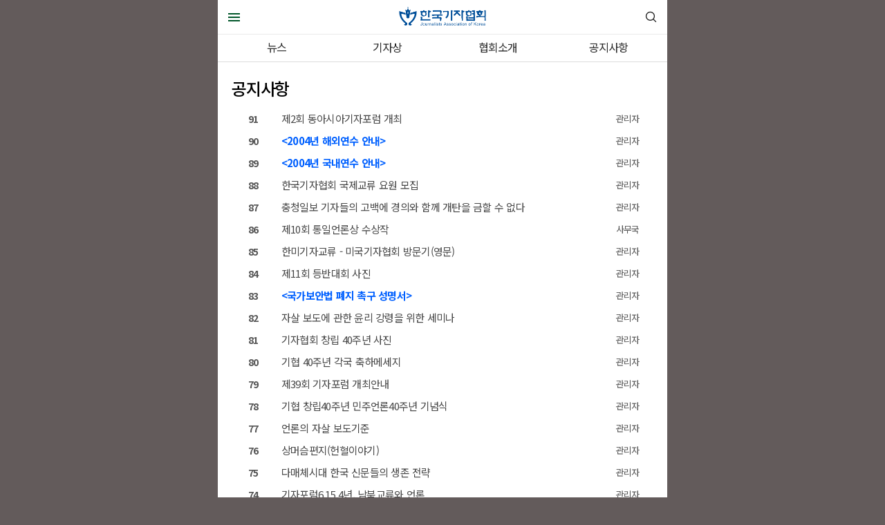

--- FILE ---
content_type: text/html; charset=utf-8
request_url: http://m.journalist.or.kr/m/m_bbs.html?bbs_code=bbs_20&cate=&search=&keyword=&type=&page=30
body_size: 4955
content:
<!DOCTYPE html PUBLIC "-//W3C//DTD XHTML 1.0 Transitional//EN" "http://www.w3.org/TR/xhtml1/DTD/xhtml1-transitional.dtd">
<html xmlns="http://www.w3.org/1999/xhtml" lang="ko">
	<head>
		<meta http-equiv="Content-Type" content="text/html; charset=utf-8" />
				<link href="/data/skin/layout/1/m01/images/mobile/m_index.css?2026012215" type="text/css" rel="stylesheet" />
		<link href="/data/skin/layout/1/m01/images/mobile/css/font-awesome.min.css" rel="stylesheet">
		
		
        <meta name="viewport" content="width=device-width,initial-scale=1.0,maximum-scale=1.0,minimum-scale=1.0,user-scalable=no">
        <link rel='stylesheet' type='text/css' href='/data/cache/skin/1/MOBILE_MENU_ALL-cnts.css?2026012215'/>
            <meta name="Subject" content="한국기자협회" />
<meta name="Copyright" content="한국기자협회 인터넷신문" />
<meta name="Keyword" content="한국기자협회, 인터넷뉴스솔루션, 뉴스솔루션, 미디어솔루션, 인터넷신문, 종합인터넷신문" />
<meta name="Title" content="한국기자협회 뉴스" />
<meta name="Description" content="한국기자협회 인터넷신문 솔루션" />

		<script type='text/javascript' src='/plugin/jquery/jquery-1.7.2.min.js'></script>
<script type='text/javascript' src='/plugin/jquery/jquery-ui-1.7.2.custom.min.js'></script>
<script type='text/javascript' src='/js/jquery.bxslider.js' ></script>
<link type='text/css' href='/js/jquery.bxslider.css' rel='stylesheet' />
<script type='text/javascript' src='/js/iecontrol.js'></script>
<script type='text/javascript' src='/js/xml_supports.js'></script>
<script type='text/javascript' src='/js/jindo/asset/jindo.js' charset='utf-8'></script>
<script type='text/javascript' src='/js/jindo/jindo_mobile_component.js' charset='utf-8'></script>
<script type='text/javascript' src='/js/input.js'></script>
<script type='text/javascript' src='/js/blockui/jquery.blockUI.js'></script>
<script type='text/javascript' src='/js/common.js?v=2'></script>
<meta property='og:image' content='https://journalist.or.kr/kko_logo.jpg'>

		<title>한국기자협회</title>
	</head>
	<body>
		<!--전체-->
		<div id="wrap">
			<!--//상단영역-->
			
<script type="text/javascript" src="/new/m/js/slick.js"></script>
<script type="text/javascript" src="/new/m/js/common.js"></script>
<script type="text/javascript" src="/new/m/js/skin.js"></script>
<link type="text/css" href="/new/m/css/reset.css?ver=0.08" rel="stylesheet">
<link type="text/css" href="/new/m/css/skin.css?ver=0.8" rel="stylesheet">
<link type="text/css" href="/new/m/css/style.css?ver=0.8" rel="stylesheet">
<link type="text/css" href="/new/m/css/slick.css" rel="stylesheet">
<link type="text/css" href="/new/m/css/slick-theme.css" rel="stylesheet">

<div class="menu_back"></div>
<div class="share_back"></div>
<div id="header">
	<div class="left">
		<div class="btn_menu">
			<span></span>
			<span></span>
			<span></span>
		</div>
	</div>
	<h1 class="logo">
		<a href="/m/"><img src="/new/m/images/logo.png" alt="한국기자협회"></a>
		<!--a href="/m/"><img src="/new/m/images/logo_rip.png" alt="한국기자협회"></a-->
	</h1>
	<div class="right">
		<img src="/new/m/images/icon_search.png" class="btn_search top_search " alt="찾기버튼">
	</div>
</div>
<div class="search_wrap">
	<form name="search_form1" style="margin: 0pt; text-align: center;" action="m_search_result.html" method="post">
		<span class="ipt_search_wrap">
			<input type="text" name="search" class="ipt_search" placeholder="검색어를 입력하세요">
		</span>
		<button type="submit" class="search_submit">
			검색
		</button>
	</form>
</div>
<div class="tab_menu">
	<ul>
				<li id="MOBILE_MENU0"  class="line0 "><a href="/m/m_article_list_all.html"  >뉴스</a></li>
					<li id="MOBILE_MENU1"  class="line1 "><a href="/m/m_section_list_all.html?sec_no=130"  >기자상</a></li>
					<li id="MOBILE_MENU2"  class="line2 "><a href="/m/m_company.html"  >협회소개</a></li>
					<li id="MOBILE_MENU3"  class=" "><a href="/m/m_bbs.html?bbs_code=bbs_20"  >공지사항</a></li>
					</ul>
	</div>
	<div id="menu">
		<div class="top">
			<a href="/"><img src="/new/m/images/logo.png" alt="로고" class="menu_logo"></a>
			<img src="/new/m/images/btn_close.png" alt="메뉴닫기" class="menu_close">
		</div>
		<div class="menu_search_wrap">
			<form name="search_form1" style="margin: 0pt; text-align: center;" action="m_search_result.html" method="post">
			<span class="ipt_search_wrap">
				<input type="text" name="search" class="ipt_search" placeholder="검색어를 입력하세요">
			</span>
			<button type="submit" class="search_submit">
				검색
			</button>
			</form>
		</div>
		<div id="lnb">
			<ul class="lnb">
				<li>
					<a href="/m/m_article_list_all.html">전체기사</a>
				</li>
				<li>
					<a href="/m/m_section_list_all.html?sec_no=91">언론다시보기</a>
				</li>
				<li>
					<a href="/m/m_section_list_all.html?sec_no=91">글로벌 리포트</a>
				</li>
				<li>
					<a href="/m/m_section_list_all.html?sec_no=100">이슈 인사이드</a>
				</li>
				<li>
					<a href="/m/m_section_list_all.html?sec_no=90">우리의 주장</a>
				</li>
				<li>
					<a href="/m/m_section_list_all.html?sec_no=58">인터뷰</a>
				</li>
				<li>
					<a href="/m/m_company.html?mode=chart">조직도</a>
				</li>
			</ul>
		</div>
	</div>



		<script type='text/javascript'>
		(function(i,s,o,g,r,a,m){i['GoogleAnalyticsObject']=r;i[r]=i[r]||function(){
		(i[r].q=i[r].q||[]).push(arguments)},i[r].l=1*new Date();a=s.createElement(o),
		m=s.getElementsByTagName(o)[0];a.async=1;a.src=g;m.parentNode.insertBefore(a,m)
	})(window,document,'script','//www.google-analytics.com/analytics.js','ga');

	ga('create', 'UA-112096096-2', 'auto');
	ga('require', 'displayfeatures');
	ga('require', 'linkid', 'linkid.js');
	ga('send', 'pageview');

	ga('create', 'UA-119704426-1', 'auto',{'name':'lkg_jo'});
	ga('require', 'displayfeatures');
	ga('require', 'linkid', 'linkid.js');

	ga('lkg_jo.send', 'pageview');

</script>

<script type="text/javascript" src="/js/dist/html5shiv.js"></script>
<script>
	
	function blockUiCall()
	{
		$.blockUI({
			message: '<h1 style="font-size: 29px;">Please wait.</h1>',
			css: {
				border: 'none',
				padding: '15px',
				backgroundColor: '#000',
				'-webkit-border-radius': '10px',
				'-moz-border-radius': '10px',
				opacity: .5,
				color: '#fff'
			}
		});
	}

	function unblockUiCall()
	{
		$.unblockUI();
	}
</script>
<!--script src="//ajax.googleapis.com/ajax/libs/webfont/1.4.7/webfont.js"></script>
<script>
	WebFont.load({
		custom: {
			families: ['Nanum Gothic'],
			urls: ['http://fonts.googleapis.com/earlyaccess/nanumgothic.css']
		}
	});
</script>

<script>
	$(document).ready(function() {
		$(".hidden").hide();
		$(".gbmenu").toggle(function() {
			$(".hidden").slideDown("slow");
		}, function() {
			$(".hidden").slideUp("slow");
		});
	});
</script>

<script language="javascript">
	//토글메뉴 관련
	var $menu1_type="DOWN";
	$(document).ready(function() {
		$(".btn_left_search").click(function(){
							//$('#mainMenuContainer').show('slide', '', 2000);
				$('#mainMenuContainer').show();
				$("body").css({overflow:'hidden'}).bind('touchmove', function(e){e.preventDefault()});
				$("#TOGGLE_BG").show();
					});

		$("#menuClose").click(function(){
			$("#mainMenuContainer").hide();
			$("#TOGGLE_BG").hide();
			$("body").unbind('touchmove');
		});

		$("#TOGGLE_BG").click(function(){
			$("#mainMenuContainer").hide();
			$("#TOGGLE_BG").hide();
			$("body").unbind('touchmove');
		});

		$("#SERVICE_CATEGORY").click(function(){
			$("#news-category-list").slideToggle( "fast" );
			if($menu1_type=='DOWN'){
				$("#SERVICE_CATEGORY > i").removeClass("fa-chevron-up");
				$("#SERVICE_CATEGORY > i").addClass("fa-chevron-down");
				$menu1_type="UP";
			}else{
				$("#SERVICE_CATEGORY > i").removeClass("fa-chevron-down");
				$("#SERVICE_CATEGORY > i").addClass("fa-chevron-up");
				$menu1_type="DOWN";
			}
		});
	});

	function blockUiCall()
	{
		$.blockUI({
			message: '<h1 style="font-size: 29px;">Please wait.</h1>',
			css: {
				border: 'none',
				padding: '15px',
				backgroundColor: '#000',
				'-webkit-border-radius': '10px',
				'-moz-border-radius': '10px',
				opacity: .5,
				color: '#fff'
			}
		});
	}

	function unblockUiCall()
	{
		$.unblockUI();
	}
</script-->
			<!--상단영역//-->
			<!--본문영역-->
			<div id="container">
				<!--[@CACHE_CONTENT_START@]--><!--절대 지우지 말것!!-->
				<link href="/data/cache/template/bbs/1/tpl1/notice_board.css" type="text/css" rel="stylesheet" />
 <div class="board_w">
	<div class="board_w2">


		<div class="article_list">
			
			<h2 style="    margin: 10px 10px 20px;font-weight: 500;">공지사항</h2>
      <!-- <div style="clear:both;"></div> -->

      			<div class="article_list_list">
          		  					<div class="article_list_top_number"><b>91</b>
          		        	</div>

			<div class="article_list_top_title" title="제2회 동아시아기자포럼 개최">
                  			      			<a href="m_bbs.html?mode=view&bbs_code=bbs_20&page=30&search=&keyword=&type=&bbs_no=5494">      			      			
      			제2회 동아시아기자포럼 개최
      			</a>      			      			        	</div>
				<div class="article_list_top_writer">관리자</div>
				<!--<div class="article_list_top_date">11/12</div>-->
        <div style="clear:both;"></div>
			</div>
      					<div class="article_list_list">
          		  					<div class="article_list_top_number"><b>90</b>
          		        	</div>

			<div class="article_list_top_title" title="<b><font color = #0060FF><2004년 해외연수 안내></b></font>">
                  			      			<a href="m_bbs.html?mode=view&bbs_code=bbs_20&page=30&search=&keyword=&type=&bbs_no=5493">      			      			
      			<b><font color = #0060FF><2004년 해외연수 안내></b></font>
      			</a>      			      			        	</div>
				<div class="article_list_top_writer">관리자</div>
				<!--<div class="article_list_top_date">11/03</div>-->
        <div style="clear:both;"></div>
			</div>
      					<div class="article_list_list">
          		  					<div class="article_list_top_number"><b>89</b>
          		        	</div>

			<div class="article_list_top_title" title="<b><font color = #0060FF><2004년 국내연수 안내></b></font>">
                  			      			<a href="m_bbs.html?mode=view&bbs_code=bbs_20&page=30&search=&keyword=&type=&bbs_no=5492">      			      			
      			<b><font color = #0060FF><2004년 국내연수 안내></b></font>
      			</a>      			      			        	</div>
				<div class="article_list_top_writer">관리자</div>
				<!--<div class="article_list_top_date">11/03</div>-->
        <div style="clear:both;"></div>
			</div>
      					<div class="article_list_list">
          		  					<div class="article_list_top_number"><b>88</b>
          		        	</div>

			<div class="article_list_top_title" title="한국기자협회 국제교류 요원 모집">
                  			      			<a href="m_bbs.html?mode=view&bbs_code=bbs_20&page=30&search=&keyword=&type=&bbs_no=5491">      			      			
      			한국기자협회 국제교류 요원 모집
      			</a>      			      			        	</div>
				<div class="article_list_top_writer">관리자</div>
				<!--<div class="article_list_top_date">11/01</div>-->
        <div style="clear:both;"></div>
			</div>
      					<div class="article_list_list">
          		  					<div class="article_list_top_number"><b>87</b>
          		        	</div>

			<div class="article_list_top_title" title="충청일보 기자들의 고백에 경의와 함께 개탄을 금할 수 없다">
                  			      			<a href="m_bbs.html?mode=view&bbs_code=bbs_20&page=30&search=&keyword=&type=&bbs_no=5490">      			      			
      			충청일보 기자들의 고백에 경의와 함께 개탄을 금할 수 없다
      			</a>      			      			        	</div>
				<div class="article_list_top_writer">관리자</div>
				<!--<div class="article_list_top_date">10/21</div>-->
        <div style="clear:both;"></div>
			</div>
      					<div class="article_list_list">
          		  					<div class="article_list_top_number"><b>86</b>
          		        	</div>

			<div class="article_list_top_title" title="제10회 통일언론상 수상작">
                  			      			<a href="m_bbs.html?mode=view&bbs_code=bbs_20&page=30&search=&keyword=&type=&bbs_no=5489">      			      			
      			제10회 통일언론상 수상작
      			</a>      			      			        	</div>
				<div class="article_list_top_writer">사무국</div>
				<!--<div class="article_list_top_date">10/14</div>-->
        <div style="clear:both;"></div>
			</div>
      					<div class="article_list_list">
          		  					<div class="article_list_top_number"><b>85</b>
          		        	</div>

			<div class="article_list_top_title" title="한미기자교류 - 미국기자협회 방문기(영문)">
                  			      			<a href="m_bbs.html?mode=view&bbs_code=bbs_20&page=30&search=&keyword=&type=&bbs_no=5488">      			      			
      			한미기자교류 - 미국기자협회 방문기(영문)
      			</a>      			      			        	</div>
				<div class="article_list_top_writer">관리자</div>
				<!--<div class="article_list_top_date">10/14</div>-->
        <div style="clear:both;"></div>
			</div>
      					<div class="article_list_list">
          		  					<div class="article_list_top_number"><b>84</b>
          		        	</div>

			<div class="article_list_top_title" title="제11회 등반대회 사진">
                  			      			<a href="m_bbs.html?mode=view&bbs_code=bbs_20&page=30&search=&keyword=&type=&bbs_no=5487">      			      			
      			제11회 등반대회 사진
      			</a>      			      			        	</div>
				<div class="article_list_top_writer">관리자</div>
				<!--<div class="article_list_top_date">09/21</div>-->
        <div style="clear:both;"></div>
			</div>
      					<div class="article_list_list">
          		  					<div class="article_list_top_number"><b>83</b>
          		        	</div>

			<div class="article_list_top_title" title="<b><font color = #0060FF><국가보안법 폐지 촉구 성명서></b></font>">
                  			      			<a href="m_bbs.html?mode=view&bbs_code=bbs_20&page=30&search=&keyword=&type=&bbs_no=5486">      			      			
      			<b><font color = #0060FF><국가보안법 폐지 촉구 성명서></b></font>
      			</a>      			      			        	</div>
				<div class="article_list_top_writer">관리자</div>
				<!--<div class="article_list_top_date">09/08</div>-->
        <div style="clear:both;"></div>
			</div>
      					<div class="article_list_list">
          		  					<div class="article_list_top_number"><b>82</b>
          		        	</div>

			<div class="article_list_top_title" title="자살 보도에  관한 윤리 강령을 위한 세미나">
                  			      			<a href="m_bbs.html?mode=view&bbs_code=bbs_20&page=30&search=&keyword=&type=&bbs_no=5485">      			      			
      			자살 보도에  관한 윤리 강령을 위한 세미나
      			</a>      			      			        	</div>
				<div class="article_list_top_writer">관리자</div>
				<!--<div class="article_list_top_date">08/24</div>-->
        <div style="clear:both;"></div>
			</div>
      					<div class="article_list_list">
          		  					<div class="article_list_top_number"><b>81</b>
          		        	</div>

			<div class="article_list_top_title" title="기자협회 창립 40주년 사진">
                  			      			<a href="m_bbs.html?mode=view&bbs_code=bbs_20&page=30&search=&keyword=&type=&bbs_no=5484">      			      			
      			기자협회 창립 40주년 사진
      			</a>      			      			        	</div>
				<div class="article_list_top_writer">관리자</div>
				<!--<div class="article_list_top_date">08/18</div>-->
        <div style="clear:both;"></div>
			</div>
      					<div class="article_list_list">
          		  					<div class="article_list_top_number"><b>80</b>
          		        	</div>

			<div class="article_list_top_title" title="기협 40주년 각국 축하메세지">
                  			      			<a href="m_bbs.html?mode=view&bbs_code=bbs_20&page=30&search=&keyword=&type=&bbs_no=5483">      			      			
      			기협 40주년 각국 축하메세지
      			</a>      			      			        	</div>
				<div class="article_list_top_writer">관리자</div>
				<!--<div class="article_list_top_date">08/14</div>-->
        <div style="clear:both;"></div>
			</div>
      					<div class="article_list_list">
          		  					<div class="article_list_top_number"><b>79</b>
          		        	</div>

			<div class="article_list_top_title" title="제39회 기자포럼 개최안내">
                  			      			<a href="m_bbs.html?mode=view&bbs_code=bbs_20&page=30&search=&keyword=&type=&bbs_no=5482">      			      			
      			제39회 기자포럼 개최안내
      			</a>      			      			        	</div>
				<div class="article_list_top_writer">관리자</div>
				<!--<div class="article_list_top_date">08/04</div>-->
        <div style="clear:both;"></div>
			</div>
      					<div class="article_list_list">
          		  					<div class="article_list_top_number"><b>78</b>
          		        	</div>

			<div class="article_list_top_title" title="기협 창립40주년 민주언론40주년 기념식">
                  			      			<a href="m_bbs.html?mode=view&bbs_code=bbs_20&page=30&search=&keyword=&type=&bbs_no=5481">      			      			
      			기협 창립40주년 민주언론40주년 기념식
      			</a>      			      			        	</div>
				<div class="article_list_top_writer">관리자</div>
				<!--<div class="article_list_top_date">08/04</div>-->
        <div style="clear:both;"></div>
			</div>
      					<div class="article_list_list">
          		  					<div class="article_list_top_number"><b>77</b>
          		        	</div>

			<div class="article_list_top_title" title="언론의 자살 보도기준">
                  			      			<a href="m_bbs.html?mode=view&bbs_code=bbs_20&page=30&search=&keyword=&type=&bbs_no=5480">      			      			
      			언론의 자살 보도기준
      			</a>      			      			        	</div>
				<div class="article_list_top_writer">관리자</div>
				<!--<div class="article_list_top_date">08/03</div>-->
        <div style="clear:both;"></div>
			</div>
      					<div class="article_list_list">
          		  					<div class="article_list_top_number"><b>76</b>
          		        	</div>

			<div class="article_list_top_title" title="상머슴편지(헌혈이야기)">
                  			      			<a href="m_bbs.html?mode=view&bbs_code=bbs_20&page=30&search=&keyword=&type=&bbs_no=5479">      			      			
      			상머슴편지(헌혈이야기)
      			</a>      			      			        	</div>
				<div class="article_list_top_writer">관리자</div>
				<!--<div class="article_list_top_date">07/28</div>-->
        <div style="clear:both;"></div>
			</div>
      					<div class="article_list_list">
          		  					<div class="article_list_top_number"><b>75</b>
          		        	</div>

			<div class="article_list_top_title" title="다매체시대 한국 신문들의 생존 전략">
                  			      			<a href="m_bbs.html?mode=view&bbs_code=bbs_20&page=30&search=&keyword=&type=&bbs_no=5478">      			      			
      			다매체시대 한국 신문들의 생존 전략
      			</a>      			      			        	</div>
				<div class="article_list_top_writer">관리자</div>
				<!--<div class="article_list_top_date">07/14</div>-->
        <div style="clear:both;"></div>
			</div>
      					<div class="article_list_list">
          		  					<div class="article_list_top_number"><b>74</b>
          		        	</div>

			<div class="article_list_top_title" title="기자포럼6.15 4년, 남북교류와 언론">
                  			      			<a href="m_bbs.html?mode=view&bbs_code=bbs_20&page=30&search=&keyword=&type=&bbs_no=5477">      			      			
      			기자포럼6.15 4년, 남북교류와 언론
      			</a>      			      			        	</div>
				<div class="article_list_top_writer">관리자</div>
				<!--<div class="article_list_top_date">07/05</div>-->
        <div style="clear:both;"></div>
			</div>
      					<div class="article_list_list">
          		  					<div class="article_list_top_number"><b>73</b>
          		        	</div>

			<div class="article_list_top_title" title="여기자 세미나-"국민건강과 의료보도" 외">
                  			      			<a href="m_bbs.html?mode=view&bbs_code=bbs_20&page=30&search=&keyword=&type=&bbs_no=5476">      			      			
      			여기자 세미나-"국민건강과 의료보도" 외
      			</a>      			      			        	</div>
				<div class="article_list_top_writer">관리자</div>
				<!--<div class="article_list_top_date">06/21</div>-->
        <div style="clear:both;"></div>
			</div>
      					<div class="article_list_list">
          		  					<div class="article_list_top_number"><b>72</b>
          		        	</div>

			<div class="article_list_top_title" title="시군 공보관 세미나-언론발전과 지방주재 기자의 오늘과 내일">
                  			      			<a href="m_bbs.html?mode=view&bbs_code=bbs_20&page=30&search=&keyword=&type=&bbs_no=5475">      			      			
      			시군 공보관 세미나-언론발전과 지방주재 기자의 오늘과 내일
      			</a>      			      			        	</div>
				<div class="article_list_top_writer">관리자</div>
				<!--<div class="article_list_top_date">06/14</div>-->
        <div style="clear:both;"></div>
			</div>
      				</div> <!--article_list//-->

    
    <div class="article_line"></div>





<!-- 		<div class="page_num_area">
		<div class="page_num">
			<div class="prev2"><a href="m_bbs.html?bbs_code=bbs_20&cate=&search=&keyword=&type=&page=25"><img src="/data/skin/bbs/1/tpl1/images/btn_pre_v2.png"/></a></div>
			<div class="next1"><a href="m_bbs.html?bbs_code=bbs_20&cate=&search=&keyword=&type=&page=31"><img src="/data/skin/bbs/1/tpl1/images/btn_next_v2.png"/></a></div>
		</div>
		<div class="write_on_04">
			<a href="/m/m_bbs.html?bbs_code=notice&bbs_no=0&mode=add"><img class="btn04_write"src="/data/skin/bbs/1/tpl1/images/btn_write_on.png"></a>
		</div>
		</div>
		<div class="rule_area">
		<h2 class="rule_title">[공지사항]</h2>
		
		</div> -->
		
		<div class="page_num">
			<div class="prev1"><a href="m_bbs.html?bbs_code=bbs_20&cate=&search=&keyword=&type=&page=1"> ≪ </a></div>
			<div class="prev2"><a href="m_bbs.html?bbs_code=bbs_20&cate=&search=&keyword=&type=&page=25"> ＜PREV </a></div>
          	   <div class="num_box"><a href="m_bbs.html?bbs_code=bbs_20&cate=&search=&keyword=&type=&page=26">26</a></div>
    	    	   <div class="num_box"><a href="m_bbs.html?bbs_code=bbs_20&cate=&search=&keyword=&type=&page=27">27</a></div>
    	    	   <div class="num_box"><a href="m_bbs.html?bbs_code=bbs_20&cate=&search=&keyword=&type=&page=28">28</a></div>
    	    	   <div class="num_box"><a href="m_bbs.html?bbs_code=bbs_20&cate=&search=&keyword=&type=&page=29">29</a></div>
    	    	   <div class="num_box"><a href="m_bbs.html?bbs_code=bbs_20&cate=&search=&keyword=&type=&page=30"><strong>30</strong></a></div>
    				<div class="next1"><a href="m_bbs.html?bbs_code=bbs_20&cate=&search=&keyword=&type=&page=31"> NEXT＞ </a></div>
			<div class="next2"><a href="m_bbs.html?bbs_code=bbs_20&cate=&search=&keyword=&type=&page=34"> ≫ </a></div>
		</div>   

	</div>
 </div>
				
				<!--[@CACHE_CONTENT_END@]--><!--절대 지우지 말것!!-->
			</div>
			<!--//본문영역-->
			<!--//하단영역-->
			<div id="footer">
				<!-- 메뉴 네비게이션 -->
	<div class="util">
		<a href="http://www.journalist.or.kr?&from=mobile"><img src="/data/skin/layout/1/m01/images/mobile/btn_pc.gif"  alt="pc버전"/></a>
			<a href="/m/"><img src="/data/skin/layout/1/m01/images/mobile/btn_home.gif" alt="홈으로"/></a>
						<a href="m_member_login.html"><img src="/data/skin/layout/1/m01/images/mobile/btn_login.gif"  alt="로그인"/></a>
					</div>
		<div class="copyright">
			Copyright © 한국기자협회 All right reserved.<br>
			무단 전재 및 재배포 금지
		</div>
		
		<script type="text/javascript">
			$.post("//weblog.ssc.co.kr/weblog", "referer="+encodeURIComponent(document.referrer)+"&site_code=journalist");

			$(function(){
				$("a").click(function(){
					var type = $(this).data("cnt_type");
					if(typeof(type) != "undefined")
					{
						$.post("//weblog.ssc.co.kr/weblog/tracking", "site_code=journalist&type="+type+"&target_url="+encodeURIComponent($(this).attr("href")));
					}
				});
			});
		</script>
			</div>
			<!--하단영역//-->
		</div>
		<!--//전체-->
	</body>
</html>

--- FILE ---
content_type: text/html; charset=utf-8
request_url: http://m.journalist.or.kr/iframe/popular_article.php
body_size: 475
content:
[{"title":"\ubcf4\ub3c4\uc2dc\uc0ac\ubcf8\ubd80\uc7a5 \uae30\uc2b5 \ubc1c\ub839\u2026 KBS, \ub0b4\ubd80 \ub3d9\uc758 \uc5c6\ub294 \uc778\uc0ac","link":"http:\/\/www.journalist.or.kr\/news\/article.html?no=60159"},{"title":"\ucc44\ub110A '\ub300\uc7a5\ub3d9 \ud56d\uc18c \ud3ec\uae30 \uc678\uc555' \ubcf4\ub3c4\u2026 \uc815\ud669\uae4c\uc9c0 \ub2f4\uc544 \uc5b8\ub860 \ubcf8\uc5f0 \uc18d\ubcf4\uc131\uc5d0 \ucda9\uc2e4","link":"http:\/\/www.journalist.or.kr\/news\/article.html?no=60131"},{"title":"\uc774 \ub300\ud1b5\ub839, \uc9c0\uc0c1\ud30c\u00b7\uc885\ud3b8 \uc9c8\ud0c0\u2026 \"\ud2b9\uc815 \uc0ac\uc548 \ubb34\uc870\uac74 \uac80\ucc30 \ud3b8\"","link":"http:\/\/www.journalist.or.kr\/news\/article.html?no=60158"},{"title":"'\ud574\ud0b9' \uc0ad\uc81c\ub410\ub358 \ub274\uc2a4\ud0c0\ud30c \uc720\ud29c\ube0c \ucc44\ub110, 30\uc2dc\uac04\ub9cc\uc5d0 \ubcf5\uad6c","link":"http:\/\/www.journalist.or.kr\/news\/article.html?no=60137"},{"title":"\ubc15\uc7a5\ubc94 \uc0ac\uc7a5, KBS 9\uc2dc \ub274\uc2a4\uc5d0 \ub108\ubb34 \uc790\uc8fc \ub098\uc628\ub2e4?","link":"http:\/\/www.journalist.or.kr\/news\/article.html?no=60160"}]

--- FILE ---
content_type: text/css
request_url: http://m.journalist.or.kr/data/skin/layout/1/m01/images/mobile/m_index.css?2026012215
body_size: 3265
content:
@charset "utf-8";
/* 토글메뉴 */
/* HTML5 display-role reset for older browsers */
article, aside, details, figcaption, figure, 
footer, header, hgroup, menu, nav, section {display: block;}
body {line-height: 1;}
ol, ul {list-style: none;}
blockquote, q {quotes: none;}
blockquote:before, blockquote:after,
q:before, q:after {	content: ''; content: none; }

#TOGGLE_BG {width:100%; height:100%; background:#000; opacity:0.70; filter:alpha(opacity=70); position:fixed; left:0; top:0; display:none; z-index:100;}

html,
body{margin:0;	font-family:'나눔바른고딕',Nanum Barun Gothic,sans-serif !important;	font-size:16px; line-height: 120%; word-spacing: 1px; }
* {-webkit-text-size-adjust:none;} /* iphone 글자크기 자동조정 방지 */
ol, ul{list-style:none;padding:0}
a{text-decoration:none;color:#000;}
a:hover,
a:active,
a:focus{text-decoration:none;}
img{border:none;}
form{display:inline}

@font-face {
  font-family: 'Nanum Barun Gothic';
  font-style: normal;
  font-weight: 400;
  src: url(font/Nanum Barun Gothic-Regular.eot);
  src: url(font/Nanum Barun Gothic-Regular.eot?#iefix) format('embedded-opentype'),
       url(font/Nanum Barun Gothic-Regular.woff2) format('woff2'),
       url(font/Nanum Barun Gothic-Regular.woff) format('woff'),
       url(font/Nanum Barun Gothic-Regular.ttf) format('truetype');
}
@font-face {
  font-family: 'Nanum Barun Gothic';
  font-style: normal;
  font-weight: 700;
  src: url(font/Nanum Barun Gothic-Bold.eot);
  src: url(font/Nanum Barun Gothic-Bold.eot?#iefix) format('embedded-opentype'),
       url(font/Nanum Barun Gothic-Bold.woff2) format('woff2'),
       url(font/Nanum Barun Gothic-Bold.woff) format('woff'),
       url(font/Nanum Barun Gothic-Bold.ttf) format('truetype');
}


.fa-chevron-right:before {content: "\f054";}
.fa-chevron-right2 { background:url(delta_icon1.png) 0px 0px no-repeat;}

#mainMenuContainer {position:absolute; width:250px; height:500px; top:0; left:0px; z-index:101000; transition:left .3s; background-color:#32394b; color:#fff;}
#mainMenuContainer .mainMenuContainer-inner {position:relative;}

/* close btn */
#mainMenuContainer .mainMenuContainer-inner .closebox {position:absolute; right:-48px; top:0px; z-index:88;}
#mainMenuContainer .mainMenuContainer-inner .closebox a {position:relative; width:48px; height:48px; cursor:pointer; display:block;}
#mainMenuContainer .mainMenuContainer-inner .closebox a i.close-btn {position:absolute; display:block; overflow:hidden; width:25px; height:25px; left:50%; top:50%; margin-left:-10.5px; margin-top:-10.5px; background:url(mobile_design.png) -120px -31px no-repeat; background-size:180px 110px; -moz-background-size:180px 110px; -webkit-background-size:180px 110px; text-indent:-5000px; z-index:11;}

#mainMenuContainer #news-category-list{overflow:hidden;}
#mainMenuContainer #news-category-list li {float:left; width:50%; border-bottom:1px solid #474d5d; border-right:1px solid #474d5d; box-sizing:border-box;}
#mainMenuContainer #news-category-list li a {  color:#fff; padding:15px 10px; display:block; overflow:hidden;white-space:nowrap;text-overflow:ellipsis; border-bottom:1px solid #232937;  border-right:1px solid #232937; }

#mainMenuContainer #news-category-list li:nth-child(even){border-right:0}
#mainMenuContainer #news-category-list li:nth-child(even) a{border-right:0}

#mainMenuContainer #search{background-color:#111; opacity:1; padding:7px}
#mainMenuContainer p.copy{margin:7px; text-align:center;}
#mainMenuContainer .tmenu { overflow:hidden; border-bottom:1px solid #474d5d; background-color:#3d4457; color:#fff;}
#mainMenuContainer .tmenu a {overflow:hidden; padding:15px; 10px;  border-bottom:1px solid #232937; display:block; color:#fff; cursor:pointer;}
#mainMenuContainer .tmenu a.on{color:#FFE400}
#mainMenuContainer .tmenu h2 {float:left; font-weight:normal;}
#mainMenuContainer .tmenu i {float:right;}


/* font size */
.ft-fa1 {font-size:100%;}
.ft-fa2 {font-size:88%;}
.ft-fa3 {font-size:75%;}
.ft-fa4 {font-size:69%;}


/*단 분리*/
.container .m_left {float:left; width:50%;max-width:50%;}
.container .m_right {float:left; width:50%;max-width:50%;}
/*단 분리*/


/* CSS Document */
@font-face{font-family:ng; src:url(font/Nanum Barun Gothic.eot); src:local(※), url(Nanum Barun Gothic.woff) format('woff')}
table/*,input,textarea,select,button*/{font-family:'나눔바른고딕',Nanum Barun Gothic,'맑은 고딕','Malgun Gothic','돋움',Dotum,'굴림',Gulim,Helvetica,sans-serif;}

img, fieldset, button {border:none;}	
hr, button img {display:none;}	
#news_body_area hr {display:block;}
.m01_arvM hr {display:block;}
body, h1, h2, h3, h4, h5, h6, ul, li, ol, dl, dt, dd, div, p {margin:0; padding:0; list-style:none;}
li img {vertical-align:middle;} /* for IE imge margin */
a {text-decoration:none;}		
textarea {overflow:auto; font-size:1em;	padding:5px; border:1px solid #ccc;}
html:first-child select {padding-right:6px;	height:20px;} /* Opera 9 & Below Fix */
option {padding-right:6px;} /* Firefox Fix */
legend {position:absolute; top:0; left:0; width:0; height:0; margin:0; padding:0; overflow:hidden; visibility:hidden; font-size:0; line-height:0;} 


/* For Screen Reader */
input, textarea, select, img {color:#959595; vertical-align:middle;}
table caption {display:none;}

a, a:link, a:visited{color:#484848;text-decoration:none; border:0;}
a:hover{color:#666; text-decoration:none;}


#wrap_m{font-size:14px; padding:0; margin:0;}

/* headers  */	
.header{position:relative;height:55px; background-color:#007bc7; text-align:center}
.header h1{display:inline-block}
.header h1 a{display:inline-block;}
.header h1 img{vertical-align:top; margin-top: 5px;}
.header .btn_left_reveal{position:absolute;left:0;top:0;width:50px;height:50px}
.header .btn_left_reveal img{margin-top:25px}
.header .btn_left_search{position:absolute;left:7px;top:0; height:50px}
.header .btn_left_search img{padding-top:10px; margin-left:5px; }
.header .btn_right_search{position:absolute;right:0;top:0; height:50px; padding-top:10px; }
.header .btn_right_search img{margin: 3px 17px 15px 15px;}

.menu {position:relative; overflow: hidden; height: 41px; border-top:2px solid #005d9b; background-color:#015389;}
.menu ul {width:100%;left:0;top: 0;border-radius: 16px;background-color: #015389;height: 41px;}
.menu li {float: left; color: #fff; width:25%; text-align: center; height: 41px; position: relative; }
.menu li a {display: block;width: 100%;font-weight: bold;font-size: 16px;white-space: nowrap;letter-spacing: -1px;color: #fff;height: 41px;line-height: 39px;}
.menu li.on a { color: #fff; position: absolute;background-color: #005d9b; height: 41px; width: 100%; left: 0px; bottom: 0;}
.menu li.line0  {float: left; color: #fff; width:25%; text-align: center; height: 41px; position: relative; }
.menu li.line1  {float: left; color: #fff; width:25%; text-align: center; height: 41px; position: relative;}
.menu li.line2  {float: left; color: #fff; width:25%; text-align: center; height: 41px; position: relative;}
.menu li.line3  {float: left; color: #fff; width:25%; text-align: center; height: 41px; position: relative;}

/* 본문 */
#container  {padding: 10px;}
#contents { font-size:13px;}
#contents h2 { padding:16px 0 6px 27px; border-bottom:2px solid #4c4f58; font-size:13px; color:#333; background:url(bur_img.gif) 17px 21px no-repeat;}

/* paging */
.paging_comm{width:100%;padding:10px 0 10px;text-align:center; border-bottom: 1px solid #d0d0d0;}
.paging_comm a{display:inline-block;overflow:hidden;width:35px;height:35px; vertical-align:top}
.paging_comm .prev_page1{float: left; margin-right:20px}
.paging_comm .next_page1{float: right; margin-left:20px}
.paging_comm a span{position:static;display:inline-block;margin-top:10px;width:10px;height:15px;text-indent:-1000em}
.paging_comm .prev_page1 span{background:url(btn_arr_lr.png) 0 0 no-repeat;background-size:24px 15px; z-index: 999;}
.paging_comm .next_page1 span{background:url(btn_arr_lr.png) -14px 0 no-repeat;background-size:24px 15px; z-index: 998;}
.paging_comm span.count1{display:inline-block;height:37px;font-size:16px;font-weight:bold;color:#666;line-height:36px;vertical-align:top;font-family:'helvetica',sans-serif}
.paging_comm span.count1 .vp1{color:#333}
.paging_comm span.count1 .tp1{color:#333}
.blind1 {overflow:hidden;position:absolute;width:1px;height:1px;font-size:1px;line-height:1px;text-indent:4px;white-space:nowrap}

/* 기사검색 */
.search {padding-top:10px; padding-bottom:10px; margin:0 auto;text-align: center;}
.search input {border:1px #ccc solid; height:28px; margin:0 2px 0 0 ; width:50%;}
.search_btn{position:relative;width:58px;height:32px;border:0; background-color:#002138;font-size:12px;line-height:30px;color:#fff;letter-spacing:-1px;white-space:nowrap;-webkit-border-radius:0;-webkit-appearance:none}
.tbox .tinp{width:100%;height:26px;line-height:24px;border:0;color:#aeaeae;font-size:12px;vertical-align:top;font-weight:bold}


/* 하단 */
#footer {width:100%; padding:15px 0 20px 0;  background:#000; text-align:center;}
#footer .btn{ width: 204px; overflow:hidden; margin:0 auto; padding-bottom:25px; padding-top: 10px;}
#footer .btn ul li{ float:left; padding-right:5px;}
#footer .add { font-size:11px;  color:#fff;  font-family:"dotum"; letter-spacing:-0.5px;}
#footer .add span  { line-height:14px; color:#fff; } 
#footer .add em { font-style:normal; color:#666; line-height:18px;}



.best_view_box { font-family: 'Noto Sans KR', sans-serif; position:relative;border:1px solid #d7d7d7;padding:16px 10px 0 10px; }
.best_view_box .top_box{ width:100%; border-bottom:3px solid #007dc5; height:25px;}
.best_view_box .top_box h2 {padding:6px 14px;  float:left; font-size:15px; letter-spacing:-0.5px; margin-right:12px; color:#fff;  background-color:#007dc5; }


.best_view_box #con { padding:15px 0 0 0; overflow:hidden; counter-reset: number;}
.best_view_box #con span.title { 
	position: relative;
	height: 55.1px;
    display: block;
}

.best_view_box #con span.title:before {
	counter-increment: number;
    content: counter(number);
    position: absolute;
    top: 4px;
    font-size: 17px;
    font-style: italic;
    color: #008D02;
    font-weight: 500;
    letter-spacing: -1px;
}

.best_view_box #con span.title a { 
	line-height: 22px;
    font-size: 14.5px;
    color: #2a211f;
    font-weight: 500;
    letter-spacing: -0.5px;
    display: block;
    padding-left: 25px;
    height: 47px;
    overflow: hidden;
}


--- FILE ---
content_type: text/css
request_url: http://m.journalist.or.kr/data/cache/skin/1/MOBILE_MENU_ALL-cnts.css?2026012215
body_size: 856
content:
/* m01_araM2 begin */
@charset "utf-8";

.m01_araM1{background-color: #fff; margin-bottom: 6px; padding: 7px 5px; }
.m01_araM1 h2{ margin-bottom:8px;font-size:16px; letter-spacing:-1px; padding: 5px 10px 10px 0; border-bottom:1px solid #e5e5e5;  }
.m01_araM1 dl {overflow: hidden; padding-bottom: 10px; margin-bottom:10px; border-bottom:1px solid #e5e5e5; }
.m01_araM1 dl dt{margin-right: 10px; float:left;  }
.m01_araM1 dl dt img { border:1px solid #e4e4e4; width: 100px; height: 80px; overflow: hidden;}
.m01_araM1 dl dd {overflow:hidden; }
.m01_araM1 dl dd strong {height:auto; overflow: hidden; text-overflow:ellipsis; white-space:nowrap; display: block;}
.m01_araM1 dl dd strong a{font-size:16px; line-height: 20px; color:#000;letter-spacing:-0.5px; display:block; margin-top:1px; margin-bottom: 5px;}
.m01_araM1 dl dd .subtitle {overflow: hidden; text-overflow:ellipsis; white-space:nowrap; display: block;}
.m01_araM1 dl dd .subtitle a {font-size:14px; line-height: 20px; color:#000;letter-spacing:-0.5px; display:block; margin-top:1px; margin-bottom: 5px;}
.m01_araM1 dl dd p{height: 35px;overflow: hidden;}
.m01_araM1 dl dd p a{color:#424242; line-height:18px; font-size:14px; margin-top:1px; margin-bottom: 10px;}
.m01_araM1 .more a { color:#666 !important; text-decoration:none; font-size:13px; position:absolute; right:0; top:3px; letter-spacing:-1px;}
.m01_araM1 .more a span { color:#f15316;}

.utl_m1{margin: auto !important; width: 29.6%; max-width: 100% !important; height: auto !important; text-align:center;  overflow:hidden;}



.paging{width:100%;padding:10px 0 10px;text-align:center}
.paging a{display:inline-block;overflow:hidden;width:35px;height:35px;border:1px solid #c7cbcd;border-radius:3px;background-color:#f7f7f7;vertical-align:top}
.paging .prev_page{margin-right:20px}
.paging .next_page{margin-left:20px}
.paging a span{position:static;display:inline-block;margin-top:10px;width:10px;height:15px;text-indent:-1000em}
.paging .prev_page span{background:url(/data/skin/content/1/m01_araM2//images/btn_arr_lr.png) 0 0 no-repeat;background-size:24px 15px}
.paging .next_page span{background:url(/data/skin/content/1/m01_araM2//images/btn_arr_lr.png) -14px 0 no-repeat;background-size:24px 15px}
.paging span.count{display:inline-block;height:37px;font-size:16px;font-weight:bold;color:#666;line-height:36px;vertical-align:top;font-family:'helvetica',sans-serif}
.paging span.count .vp{color:#333}
.blind {overflow:hidden;position:absolute;width:1px;height:1px;font-size:1px;line-height:1px;text-indent:4px;white-space:nowrap}
/* m01_araM2 end */


--- FILE ---
content_type: text/css
request_url: http://m.journalist.or.kr/new/m/css/reset.css?ver=0.08
body_size: 524
content:
/*font Notosans-kr*/
@import url('https://fonts.googleapis.com/css?family=Noto+Sans+KR:100,300,400,500,700,900|Noto+Sans:400,700&display=swap&subset=korean');

/* reset  & base*/
* { font-family:"Noto Sans KR", "맑은 고딕", "Malgun Gothic", "open sans", Arial, sans-serif; box-sizing:border-box; letter-spacing:-0.05em; word-break:break-word; }
html,body { width:100%; height:100%;}
body,div,p,dl,dt,dd,ul,ol,li,h1,h2,h3,h4,h5,h6,form,fieldset,button,input { margin:0; padding:0; }
ul,li,ol { list-style:none; }
img,fieldset,iframe { border:0; }
img { vertical-align:top; }
table { border-collapse:collapse; border-spacing: 0; }
a { text-decoration:none; }
a:active, a:focus {outline:0; border:none;}
address { font-style:normal; color:#000; }

--- FILE ---
content_type: text/css
request_url: http://m.journalist.or.kr/new/m/css/skin.css?ver=0.8
body_size: 19601
content:
@charset "UTF-8";
#wrap {
	max-width:650px;
  background: #fff;
}

body {
  background: #635b5b;
}

/************** 스킨 시작 **************/
.btn_article_more {
  width: 100%;
  margin: 15px 0 25px;
}

.btn_article_more a {
  display: block;
  width: 100%;
  height: 40px;
  line-height: 38px;
  border: 1px solid #d7d7d7;
  background: #fff;
  text-align: center;
  color: #000;
  font-size: 16px;
}

/* 헤드라인 01 시작 */
.headline_01 {
  width: 100%;
}

.headline_01 .thumb {
  width: 100%;
  overflow: hidden;
  position: relative;
  padding-top: 56.25%;
  background: #f1efef;
}

.headline_01 .thumb img {
  display: block;
  width: 100%;
  height: 100%;
  position: absolute;
  top: 50%;
  left: 0;
  -webkit-transform: translateY(-50%);
  transform: translateY(-50%);
}

.headline_01 .box {
  position: absolute;
  padding: 0 15px;
  bottom: 32px;
  left: 0;
  width: 100%;
  z-index: 10;
}

.headline_01 .box .title {
  font-size: 18px;
  color: #fff;
  font-weight: 500;
  line-height: 27px;
  max-height: 54px;
  overflow: hidden;
}

.headline_01 .box .title a {
  color: #fff;
}

.headline_01 .box .btn_share {
  display: none;
  position: absolute;
  right: 15px;
  top: 18px;
}

.headline_01 .bx-wrapper .bx-pager,
.headline_01 .bx-wrapper .bx-controls-auto {
  bottom: 13px;
}

.headline_01 .bx-wrapper .bx-pager.bx-default-pager a {
  background: #fff;
  opacity: 0.5;
  margin: 0 6px;
}

.headline_01 .bx-wrapper .bx-pager.bx-default-pager a:hover, .headline_01 .bx-wrapper .bx-pager.bx-default-pager a.active, .headline_01 .bx-wrapper .bx-pager.bx-default-pager a:focus {
  background: #fff;
  opacity: 1;
}

.headline_01 .mask {
  position: absolute;
  left: 0;
  top: 0;
  width: 100%;
  height: 100%;
  z-index: 5;
  background: url(../images/skin_img/headline_mask.png) left bottom repeat-x;
}

/*
    .headline_01 .thumb {width:100%; height:175px;}
    .headline_01 .thumb img {display:block; width:100%; height:100%;}
    .headline_01 .box {position:relative; padding:14px 15px;}
    .headline_01 .box .title {font-size:21px; color:#000; font-weight:500; line-height:29px; height:58px; overflow:hidden;}
    .headline_01 .box .title a {color:#000;}
    */
/* 헤드라인 01 끝 */
/* 헤드라인 02 시작 */
.headline_02 {
  width: 100%;
}

.headline_02 .thumb {
  position: relative;
  width: 100%;
  height: 175px;
}

.headline_02 .thumb img {
  display: block;
  width: 100%;
  height: 100%;
}

.headline_02 .thumb .cate {
  position: absolute;
  left: 0;
  top: 0;
  z-index: 3;
  display: block;
  background: #4d77dd;
  color: #fff;
  font-size: 14px;
  height: 30px;
  line-height: 30px;
  padding: 0 15px;
}

.headline_02 .thumb .title {
  position: absolute;
  left: 0;
  bottom: 15px;
  z-index: 3;
  padding: 0 15px;
  font-size: 19px;
  line-height: 25px;
  max-height: 50px;
  overflow: hidden;
  color: #fff;
}

.headline_02 .thumb .mask {
  position: absolute;
  left: 0;
  top: 0;
  display: block;
  width: 100%;
  height: 100%;
  background: #000;
  opacity: 0.2;
}

.headline_02 .bx-wrapper .bx-pager {
  padding-top: 0;
  text-align: right;
  top: 8px;
  right: 12px;
  bottom: auto;
}

.headline_02 .bx-wrapper .bx-controls-auto {
  top: 8px;
  right: 12px;
  bottom: auto;
}

.headline_02 .bx-wrapper .bx-pager.bx-default-pager a {
  background: #fff;
  opacity: 0.5;
  margin: 0 3px;
  width: 8px;
  height: 8px;
  border-radius: 4px;
}

.headline_02 .bx-wrapper .bx-pager.bx-default-pager a:hover, .headline_02 .bx-wrapper .bx-pager.bx-default-pager a.active, .headline_02 .bx-wrapper .bx-pager.bx-default-pager a:focus {
  background: #fff;
  opacity: 1;
}

/* 헤드라인 02 끝 */
/* 헤드라인 03 시작 */
.headline_03 {
  width: 100%;
}

.headline_03 .box {
  position: relative;
  width: 100%;
  border: 10px solid #92abeb;
  padding: 15px 15px 30px 15px;
}

.headline_03 .box .cate {
  display: inline-block;
  background: #4d77dd;
  color: #fff;
  font-size: 14px;
  height: 30px;
  line-height: 30px;
  padding: 0 15px;
  margin-bottom: 12px;
}

.headline_03 .box .title {
  font-size: 19px;
  font-weight: 500;
  line-height: 25px;
  overflow: hidden;
  text-overflow: ellipsis;
  white-space: nowrap;
  color: #222;
  margin-bottom: 7px;
}

.headline_03 .box .title a {
  color: #222;
}

.headline_03 .box .body {
  font-size: 14px;
  line-height: 20px;
  max-height: 40px;
  overflow: hidden;
}

.headline_03 .box .body a {
  color: #636363;
}

.headline_03 .bx-wrapper .bx-pager {
  padding-top: 0;
  text-align: right;
  top: 18px;
  right: 22px;
  bottom: auto;
}

.headline_03 .bx-wrapper .bx-controls-auto {
  top: 18px;
  right: 22px;
  bottom: auto;
}

.headline_03 .bx-wrapper .bx-pager.bx-default-pager a {
  background: #a8bcee;
  opacity: 1;
  margin: 0 3px;
  width: 8px;
  height: 8px;
  border-radius: 4px;
}

.headline_03 .bx-wrapper .bx-pager.bx-default-pager a:hover, .headline_03 .bx-wrapper .bx-pager.bx-default-pager a.active, .headline_03 .bx-wrapper .bx-pager.bx-default-pager a:focus {
  background: #456ac5;
  opacity: 1;
}

/* 헤드라인 03 끝 */
/* 헤드라인 04 시작 */
.headline_04 {
  width: 100%;
  padding: 17px 15px;
}

.headline_04 .lists {
  margin: 0 -10px;
}

.headline_04 .lists:after {
  content: '';
  clear: both;
  display: block;
}

.headline_04 .lists li {
  position: relative;
  float: left;
  padding: 0 10px;
  width: 50%;
}

.headline_04 .lists li .thumb {
  position: relative;
  width: 100%;
  height: 110px;
  overflow: hidden;
}

.headline_04 .lists li .thumb img {
  display: block;
  width: 100%;
  height: 100%;
}

.headline_04 .lists li .box {
  padding: 5px 10px 7px;
  border: 1px solid #e1e1e1;
}

.headline_04 .lists li .title {
  height: 40px;
  line-height: 20px;
  overflow: hidden;
  font-weight: 500;
}

.headline_04 .lists li .title a {
  font-size: 15px;
  color: #000;
  line-height: 20px;
}

.headline_04 .lists li .byline {
  margin-top: 8px;
  overflow: hidden;
}

.headline_04 .lists li .byline .name {
  font-size: 12px;
  color: #afafaf;
  font-weight: 300;
  letter-spacing: -0.05em;
}

/* 헤드라인 04 끝 */
/* 헤드라인 05 시작 */
.headline_05 {
  width: 100%;
  padding: 17px 15px;
}

.headline_05 ul {
  margin: 0 -13px;
}

.headline_05 ul:after {
  content: '';
  clear: both;
  display: block;
}

.headline_05 ul li {
  float: left;
  padding: 0 7px;
  width: 33.333%;
}

.headline_05 ul li .box {
  position: relative;
  padding: 14px 20px;
  border: 1px solid #ebebeb;
}

.headline_05 ul li .box .cate {
  position: absolute;
  top: 6px;
  left: 10px;
  color: #e41515;
  font-size: 12px;
  font-weight: 400;
}

.headline_05 ul li .box .thumb {
  margin: 0 auto;
  width: 45px;
  height: 45px;
  border-radius: 50%;
  margin-top: 8px;
}

.headline_05 ul li .box .thumb img {
  display: block;
  width: 100%;
  height: 100%;
}

.headline_05 ul li .box .title {
  line-height: 15px;
  font-size: 12px;
  height: 30px;
  overflow: hidden;
  text-align: center;
  margin: 8px 0 3px 0;
}

.headline_05 ul li .box .title a {
  color: #222;
}

.headline_05 ul li .box .body {
  line-height: 15px;
  height: 30px;
  overflow: hidden;
  font-size: 11px;
  text-align: center;
}

.headline_05 ul li .box .body a {
  color: #777;
}

.headline_05 ul li .box .byline {
  text-align: center;
  margin-top: 5px;
  margin-bottom: 1px;
}

.headline_05 ul li .box .byline .name {
  font-size: 12px;
  color: #000;
}

.headline_05 ul li .box .byline .name:after {
  content: '';
  display: inline-block;
  vertical-align: middle;
  width: 1px;
  height: 11px;
  background: #000;
  margin: 0 2px 0 7px;
}

.headline_05 ul li .box .byline .dept {
  font-size: 12px;
  color: #000;
}

/* 헤드라인 05 끝 */
/* 헤드라인 06 시작 */
.headline_06 ul {
  padding-bottom: 9px;
}

.headline_06 ul li .title {
  color: #000;
  font-size: 13px;
  line-height: 23px;
  overflow: hidden;
  text-overflow: ellipsis;
  white-space: nowrap;
  padding: 0 15px 0 26px;
  background: url(../images/skin_img/hdl_006_icon.png) 15px 9px no-repeat;
}

.headline_06 ul li .title a {
  color: #000;
}

.headline_06 ul li:first-child .title {
  font-size: 24px;
  font-weight: 600;
  line-height: 34px;
  margin-top: 12px;
  padding: 0;
  background: none;
  text-align: center;
}

.headline_06 ul li:first-child .title a {
  color: #222;
}

.headline_06 ul li:first-child .body {
  font-size: 14px;
  font-weight: 400;
  overflow: hidden;
  text-overflow: ellipsis;
  white-space: nowrap;
  margin: 1px 0 14px 0;
  text-align: center;
}

.headline_06 ul li:first-child .body a {
  color: #222;
}

.headline_06 ul li:first-child .thumb {
  width: 100%;
  height: 190px;
  overflow: hidden;
  margin-bottom: 9px;
}

.headline_06 ul li:first-child .thumb img {
  display: block;
  width: 100%;
  height: 100%;
}

/* 헤드라인 06 끝 */
/* 헤드라인 07 시작 */
.headline_07 ul li .thumb {
  position: relative;
  width: 100%;
  height: 175px;
  overflow: hidden;
}

.headline_07 ul li .thumb img {
  display: block;
  width: 100%;
  height: 100%;
}

.headline_07 ul li .thumb .title {
  position: absolute;
  bottom: 32px;
  width: 100%;
  padding: 0 15px;
  font-size: 21px;
  line-height: 43px;
  font-weight: 500;
  overflow: hidden;
  text-overflow: ellipsis;
  white-space: nowrap;
  color: #fff;
}

.headline_07 ul li .thumb .title a {
  color: #fff;
  text-shadow: 0 0 10px black, 0 0 10px black, 0 0 10px black, 0 0 10px black, 0 0 10px black;
}

.headline_07 ul li .thumb .body {
  position: absolute;
  bottom: 8px;
  width: 100%;
  padding: 0 15px;
  font-size: 16px;
  line-height: 35px;
  font-weight: 500;
  overflow: hidden;
  text-overflow: ellipsis;
  white-space: nowrap;
  color: #fff;
}

.headline_07 ul li .thumb .body a {
  color: #fff;
  text-shadow: 0 0 10px black, 0 0 10px black, 0 0 10px black, 0 0 10px black, 0 0 10px black;
}

/* 헤드라인 07 끝 */
/* 헤드라인 008 시작 */
.hdl_008 {
  width: 100%;
}

.hdl_008 .lists {
  width: 100%;
}

.hdl_008 .lists:after {
  content: '';
  clear: both;
  display: block;
}

.hdl_008 .lists .thumb {
  width: 100%;
}

.hdl_008 .lists .thumb img {
  display: block;
  width: 100%;
  height: 100%;
}

.hdl_008 .lists .box {
  position: relative;
  padding: 0 15px 20px;
}

.hdl_008 .lists .box .title {
	overflow:hidden;
  margin: 15px 0 12px 0;
  line-height: 23px;
  max-height: 46px;
}

.hdl_008 .lists .box .title .cate {
  display: inline-block;
  height: 15px;
  line-height: 15px;
  background: #c92922;
  font-size: 12px;
  color: #fff;
  text-align: center;
  padding: 0 10px;
  vertical-align: middle;
  margin-right: 15px;
}

.hdl_008 .lists .box .title a {
  font-size: 18px;
  line-height: 20px;
  height: 20px;
  font-weight: 600;
  color: #000;
}

.hdl_008 .lists .box .body {
  height: 40px;
  line-height: 20px;
  overflow: hidden;
}

.hdl_008 .lists .box .body a {
  font-size: 14px;
  font-weight: 300;
  color: #777;
}

/* 헤드라인 008 끝 */
/* 헤드라인 009 시작 */
.hdl_009 {
  width: 100%;
}

.hdl_009 ul li {
  margin-bottom: 35px;
}

.hdl_009 ul li:last-child {
  margin-bottom: 0;
}

.hdl_009 ul li:after {
  content: '';
  clear: both;
  display: block;
}

.hdl_009 ul li .thumb {
  float: left;
  width: 50%;
  height: 150px;
  padding-right: 15px;
}

.hdl_009 ul li .thumb img {
  display: block;
  width: 100%;
  height: 100%;
}

.hdl_009 ul li .box {
  float: right;
  width: 50%;
}

.hdl_009 ul li .box .title {
  margin-bottom: 10px;
  font-size: 18px;
  line-height: 24px;
  max-height: 48px;
  font-weight: 700;
  color: #222;
  overflow: hidden;
}

.hdl_009 ul li .box .title a {
  color: #222;
}

.hdl_009 ul li .box .body {
  margin-bottom: 12px;
  font-size: 14px;
  font-weight: 300;
  line-height: 20px;
  max-height: 60px;
  overflow: hidden;
  color: #777;
}

.hdl_009 ul li .box .body a {
  color: #777;
}

.hdl_009 ul li .box .date {
  font-size: 13px;
  font-weight: 300;
  color: #aaa;
}

/* 헤드라인 009 끝 */
/* 헤드라인 010 시작 */
.hdl_010 {
  width: 100%;
}

.hdl_010 ul li {
  width: 100%;
  margin-bottom: 20px;
}

.hdl_010 ul li:after {
  content: '';
  clear: both;
  display: block;
}

.hdl_010 ul li .thumb {
  width: 100%;
  height: 260px;
}

.hdl_010 ul li .thumb img {
  display: block;
  width: 100%;
  height: 100%;
}

.hdl_010 ul li .box {
  padding: 0 15px;
}

.hdl_010 ul li .box .title {
  margin: 10px 0 8px 0;
  font-size: 18px;
  font-weight: 700;
  color: #222;
  overflow: hidden;
  text-overflow: ellipsis;
  white-space: nowrap;
}

.hdl_010 ul li .box .title a {
  color: #222;
}

.hdl_010 ul li .box .body {
  margin-bottom: 5px;
  font-size: 14px;
  font-weight: 300;
  line-height: 20px;
  max-height: 40px;
  overflow: hidden;
  color: #777;
}

.hdl_010 ul li .box .body a {
  color: #777;
}

.hdl_010 ul li .box .date {
  font-size: 13px;
  line-height: 16px;
  font-weight: 300;
  color: #aaa;
}

/* 헤드라인 010 끝 */
/* 헤드라인 011 시작 */
.hdl_011 {
  width: 100%;
}

.hdl_011 ul li {
  position: relative;
}

.hdl_011 ul li .thumb {
  width: 100%;
  height: 280px;
}

.hdl_011 ul li .thumb img {
  display: block;
  width: 100%;
  height: 100%;
}

.hdl_011 ul li .box {
  position: absolute;
  left: 0;
  bottom: 0;
  width: 100%;
  z-index: 5;
}

.hdl_011 ul li .box .title {
  margin-bottom: 50px;
  text-align: center;
  padding: 0 30px;
  font-size: 24px;
  line-height: 32px;
  font-weight: 400;
  color: #222;
  overflow: hidden;
  text-overflow: ellipsis;
  white-space: nowrap;
}

.hdl_011 ul li .box .title a {
  color: #fff;
}

.hdl_011 ul li .mask {
  position: absolute;
  left: 0;
  bottom: 0;
  z-index: 3;
  width: 100%;
  height: 100%;
  background: url(../images/skin_img/hdl_011_mask.png) left bottom repeat-x;
}

.hdl_011 .slick-dots {
  bottom: 20px;
}

.hdl_011 .slick-dots li {
  margin: 0 5px;
  background: none;
  width: 15px;
  height: 15px;
}

.hdl_011 .slick-dots li.slick-active {
  width: 40px;
}

.hdl_011 .slick-dots li button:before {
  opacity: 1;
  font-size: 15px;
  color: #b5a489;
  background: #b5a489;
  border-radius: 50%;
  width: 15px;
  height: 15px;
}

.hdl_011 .slick-dots li.slick-active button:before {
  opacity: 1;
  color: #658bdf;
  background: #658bdf;
  border-radius: 7px;
  height: 15px;
  width: 40px;
}

/* 헤드라인 011 끝 */
/* 헤드라인 012 시작 */
.hdl_012 {
  width: 100%;
}

.hdl_012 ul {
  margin: -1px;
}

.hdl_012 ul:after {
  content: '';
  clear: both;
  display: block;
}

.hdl_012 ul li {
  float: left;
  padding: 1px;
  width: 50%;
}

.hdl_012 ul li .box {
  position: relative;
  width: 100%;
  height: 150px;
}

.hdl_012 ul li .box .mask {
  position: absolute;
  left: 0;
  bottom: 0;
  width: 100%;
  height: 100%;
  background: url(../images/skin_img/hdl_012_mask2.png) left bottom repeat-x;
}

.hdl_012 ul li .box .title {
  position: absolute;
  left: 0;
  bottom: 15px;
  width: 100%;
  height: 48px;
  line-height: 24px;
  color: #fff;
  font-size: 18px;
  padding: 0 15px;
  overflow: hidden;
}

.hdl_012 ul li .box img {
  display: block;
  width: 100%;
  height: 100%;
}

.hdl_012 ul li:first-child {
  width: 100%;
}

.hdl_012 ul li:first-child .box {
  width: 100%;
  height: 300px;
}

.hdl_012 ul li:first-child .box .mask {
  background-image: url(../images/skin_img/hdl_012_mask1.png);
}

.hdl_012 ul li:first-child .box .title {
  font-size: 24px;
  padding: 0 15px;
  line-height: 30px;
  height: 30px;
  bottom: 15px;
  text-overflow: ellipsis;
  white-space: nowrap;
}

/* 헤드라인 012 끝 */
/* 헤드라인 013 시작 */
.hdl_013 {
  width: 100%;
}

.hdl_013 ul:after {
  content: '';
  clear: both;
  display: block;
}

.hdl_013 ul li {
  position: relative;
  float: left;
  width: 50%;
  height: 150px;
}

.hdl_013 ul li:first-child {
  width: 100%;
  height: 250px;
}

.hdl_013 ul li .thumb {
  width: 100%;
  height: 100%;
}

.hdl_013 ul li .thumb img {
  display: block;
  width: 100%;
  height: 100%;
}

.hdl_013 ul li:first-child .box .title {
  height: 50px;
  line-height: 50px;
  padding: 0 15px;
  font-size: 18px;
}

.hdl_013 ul li:first-child .box .mask {
  height: 50px;
}

.hdl_013 ul li .box .title {
  position: absolute;
  left: 0;
  bottom: 0;
  z-index: 5;
  width: 100%;
  height: 40px;
  line-height: 40px;
  padding: 0 15px;
  font-size: 15px;
  color: #fff;
  overflow: hidden;
  text-overflow: ellipsis;
  white-space: nowrap;
}

.hdl_013 ul li .box .title a {
  color: #fff;
}

.hdl_013 ul li .box .mask {
  position: absolute;
  left: 0;
  bottom: 0;
  z-index: 3;
  display: block;
  width: 100%;
  height: 40px;
  background: url(../images/skin_img/hdl_013_mask.png) 0 0;
}

/* 헤드라인 013 끝 */
/* 헤드라인 014 시작 */
.hdl_014 {
  width: 100%;
}

.hdl_014 ul li {
  position: relative;
  width: 100%;
  height: 250px;
}

.hdl_014 ul li:after {
  content: '';
  clear: both;
  display: block;
}

.hdl_014 ul li .thumb {
  position: relative;
  float: left;
  width: 60%;
  height: 100%;
}

.hdl_014 ul li .thumb img {
  display: block;
  width: 100%;
  height: 100%;
}

.hdl_014 ul li .title {
  position: absolute;
  left: 0;
  bottom: 0;
  z-index: 5;
  width: 100%;
  height: 50px;
  line-height: 50px;
  padding: 0 15px;
  font-size: 18px;
  color: #fff;
  overflow: hidden;
  text-overflow: ellipsis;
  white-space: nowrap;
  background: url(../images/skin_img/hdl_014_mask.png) 0 0;
}

.hdl_014 ul li .title a {
  color: #fff;
}

.hdl_014 ul li .box {
  float: right;
  width: 40%;
  height: 100%;
  background: #2d203a;
  padding: 15px 15px;
  overflow: hidden;
}

.hdl_014 ul li .box .body {
  font-size: 14px;
  line-height: 18px;
}

.hdl_014 ul li .box .body a {
  color: #d9d9d9;
}

/* 헤드라인 014 끝 */
/* 헤드라인 015 시작 */
.hdl_015 {
  width: 100%;
}

.hdl_015 ul:after {
  content: '';
  clear: both;
  display: block;
}

.hdl_015 ul li {
  float: left;
  position: relative;
  width: 50%;
  height: 250px;
}

.hdl_015 ul li .thumb {
  width: 100%;
  height: 100%;
}

.hdl_015 ul li .thumb img {
  display: block;
  width: 100%;
  height: 100%;
}

.hdl_015 ul li .title {
  position: absolute;
  left: 0;
  bottom: 0;
  z-index: 5;
  text-align: center;
  width: 100%;
  height: 50px;
  line-height: 50px;
  padding: 0 15px;
  font-size: 18px;
  color: #fff;
  overflow: hidden;
  text-overflow: ellipsis;
  white-space: nowrap;
  background: url(../images/skin_img/hdl_014_mask.png) 0 0;
}

.hdl_015 ul li .title a {
  color: #fff;
}

/* 헤드라인 015 끝 */
/* 헤드라인 016 시작 */
.hdl_016 {
  width: 100%;
}

.hdl_016:after {
  content: '';
  clear: both;
  display: block;
}

.hdl_016 .view {
  float: left;
  position: relative;
  width: 70%;
  height: 315px;
  overflow: hidden;
  background: #000;
}

.hdl_016 .view.video {
  display: none;
}

.hdl_016 .viewport {
  width: 100%;
  height: 100%;
  display: none;
}

.hdl_016 .viewport.on {
  display: block;
}

.hdl_016 .viewport .thumb {
  width: 100%;
  height: 100%;
}

.hdl_016 .viewport .thumb img {
  display: block;
  width: 100%;
  height: 100%;
  -webkit-transition: all 0.5s ease-in-out;
  transition: all 0.5s ease-in-out;
  -webkit-transform: scale(1);
          transform: scale(1);
}

.hdl_016 .viewport:hover .thumb img {
  -webkit-transform: scale(1.08);
          transform: scale(1.08);
}

.hdl_016 .viewport .box {
  position: absolute;
  z-index: 2;
  left: 0;
  bottom: 20px;
  width: 100%;
  padding: 0 20px;
}

.hdl_016 .viewport .cate {
  display: inline-block;
  padding: 0 14px;
  line-height: 30px;
  color: #fff;
  font-size: 15px;
  background: #bf0000;
}

.hdl_016 .viewport .title {
  margin: 10px 0;
  line-height: 40px;
  font-size: 25px;
  color: #fff;
  overflow: hidden;
  text-overflow: ellipsis;
  white-space: nowrap;
}

.hdl_016 .viewport .title a {
  color: #fff;
}

.hdl_016 .viewport .body {
  width: 100%;
  max-height: 44px;
  line-height: 22px;
  font-weight: 300;
  font-size: 16px;
  color: #fff;
  overflow: hidden;
}

.hdl_016 .viewport .body a {
  color: #fff;
}

.hdl_016 .viewport .mask {
  position: absolute;
  z-index: 1;
  left: 0;
  bottom: 0;
  width: 100%;
  height: 100%;
  background: url(../images/skin_img/hdl_016_mask.png) 0 0 repeat-x;
}

.hdl_016 .lists {
  float: left;
  position: relative;
  width: 30%;
}

.hdl_016 .lists .nav:after {
  content: '';
  clear: both;
  display: block;
}

.hdl_016 .lists .nav span {
  float: left;
  width: 50%;
  font-weight: 500;
  height: 35px;
  line-height: 35px;
  text-align: center;
  font-size: 14px;
  color: #fff;
  background: #333;
  cursor: pointer;
}

.hdl_016 .lists .nav span.on {
  background: #158fb6;
  color: #fff;
}

.hdl_016 .lists ul {
  padding: 0 10px;
  background: #158fb6;
}

.hdl_016 .lists ul.video {
  display: none;
}

.hdl_016 .lists ul li {
  position: relative;
  -webkit-transition: all 0.5s ease-in-out;
  transition: all 0.5s ease-in-out;
  color: #99a0b3;
  font-size: 14px;
  border-bottom: 1px solid #117a9e;
}

.hdl_016 .lists ul li a {
  color: #fff;
}

.hdl_016 .lists ul li .arw {
  opacity: 0;
  -webkit-transition: opacity 0.5s ease-in-out;
  transition: opacity 0.5s ease-in-out;
}

.hdl_016 .lists ul li.on {
  background: #158fb6;
  color: #fff;
  border-bottom: 1px solid #117a9e;
}

.hdl_016 .lists ul li.on a {
  color: #fff;
}

.hdl_016 .lists ul li.on .arw {
  display: block;
  opacity: 1;
  position: absolute;
  z-index: 5;
  left: -11px;
  top: 50%;
  margin-top: -10px;
  width: 11px;
  height: 21px;
}

.hdl_016 .lists ul li .title {
  padding: 7px 0 8px;
}

.hdl_016 .lists ul li .title a {
  display: block;
  font-size: 14px;
  line-height: 20px;
  height: 40px;
  font-weight: 300;
  color: #fff;
  overflow: hidden;
}

.hdl_016 .lists ul li.on .title a {
  color: #fff;
}

/* 헤드라인 016 끝 */
/* 헤드라인 017 시작 */
.hdl_017 ul:after {
  content: '';
  clear: both;
  display: block;
}

.hdl_017 ul li {
  float: left;
  width: 33.333%;
}

.hdl_017 ul li .thumb {
  width: 100%;
  height: 200px;
}

.hdl_017 ul li .thumb img {
  display: block;
  width: 100%;
  height: 100%;
}

.hdl_017 ul li .box {
  padding: 15px 15px 12px;
  background: #ecfaff;
}

.hdl_017 ul li:nth-child(even) .box {
  background: #fff;
}

.hdl_017 ul li .title {
  font-size: 18px;
  color: #000;
  line-height: 24px;
  height: 48px;
  font-weight: 500;
  overflow: hidden;
  margin-bottom: 13px;
}

.hdl_017 ul li .title a {
  color: #000;
}

.hdl_017 ul li .body {
  font-size: 14px;
  color: #000;
  line-height: 23px;
  height: 46px;
  font-weight: 300;
  overflow: hidden;
}

.hdl_017 ul li .body a {
  color: #000;
}

/* 헤드라인 017 끝 */
/* 헤드라인 018 시작 */
.hdl_018 ul:after {
  content: '';
  clear: both;
  display: block;
}

.hdl_018 ul li {
  float: left;
  position: relative;
}

.hdl_018 ul li .thumb {
  width: 100%;
  height: 320px;
}

.hdl_018 ul li .thumb img {
  display: block;
  width: 100%;
  height: 100%;
}

.hdl_018 ul li .thumb .title {
  position: absolute;
  left: 0;
  bottom: 0;
  width: 90%;
  height: 100px;
  line-height: 34px;
  overflow: hidden;
  background: rgba(255, 255, 255, 0.9);
  color: #000;
  font-size: 26px;
  padding: 15px 20px;
}

.hdl_018 ul li .thumb .title a {
  color: #000;
}

.hdl_018 .slick-dots {
  bottom: 30px;
  width: auto;
  right: 30px;
}

.hdl_018 .slick-dots li {
  width: 16px;
  height: 16px;
}

.hdl_018 .slick-dots li button {
  width: 16px;
  height: 16px;
}

.hdl_018 .slick-dots li button:before {
  width: 16px;
  height: 16px;
  content: '';
  border: 3px solid #fff;
  opacity: 1;
  -webkit-box-sizing: border-box;
          box-sizing: border-box;
  border-radius: 50%;
}

.hdl_018 .slick-dots li.slick-active button:before {
  width: 16px;
  height: 16px;
  background: #fff;
}

.hdl_018 .slick-prev {
  background-image: url(../images/skin_img/arl_033_prev.png);
  width: 40px;
  height: 50px;
  left: 0;
  z-index: 5;
}

.hdl_018 .slick-next {
  background-image: url(../images/skin_img/arl_033_next.png);
  width: 40px;
  height: 50px;
  right: 0;
  z-index: 5;
}

/* 헤드라인 018 끝 */
/* 헤드라인 019 시작 */
.hdl_019 ul:after {
  content: '';
  clear: both;
  display: block;
}

.hdl_019 ul li {
  -webkit-box-sizing: content-box;
          box-sizing: content-box;
}

.hdl_019 ul li .box {
  float: left;
  width: 40%;
  height: 300px;
  background: #000;
  padding: 20px 20px 20px;
}

.hdl_019 ul li .box .title {
  font-size: 28px;
  line-height: 34px;
  max-height: 68px;
  overflow: hidden;
  margin-bottom: 15px;
}

.hdl_019 ul li .box .title a {
  color: #fff;
}

.hdl_019 ul li .box .body {
  font-size: 15px;
  line-height: 20px;
  max-height: 80px;
  overflow: hidden;
  font-weight: 300;
  margin-bottom: 20px;
}

.hdl_019 ul li .box .body a {
  color: #afafaf;
}

.hdl_019 ul li .box .byline {
  color: #fff;
  line-height: 50px;
}

.hdl_019 ul li .box .byline a {
  color: #fff;
}

.hdl_019 ul li .box .byline img {
  border-radius: 50%;
  margin-right: 10px;
  display: inline-block;
}

.hdl_019 ul li .thumb {
  float: right;
  width: 60%;
  height: 300px;
}

.hdl_019 ul li .thumb img {
  display: block;
  width: 100%;
  height: 100%;
}

.hdl_019 .slick-dotted.slick-slider {
  margin-bottom: 0;
}

.hdl_019 .slick-dots {
  bottom: 30px;
  right: 30px;
  width: auto;
}

.hdl_019 .slick-dots li {
  display: block;
  width: 40px;
  height: 3px;
  margin: 10px 0;
}

.hdl_019 .slick-dots li button {
  width: auto;
  height: 3px;
  padding: 0;
}

.hdl_019 .slick-dots li button:before {
  width: 20px;
  height: 3px;
  background: #fff;
  opacity: 0.5;
  line-height: 3px;
  content: '';
  left: auto;
  right: 0;
}

.hdl_019 .slick-dots li.slick-active button:before {
  width: 40px;
  background: #fff;
  color: #fff;
  opacity: 1;
}

/* 헤드라인 019 끝 */
/* 헤드라인 020 시작 */
.hdl_020 {
  width: 100%;
}

.hdl_020:after {
  content: '';
  clear: both;
  display: block;
}

.hdl_020 .thumb {
  position: relative;
  width: 100%;
  height: 350px;
}

.hdl_020 .thumb img {
  display: block;
  width: 100%;
  height: 100%;
}

.hdl_020 .box {
  width: 100%;
  background: #303030;
}

.hdl_020 .box li {
  padding: 15px 20px;
  border-bottom: 1px solid #575757;
}

.hdl_020 .box li .title {
  font-size: 18px;
  overflow: hidden;
  text-overflow: ellipsis;
  white-space: nowrap;
}

.hdl_020 .box li .title a {
  color: #d9d9d9;
}

.hdl_020 .box li.on, .hdl_020 .box li:hover {
  background: #000;
}

/* 헤드라인 020 끝 */
/* 헤드라인 021 시작 */
.hdl_021 {
  width: 100%;
}

.hdl_021 ul li {
  width: 100%;
}

.hdl_021 ul li .thumb {
  position: relative;
  width: 100%;
  height: 305px;
}

.hdl_021 ul li .thumb img {
  display: block;
  width: 100%;
  height: 100%;
  position: absolute;
  top: 0;
  left: 0;
}

.hdl_021 ul li .mask {
  position: absolute;
  left: 0;
  top: 0;
  width: 100%;
  height: 100%;
  background: url(../images/skin_img/hdl_021_mask.png) left bottom repeat-x;
  background-size: 100% 100%;
  z-index: 3;
}

.hdl_021 ul li .box {
  position: absolute;
  top: 0;
  top: 124px;
  width: 100%;
  z-index: 5;
  text-align: center;
}

.hdl_021 ul li .box .cate {
  display: inline-block;
  font-size: 18px;
  font-weight: 300;
  padding: 6px 10px;
  margin-bottom: 8px;
  color: #fff;
  border: 1px solid #fff;
}

.hdl_021 ul li .box .title {
  font-size: 27px;
  line-height: 34px;
  max-height: 68px;
  margin-bottom: 9px;
  padding: 0 20px;
  overflow: hidden;
}

.hdl_021 ul li .box .title a {
  display: block;
  color: #fff;
}

.hdl_021 ul li .box .byline {
  font-size: 18px;
  font-weight: 300;
  color: #fff;
}

.hdl_021 .slick-prev {
  display: none !important;
  width: 60px;
  height: 60px;
  background: url(../images/skin_img/hdl_021_prev.png) 0 0 no-repeat;
  left: 15px;
  z-index: 10;
}

.hdl_021 .slick-next {
  display: none !important;
  width: 60px;
  height: 60px;
  background: url(../images/skin_img/hdl_021_next.png) 0 0 no-repeat;
  right: 15px;
  z-index: 10;
}

/* 헤드라인 021 끝 */
/* 헤드라인 022 시작 */
.hdl_022 {
  width: 100%;
}

.hdl_022 ul li .thumb {
  position: relative;
  width: 100%;
  height: 260px;
  border-radius: 9px;
  overflow: hidden;
}

.hdl_022 ul li .thumb img {
  display: block;
  width: 100%;
  height: 100%;
}

.hdl_022 ul li .mask {
  position: absolute;
  left: 0;
  top: 0;
  width: 100%;
  height: 100%;
  background: url(../images/skin_img/hdl_022_mask.png) left bottom repeat-x;
  z-index: 3;
}

.hdl_022 ul li .box {
  position: absolute;
  left: 0;
  bottom: 0;
  width: 100%;
  z-index: 5;
  padding: 17px 20px;
}

.hdl_022 ul li .box .title {
  font-size: 24px;
  line-height: 35px;
  height: 80px;
  padding-bottom: 10px;
  border-bottom: 1px solid #555b87;
  color: #fff;
  overflow: hidden;
}

.hdl_022 ul li .box .body {
  font-size: 16px;
  line-height: 26px;
  max-height: 52px;
  overflow: hidden;
  font-weight: 300;
  color: #fff;
  margin-top: 8px;
}

/* 헤드라인 022 끝 */
/* 헤드라인 023 시작 */
.hdl_023 {
  width: 100%;
}

.hdl_023 ul li .thumb {
  position: relative;
  width: 100%;
  height: 280px;
}

.hdl_023 ul li .thumb img {
  display: block;
  width: 100%;
  height: 100%;
}

.hdl_023 ul li .thumb .title {
  position: absolute;
  bottom: 20px;
  left: 0;
  padding: 0 34px;
  font-size: 24px;
  font-weight: 500;
  color: #fff;
}

.hdl_023 ul li .thumb .title a {
  color: #fff;
  text-shadow: 0 0 10px black, 0 0 10px black, 0 0 10px black, 0 0 10px black, 0 0 10px black;
}

.hdl_023 ul li .thumb .title a:hover {
  text-shadow: 0 0 10px #333, 0 0 10px #333, 0 0 10px #333, 0 0 10px #333, 0 0 10px #333;
}

.hdl_023 .slick-dotted.slick-slider {
  margin-bottom: 0;
}

.hdl_023 .slick-dots {
  bottom: auto;
  top: 5px;
}

.hdl_023 .slick-dots li {
  margin: 0 2px;
}

.hdl_023 .slick-dots li.slick-active button:before {
  color: #c4141b;
  opacity: 1;
  background: #c4141b;
}

.hdl_023 .slick-dots li button:before {
  color: #fff;
  background: #fff;
  opacity: 1;
  width: 10px;
  height: 10px;
  top: 3px;
  font-size: 0;
  border-radius: 50%;
}

.hdl_023 .slick-prev {
  background-image: url(../images/skin_img/hdl_023_prev.png);
  width: 40px;
  height: 40px;
  left: 0;
  z-index: 5;
}

.hdl_023 .slick-next {
  background-image: url(../images/skin_img/hdl_023_next.png);
  width: 40px;
  height: 40px;
  right: 0;
  z-index: 5;
}

/* 헤드라인 023 끝 */
/* 헤드라인 024 시작 */
.hdl_024 ul li .title {
  color: #444;
  font-size: 17px;
  line-height: 30px;
  overflow: hidden;
  text-overflow: ellipsis;
  white-space: nowrap;
  padding-left: 19px;
  background: url(../images/skin_img/hdl_024_icon.png) 0 10px no-repeat;
}

.hdl_024 ul li .title a {
  color: #444;
}

.hdl_024 ul li:first-child .title {
  font-size: 30px;
  font-weight: 600;
  line-height: 36px;
  margin-bottom: 10px;
  padding-left: 0;
  background: none;
  text-align: center;
}

.hdl_024 ul li:first-child .title a {
  color: #222;
}

.hdl_024 ul li:first-child .body {
  font-size: 18px;
  font-weight: 300;
  overflow: hidden;
  text-overflow: ellipsis;
  white-space: nowrap;
  margin: 0 0 15px 0;
  text-align: center;
}

.hdl_024 ul li:first-child .body a {
  color: #222;
}

.hdl_024 ul li:first-child .thumb {
  width: 100%;
  height: 250px;
  overflow: hidden;
  margin-bottom: 10px;
}

.hdl_024 ul li:first-child .thumb img {
  display: block;
  width: 100%;
  height: 100%;
}

/* 헤드라인 024 끝 */
/* 헤드라인 025 시작 */
.hdl_025 .thumb {
  width: 100%;
  height: 155px;
}

.hdl_025 .thumb img {
  display: block;
  width: 100%;
  height: 100%;
}

.hdl_025 .box {
  background: #fff;
  padding: 18px 15px;
  -webkit-box-shadow: 0px 0px 18px 12px whitesmoke;
  box-shadow: 0px 0px 18px 12px whitesmoke;
}

.hdl_025 .box .title {
  font-size: 20px;
  font-weight: 500;
  line-height: 27px;
  max-height: 54px;
  overflow: hidden;
  margin-bottom: 5px;
}

.hdl_025 .box .title a {
  color: #000;
}

.hdl_025 .box .body {
  font-size: 14px;
  line-height: 20px;
  max-height: 60px;
  overflow: hidden;
}

.hdl_025 .box .body a {
  color: #000;
}

/* 헤드라인 025 끝 */
/* 기사리스트 01 시작 */
.article_list_01 ul {
  padding: 0 15px;
}

.article_list_01 ul li {
  border-bottom: 1px solid #d7d7d7;
}

.article_list_01 ul li:last-child {
  border-bottom: 0;
}

.article_list_01 ul li .real_news {
  display: inline-block;
  padding: 0;
  margin-right: 7px;
  background: #000;
  width: 80px;
  height: 22px;
  line-height: 22px;
  color: #fff;
  font-size: 14px;
  text-align: center;
}

.article_list_01 ul li .title > a {
  display: block;
  height: 40px;
  line-height: 40px;
  font-size: 16px;
  overflow: hidden;
  text-overflow: ellipsis;
  white-space: nowrap;
  color: #000;
}

.article_list_01 ul li:after {
  content: '';
  clear: both;
  display: block;
}

.article_list_01 ul li.picture {
  padding: 15px 0;
}

.article_list_01 ul li.picture .thumb {
  float: left;
  width: 95px;
  height: 65px;
  margin-right: 15px;
}

.article_list_01 ul li.picture .thumb img {
  display: block;
  width: 100%;
  height: 100%;
}

.article_list_01 ul li.picture .title {
  font-size: 16px;
  height: 48px;
  line-height: 24px;
  overflow: hidden;
  text-overflow: clip;
  white-space: normal;
}

.article_list_01 ul li.picture .title a {
  color: #000;
  height: 48px;
  line-height: 24px;
}

.article_list_01 ul li.picture .date {
  font-size: 12px;
  color: #afafaf;
}

/* 기사리스트 01 끝 */
/* 기사리스트 02 시작 */
.article_list_02 {
  width: 100%;
}

.article_list_02 ul li {
  border-bottom: 1px solid #d7d7d7;
}

.article_list_02 ul li > .title > a {
  height: 40px;
  line-height: 40px;
  font-size: 16px;
  padding: 0 15px;
  overflow: hidden;
  text-overflow: ellipsis;
  white-space: nowrap;
  color: #000;
}

.article_list_02 ul li.picture {
  height: auto;
}

.article_list_02 ul li.picture .thumb {
  width: 100%;
  height: 200px;
}

.article_list_02 ul li.picture .thumb img {
  display: block;
  width: 100%;
  height: 100%;
}

.article_list_02 ul li.picture .box {
  position: relative;
  padding: 10px 15px 21px;
}

.article_list_02 ul li.picture .box .title {
  font-size: 16px;
  color: #000;
  line-height: 22px;
  height: 44px;
  overflow: hidden;
  text-overflow: clip;
  white-space: normal;
}

.article_list_02 ul li.picture .box .title .cate {
  color: #3165ac;
  margin-right: 5px;
}

.article_list_02 ul li.picture .box .title a {
  color: #000;
}

.article_list_02 ul li.picture .box .date {
  font-size: 12px;
  color: #afafaf;
  line-height: 24px;
  margin-top: 1px;
}

.article_list_02 ul li.picture .box .btn_share {
  display: none;
  position: absolute;
  right: 15px;
  top: 18px;
}

/* 기사리스트 02 끝 */
/* 기사리스트 03 시작 */
.article_list_03 {
  margin-bottom: 20px;
}

.article_list_03 .top {
  position: relative;
  height: 50px;
  padding: 0 15px;
}

.article_list_03 .top h2 {
  line-height: 50px;
  color: #224193;
  font-size: 17px;
  font-weight: 500;
}

.article_list_03 .top .btn_share {
  position: absolute;
  right: 15px;
  top: 17px;
  display: block;
  width: 15px;
  height: 16px;
  background: url(../images/skin_img/icon_share.png) center center no-repeat;
}

.article_list_03 .box {
  position: relative;
  width: 100%;
  height: 175px;
}

.article_list_03 .box .thumb {
  width: 100%;
  height: 175px;
}

.article_list_03 .box .thumb img {
  display: block;
  width: 100%;
  height: 100%;
}

.article_list_03 .box .title {
  position: absolute;
  bottom: 0;
  left: 0;
  z-index: 2;
  width: 100%;
  line-height: 40px;
  font-size: 15px;
  text-align: center;
  overflow: hidden;
  text-overflow: ellipsis;
  white-space: nowrap;
}

.article_list_03 .box .title a {
  color: #fff;
}

.article_list_03 .box .mask {
  position: absolute;
  bottom: 0;
  left: 0;
  z-index: 1;
  width: 100%;
  height: 40px;
  background: #000;
  opacity: 0.5;
}

.article_list_03 .box .play {
  position: absolute;
  top: 50%;
  left: 50%;
  width: 60px;
  height: 62px;
  margin-left: -30px;
  margin-top: -31px;
  background: url(../images/skin_img/icon_play.png) center center no-repeat;
}

/* 기사리스트 03 끝 */
/* 기사리스트 04 시작 */
.article_list_04 {
  width: 100%;
}

.article_list_04 ul {
  padding: 0 15px;
}

.article_list_04 ul li {
  border-bottom: 1px solid #d7d7d7;
  padding: 12px 0;
}

.article_list_04 ul li:last-child {
  border-bottom: 0;
}

.article_list_04 ul li:after {
  content: '';
  clear: both;
  display: block;
}

.article_list_04 ul li .title {
  line-height: 24px;
  max-height: 48px;
  font-size: 17px;
  margin: 5px 0;
  overflow: hidden;
}

.article_list_04 ul li .title a {
  color: #000;
}

.article_list_04 ul li .title .cate {
  color: #3165ac;
}

.article_list_04 ul li.picture .thumb {
  float: right;
  margin-left: 20px;
  width: 80px;
  height: 58px;
}

.article_list_04 ul li.picture .thumb img {
  display: block;
  width: 100%;
  height: 100%;
}

.article_list_04 ul li.picture .title {
  font-size: 16px;
  overflow: hidden;
  line-height: 24px;
  height: 48px;
}

.article_list_04 ul li.picture .title .cate {
  display: inline-block;
  margin-right: 5px;
}

/* 기사리스트 04 끝 */
/* 기사리스트 05 시작 */
.article_list_05 {
  overflow: hidden;
  background: #fff;
}

.article_list_05 .top {
  position: relative;
  height: 50px;
  padding: 0 15px;
}

.article_list_05 .top h2 {
  line-height: 50px;
  color: #000;
  font-size: 17px;
  font-weight: 500;
}

.article_list_05 .top .btn_more {
  position: absolute;
  right: 16px;
  top: 19px;
  display: block;
  width: 15px;
  height: 15px;
  background: url(../images/skin_img/btn_plus.png) center center no-repeat;
}

.article_list_05 ul {
  margin: 0 -5px;
  padding: 0 15px;
}

.article_list_05 ul:after {
  content: '';
  clear: both;
  display: block;
}

.article_list_05 ul li {
  float: left;
  width: 50%;
  padding: 0 5px;
}

.article_list_05 ul li .thumb {
  position: relative;
  width: 100%;
  height: 120px;
}

.article_list_05 ul li .thumb img {
  display: block;
  width: 100%;
  height: 100%;
}

.article_list_05 ul li .thumb .cate {
  position: absolute;
  left: 0;
  bottom: 0;
  display: block;
  padding: 0 15px;
  line-height: 23px;
  font-size: 12px;
  color: #fff;
  background: #5f8edf;
}

.article_list_05 ul li:nth-child(even) .thumb .cate {
  background: #364994;
}

.article_list_05 ul li .title {
  font-size: 15px;
  line-height: 20px;
  height: 40px;
  margin: 6px 0 18px 0;
}

.article_list_05 ul li .title a {
  color: #000;
}

/* 기사리스트 05 끝 */
/* 기사리스트 06 시작 */
.article_list_06 .top {
  position: relative;
  height: 50px;
  padding: 0 15px;
}

.article_list_06 .top h2 {
  line-height: 50px;
  color: #000;
  font-size: 17px;
  font-weight: 500;
  border-bottom: 1px solid #d7d7d7;
}

.article_list_06 ul {
  padding: 0 15px;
}

.article_list_06 ul li {
  border-bottom: 1px solid #d7d7d7;
  padding: 17px 0;
}

.article_list_06 ul li:after {
  content: '';
  clear: both;
  display: block;
}

.article_list_06 ul li .title {
  font-size: 16px;
  line-height: 24px;
  height: 48px;
  overflow: hidden;
  margin: -5px 0 8px;
  color: #000;
}

.article_list_06 ul li .title a {
  color: #000;
}

.article_list_06 ul li .date {
  font-size: 12px;
  color: #afafaf;
}

.article_list_06 ul li .thumb {
  float: right;
  width: 88px;
  height: 65px;
  margin-left: 20px;
}

.article_list_06 ul li .thumb img {
  display: block;
  width: 100%;
  height: 100%;
}

/* 기사리스트 06 끝 */
/* 기사리스트 07 시작 */
.article_list_07 {
  background: #ddd;
}

.article_list_07 ul {
  margin: 0 -2px;
}

.article_list_07 ul:after {
  content: '';
  clear: both;
  display: block;
}

.article_list_07 ul li {
  float: left;
  width: 50%;
  padding: 0 2px;
  margin-bottom: 5px;
}

.article_list_07 ul li .thumb {
  position: relative;
  width: 100%;
  height: 115px;
}

.article_list_07 ul li .thumb img {
  display: block;
  width: 100%;
  height: 100%;
}

.article_list_07 ul li .thumb .title {
  position: absolute;
  left: 0;
  z-index: 5;
  bottom: 7px;
  padding: 0 15px;
  color: #f2f2f2;
  font-size: 14px;
  overflow: hidden;
  text-overflow: ellipsis;
  white-space: nowrap;
}

.article_list_07 ul li .thumb .mask {
  position: absolute;
  left: 0;
  top: 0;
  width: 100%;
  height: 100%;
  background: #000;
  opacity: 0.4;
}

/* 기사리스트 07 끝 */
/* 기사리스트 08 시작 */
.article_list_08 {
  padding: 20px 15px;
}

.article_list_08:after {
  content: '';
  clear: both;
  display: block;
}

.article_list_08 .thumb {
  float: right;
  margin-left: 20px;
  width: 110px;
  height: 115px;
}

.article_list_08 .thumb img {
  display: block;
  width: 100%;
  height: 100%;
}

.article_list_08 .title {
  font-size: 17px;
  line-height: 26px;
  margin-bottom: 7px;
}

.article_list_08 .title a {
  color: #000;
}

.article_list_08 .body {
  font-size: 13px;
  line-height: 19px;
}

.article_list_08 .body a {
  color: #4e4e4e;
}

/* 기사리스트 08 끝 */
/* 기사리스트 09 시작 */
.article_list_09 {
  padding: 20px 15px;
}

.article_list_09 ul {
  margin: 0 -5px;
}

.article_list_09 ul:after {
  content: '';
  clear: both;
  display: block;
}

.article_list_09 ul li {
  float: left;
  width: 50%;
  padding: 0 5px;
}

.article_list_09 ul li .box {
  border: 1px solid #eaeaea;
}

.article_list_09 ul li .box .top {
  background: #ebebeb;
  padding: 7px 10px;
}

.article_list_09 ul li .box .top .title {
  font-size: 14px;
  line-height: 20px;
  height: 40px;
  overflow: hidden;
}

.article_list_09 ul li .box .bottom {
  padding: 0 10px;
  position: relative;
}

.article_list_09 ul li .box .bottom .writer {
  line-height: 36px;
  color: #000;
  font-size: 14px;
}

.article_list_09 ul li .box .bottom .writer span {
  color: #747474;
  font-size: 12px;
}

.article_list_09 ul li .box .bottom .btn_share {
  position: absolute;
  right: 8px;
  top: 11px;
  width: 15px;
  height: 16px;
  background: url(../images/skin_img/icon_share.png) center center no-repeat;
  cursor: pointer;
}

/* 기사리스트 09 끝 */
/* 기사리스트 10 시작 */
.article_list_10 {
  background: #ddd;
  padding: 15px;
}

.article_list_10 ul {
  margin: 0 -2px;
}

.article_list_10 ul:after {
  content: '';
  clear: both;
  display: block;
}

.article_list_10 ul li {
  float: left;
  width: 50%;
  padding: 0 2px;
  margin-bottom: 5px;
}

.article_list_10 ul li .thumb {
  position: relative;
  width: 100%;
  height: 115px;
}

.article_list_10 ul li .thumb img {
  display: block;
  width: 100%;
  height: 100%;
}

.article_list_10 ul li .thumb .title {
  position: absolute;
  left: 0;
  z-index: 5;
  bottom: 7px;
  padding: 0 15px;
  color: #f2f2f2;
  font-size: 14px;
  overflow: hidden;
  text-overflow: ellipsis;
  white-space: nowrap;
}

.article_list_10 ul li .thumb .mask {
  position: absolute;
  left: 0;
  top: 0;
  width: 100%;
  height: 100%;
  background: url(../images/skin_img/article_list_10_mask.png) left bottom repeat-x;
}

/* 기사리스트 10 끝 */
/* 기사리스트 11 시작 */
.article_list_11 {
  padding: 0 15px 15px;
}

.article_list_11 .top {
  position: relative;
  height: 50px;
}

.article_list_11 .top h2 {
  line-height: 50px;
  color: #000;
  font-size: 17px;
  font-weight: 500;
}

.article_list_11 .top .btn_more {
  position: absolute;
  right: 16px;
  top: 19px;
  display: block;
  width: 15px;
  height: 15px;
  background: url(../images/skin_img/btn_plus.png) center center no-repeat;
}

.article_list_11 ul li:after {
  content: '';
  clear: both;
  display: block;
}

.article_list_11 ul li .thumb {
  float: left;
  width: 150px;
  height: 95px;
  margin-right: 15px;
}

.article_list_11 ul li .thumb img {
  display: block;
  width: 100%;
  height: 100%;
}

.article_list_11 ul li .title {
  font-size: 15px;
  overflow: hidden;
  text-overflow: ellipsis;
  white-space: nowrap;
  margin: 0 0 8px 0;
}

.article_list_11 ul li .title a {
  color: #000;
}

.article_list_11 ul li .title .cate {
  color: #1f47a8;
}

.article_list_11 ul li .body {
  font-size: 14px;
  line-height: 20px;
  height: 40px;
  overflow: hidden;
  margin-bottom: 13px;
}

.article_list_11 ul li .body a {
  color: #636363;
}

.article_list_11 ul li .date {
  font-size: 12px;
  color: #a3a3a3;
}

/* 기사리스트 11 끝 */
/* 기사리스트 12 시작 */
.article_list_12 {
  padding: 0 15px 8px;
}

.article_list_12 .top {
  position: relative;
  height: 50px;
}

.article_list_12 .top h2 {
  line-height: 50px;
  color: #000;
  font-size: 17px;
  font-weight: 500;
}

.article_list_12 .top h2 span {
  color: #4d77dd;
}

.article_list_12 ul {
  margin: 0 -5px;
}

.article_list_12 ul:after {
  content: '';
  clear: both;
  display: block;
}

.article_list_12 ul li {
  float: left;
  width: 25%;
  padding: 0 5px;
  margin-bottom: 10px;
  text-align: center;
}

.article_list_12 ul li img {
  width: 100%;
}

.article_list_12 ul li .cate {
  font-size: 12px;
  line-height: 15px;
  color: #1f47a8;
  margin-top: 4px;
}

.article_list_12 ul li .title {
  font-size: 14px;
  line-height: 17px;
  color: #000;
}

/* 기사리스트 12 끝 */
/* 기사리스트 13 시작 */
.article_list_13 {
  padding: 0 15px 15px;
}

.article_list_13 .top {
  position: relative;
  height: 50px;
}

.article_list_13 .top h2 {
  line-height: 50px;
  color: #000;
  font-size: 17px;
  font-weight: 500;
}

.article_list_13 .top .btn_more {
  position: absolute;
  right: 16px;
  top: 19px;
  display: block;
  width: 15px;
  height: 15px;
  background: url(../images/skin_img/btn_plus.png) center center no-repeat;
}

.article_list_13 ul li {
  margin-bottom: 26px;
}

.article_list_13 ul li:last-child {
  margin-bottom: 0;
}

.article_list_13 ul li:after {
  content: '';
  clear: both;
  display: block;
}

.article_list_13 ul li .thumb {
  float: left;
  width: 68px;
  height: 68px;
  margin-right: 15px;
}

.article_list_13 ul li .thumb img {
  display: block;
  width: 100%;
  height: 100%;
}

.article_list_13 ul li .title {
  font-size: 15px;
  overflow: hidden;
  text-overflow: ellipsis;
  white-space: nowrap;
  margin: 0 0 8px 0;
}

.article_list_13 ul li .title a {
  color: #000;
}

.article_list_13 ul li .title .cate {
  color: #1f47a8;
}

.article_list_13 ul li .body {
  font-size: 14px;
  line-height: 20px;
  height: 40px;
  overflow: hidden;
}

.article_list_13 ul li .body a {
  color: #636363;
}

.article_list_13 ul li .date {
  font-size: 12px;
  color: #a3a3a3;
}

/* 기사리스트 13 끝 */
/* 기사리스트 14 시작 */
.article_list_14 {
  padding: 0 15px 15px;
}

.article_list_14 .top {
  position: relative;
  height: 50px;
}

.article_list_14 .top h2 {
  line-height: 50px;
  color: #000;
  font-size: 17px;
  font-weight: 500;
}

.article_list_14 .top .btn_more {
  position: absolute;
  right: 16px;
  top: 19px;
  display: block;
  width: 15px;
  height: 15px;
  background: url(../images/skin_img/btn_plus.png) center center no-repeat;
}

.article_list_14 ul li {
  margin-bottom: 22px;
}

.article_list_14 ul li:last-child {
  margin-bottom: 0;
}

.article_list_14 ul li .thumb {
  position: relative;
  width: 100%;
  height: 200px;
}

.article_list_14 ul li .thumb img {
  display: block;
  width: 100%;
  height: 100%;
}

.article_list_14 ul li .thumb .icon_play {
  position: absolute;
  left: 0;
  top: 0;
  z-index: 5;
  width: 100%;
  height: 100%;
  background: transparent url(../images/skin_img/icon_play.png) 50% 55% no-repeat;
}

.article_list_14 ul li .thumb .mask {
  position: absolute;
  left: 0;
  top: 0;
  width: 100%;
  height: 100%;
  background: #000;
  opacity: 0.5;
}

.article_list_14 ul li .title {
  font-size: 16px;
  line-height: 22px;
  max-height: 44px;
  overflow: hidden;
  margin: 6px 0 5px 0;
}

.article_list_14 ul li .title a {
  color: #000;
}

.article_list_14 ul li .date {
  font-size: 12px;
  color: #aeaeae;
}

/* 기사리스트 14 끝 */
/* 기사리스트 15 시작 */
.article_list_15 {
  padding: 0 15px;
}

.article_list_15 .top {
  position: relative;
  height: 50px;
}

.article_list_15 .top h2 {
  line-height: 50px;
  color: #000;
  font-size: 17px;
  font-weight: 500;
}

.article_list_15 .top .btn_more {
  position: absolute;
  right: 16px;
  top: 19px;
  display: block;
  width: 15px;
  height: 15px;
  background: url(../images/skin_img/btn_plus.png) center center no-repeat;
}

.article_list_15 ul {
  margin: 0 -7px;
}

.article_list_15 ul:after {
  content: '';
  clear: both;
  display: block;
}

.article_list_15 ul li {
  float: left;
  width: 50%;
  margin-bottom: 20px;
  padding: 0 7px;
}

.article_list_15 ul li:last-child {
  margin-bottom: 0;
}

.article_list_15 ul li .thumb {
  position: relative;
  width: 100%;
  height: 105px;
}

.article_list_15 ul li .thumb img {
  display: block;
  width: 100%;
  height: 100%;
}

.article_list_15 ul li .thumb .date {
  position: absolute;
  left: 0;
  bottom: 0;
  z-index: 5;
  display: inline-block;
  background: rgba(0, 0, 0, 0.7);
  color: #fff;
  font-size: 12px;
  font-weight: 300;
  padding: 0 8px;
  line-height: 20px;
}

.article_list_15 ul li .thumb .icon_play {
  position: absolute;
  left: 0;
  top: 0;
  z-index: 3;
  width: 100%;
  height: 100%;
  background: transparent url(../images/skin_img/icon_play2.png) 50% 55% no-repeat;
}

.article_list_15 ul li .thumb .mask {
  position: absolute;
  left: 0;
  top: 0;
  width: 100%;
  height: 100%;
  background: #000;
  opacity: 0.5;
}

.article_list_15 ul li .title {
  font-size: 15px;
  line-height: 20px;
  height: 40px;
  overflow: hidden;
  margin: 6px 0 0 0;
}

.article_list_15 ul li .title a {
  color: #000;
}

/* 기사리스트 15 끝 */
/* 기사리스트 16 시작 */
.article_list_16 .top {
  position: relative;
  padding: 0 15px;
}

.article_list_16 .top h2 {
  color: #000;
  font-size: 17px;
  font-weight: 500;
  margin-top: 10px;
}

.article_list_16 .top .btn_more {
  position: absolute;
  right: 16px;
  top: 19px;
  display: block;
  width: 15px;
  height: 15px;
  background: url(../images/skin_img/btn_plus.png) center center no-repeat;
}

.article_list_16 ul li {
  width: 100%;
  padding: 20px 15px;
  border-bottom: 1px solid #e1e1e1;
}

.article_list_16 ul li:after {
  content: '';
  clear: both;
  display: block;
}

.article_list_16 ul li:first-child {
  padding: 13px 15px 20px 15px;
}

.article_list_16 ul li .thumb {
  float: left;
  width: 70px;
  height: 95px;
  margin-right: 15px;
}

.article_list_16 ul li .thumb img {
  display: block;
  width: 100%;
  height: 100%;
}

.article_list_16 ul li .cate {
  display: block;
  font-size: 14px;
  line-height: 16px;
  color: #1f47a8;
}

.article_list_16 ul li .title {
  font-size: 16px;
  line-height: 22px;
  overflow: hidden;
  text-overflow: ellipsis;
  white-space: nowrap;
  margin: 1px 0 10px 0;
}

.article_list_16 ul li .title a {
  color: #000;
}

.article_list_16 ul li .body {
  font-size: 14px;
  line-height: 22px;
}

.article_list_16 ul li .body a {
  color: #686868;
}

/* 기사리스트 16 끝 */
/* 기사리스트 17 시작 */
.article_list_17 .top {
  position: relative;
  height: 50px;
  padding: 0 15px;
}

.article_list_17 .top h2 {
  line-height: 50px;
  color: #000;
  font-size: 17px;
  font-weight: 500;
}

.article_list_17 .top .btn_more {
  position: absolute;
  right: 16px;
  top: 19px;
  display: block;
  width: 15px;
  height: 15px;
  background: url(../images/skin_img/btn_plus.png) center center no-repeat;
}

.article_list_17 ul {
  border-top: 1px solid #e1e1e1;
}

.article_list_17 ul:after {
  content: '';
  clear: both;
  display: block;
}

.article_list_17 ul li {
  float: left;
  width: 50%;
  padding: 26px 15px 13px;
  border-bottom: 1px solid #e1e1e1;
  background: url(../images/skin_img/icon_quoto.png) 15px 13px no-repeat;
}

.article_list_17 ul li .cate {
  font-size: 12px;
  color: #4d77dd;
}

.article_list_17 ul li:nth-child(odd) {
  border-right: 1px solid #e1e1e1;
}

.article_list_17 ul li .title {
  font-size: 16px;
  line-height: 21px;
  height: 42px;
  overflow: hidden;
  margin: 6px 0 4px 0;
}

.article_list_17 ul li .title a {
  color: #000;
}

.article_list_17 ul li .date {
  font-size: 12px;
  color: #686868;
}

/* 기사리스트 17 끝 */
/* 기사리스트 18 시작 */
.article_list_18 {
  padding: 0 15px;
}

.article_list_18 .top {
  position: relative;
}

.article_list_18 .top h2 {
  color: #000;
  font-size: 17px;
  font-weight: 500;
  margin-top: 10px;
}

.article_list_18 .top .btn_more {
  position: absolute;
  right: 16px;
  top: 19px;
  display: block;
  width: 15px;
  height: 15px;
  background: url(../images/skin_img/btn_plus.png) center center no-repeat;
}

.article_list_18 ul li {
  border-bottom: 1px solid #d7d7d7;
  padding: 17px 0 15px;
}

.article_list_18 ul li:after {
  content: '';
  clear: both;
  display: block;
}

.article_list_18 ul li .thumb {
  float: right;
  width: 88px;
  height: 65px;
  margin-left: 20px;
}

.article_list_18 ul li .thumb img {
  display: block;
  width: 100%;
  height: 100%;
}

.article_list_18 ul li .title {
  font-size: 16px;
  line-height: 24px;
  height: 48px;
  overflow: hidden;
  margin: -5px 0 11px 0;
}

.article_list_18 ul li .title a {
  color: #000;
}

.article_list_18 ul li .date {
  font-size: 12px;
  line-height: 14px;
  color: #afafaf;
}

/* 기사리스트 18 끝 */
/* 기사리스트 19 시작 */
.article_list_19 h2 {
  font-size: 17px;
  font-weight: 400;
  color: #3165ac;
  height: 50px;
  line-height: 50px;
  padding: 0 15px;
}

.article_list_19 ul li {
  position: relative;
  margin-bottom: 10px;
}

.article_list_19 ul li .thumb {
  width: 100%;
  height: 175px;
}

.article_list_19 ul li .thumb img {
  display: block;
  width: 100%;
  height: 100%;
}

.article_list_19 ul li .title {
  position: absolute;
  bottom: 0;
  left: 0;
  width: 100%;
  z-index: 5;
  font-size: 15px;
  color: #fff;
  padding: 0 15px;
  height: 40px;
  line-height: 40px;
  overflow: hidden;
  text-overflow: ellipsis;
  white-space: nowrap;
}

.article_list_19 ul li .title a {
  color: #fff;
}

.article_list_19 ul li .mask {
  position: absolute;
  bottom: 0;
  left: 0;
  z-index: 3;
  width: 100%;
  height: 40px;
  background: #000;
  opacity: 0.5;
}

/* 기사리스트 19 끝 */
/* 기사리스트 20 시작 */
.article_list_20 h2 {
  font-size: 17px;
  font-weight: 400;
  color: #3165ac;
  height: 50px;
  line-height: 50px;
  padding: 0 15px;
}

.article_list_20 ul li {
  position: relative;
  margin-bottom: 10px;
}

.article_list_20 ul li .thumb {
  width: 100%;
  height: 175px;
}

.article_list_20 ul li .thumb img {
  display: block;
  width: 100%;
  height: 100%;
}

.article_list_20 ul li .title {
  position: absolute;
  bottom: 0;
  left: 0;
  width: 100%;
  z-index: 5;
  font-size: 15px;
  color: #fff;
  padding: 0 15px;
  height: 40px;
  line-height: 40px;
  overflow: hidden;
  text-overflow: ellipsis;
  white-space: nowrap;
}

.article_list_20 ul li .title a {
  color: #fff;
}

.article_list_20 ul li .mask {
  position: absolute;
  bottom: 0;
  left: 0;
  z-index: 3;
  width: 100%;
  height: 40px;
  background: #000;
  opacity: 0.5;
}

.article_list_20 ul li .play {
  position: absolute;
  bottom: 0;
  left: 0;
  z-index: 3;
  width: 100%;
  height: 100%;
  background: url(../images/skin_img/icon_play.png) 50% 50% no-repeat;
}

/* 기사리스트 20 끝 */
/* 기사리스트 21 시작 */
.article_list_21 ul li {
  padding: 0 15px;
  width: 100%;
  line-height: 39px;
  border-bottom: 1px solid #d7d7d7;
}

.article_list_21 ul li .cate {
  display: inline-block;
  background: #333;
  margin-right: 10px;
  padding: 0 10px;
  height: 22px;
  line-height: 22px;
  color: #fff;
  font-size: 14px;
}

.article_list_21 ul li .title {
  font-size: 16px;
  color: #000;
  overflow: hidden;
  text-overflow: ellipsis;
  white-space: nowrap;
}

.article_list_21 ul li .title a {
  color: #000;
}

/* 기사리스트 21 끝 */
/* 기사리스트 22 시작 */
.article_list_22 h2 {
  font-size: 17px;
  padding: 12px 15px 0;
  font-weight: 400;
  color: #3165ac;
}

.article_list_22 ul li {
  padding: 15px 15px 18px;
  width: 100%;
  border-bottom: 1px solid #d7d7d7;
}

.article_list_22 ul li:after {
  content: '';
  clear: both;
  display: block;
}

.article_list_22 ul li .thumb {
  float: left;
  width: 68px;
  height: 70px;
  margin-right: 15px;
}

.article_list_22 ul li .thumb img {
  display: block;
  width: 100%;
  height: 100%;
}

.article_list_22 ul li .name {
  display: block;
  color: #9a9a9a;
  margin-bottom: 5px;
  font-size: 16px;
  overflow: hidden;
  text-overflow: ellipsis;
  white-space: nowrap;
}

.article_list_22 ul li .title {
  font-size: 16px;
  margin-bottom: 4px;
  color: #000;
  overflow: hidden;
  text-overflow: ellipsis;
  white-space: nowrap;
}

.article_list_22 ul li .title a {
  color: #000;
}

.article_list_22 ul li .date {
  color: #afafaf;
  font-size: 12px;
}

/* 기사리스트 22 끝 */
/* 기사리스트 23 시작 */
.article_list_23 ul li {
  padding: 12px 15px 12px;
  width: 100%;
  border-bottom: 1px solid #d7d7d7;
}

.article_list_23 ul li:after {
  content: '';
  clear: both;
  display: block;
}

.article_list_23 ul li .thumb {
  float: right;
  width: 80px;
  height: 58px;
  margin-left: 15px;
}

.article_list_23 ul li .cate {
  color: #3165ac;
  font-size: 16px;
}

.article_list_23 ul li .title {
  font-size: 17px;
  line-height: 24px;
  max-height: 48px;
  color: #000;
  overflow: hidden;
}

.article_list_23 ul li .title a {
  color: #000;
}

/* 기사리스트 23 끝 */
/* 기사리스트 24 시작 */
.article_list_24 {
  padding: 0 15px;
}

.article_list_24 .top {
  position: relative;
  height: 50px;
}

.article_list_24 .top h2 {
  line-height: 50px;
  font-weight: 400;
  color: #3165ac;
  font-size: 17px;
}

.article_list_24 .top .more {
  position: absolute;
  top: 18px;
  right: 0;
  width: 15px;
  height: 15px;
  background: url(../images/skin_img/icon_plus.png) 0 0 no-repeat;
}

.article_list_24 ul {
  margin: 0 -5px;
}

.article_list_24 ul:after {
  content: '';
  clear: both;
  display: block;
}

.article_list_24 ul li {
  float: left;
  width: 50%;
  padding: 0 5px;
}

.article_list_24 ul li:after {
  content: '';
  clear: both;
  display: block;
}

.article_list_24 ul li .thumb {
  width: 100%;
  height: 125px;
}

.article_list_24 ul li .thumb img {
  display: block;
  width: 100%;
  height: 100%;
}

.article_list_24 ul li .title {
  margin: 10px 0 18px;
  font-size: 15px;
  line-height: 20px;
  height: 40px;
  color: #000;
  overflow: hidden;
}

.article_list_24 ul li .title a {
  color: #000;
}

/* 기사리스트 24 끝 */
/* 기사리스트 25 시작 */
.article_list_25 {
  padding: 0 15px;
}

.article_list_25 .top {
  position: relative;
}

.article_list_25 .top h2 {
  color: #000;
  font-size: 17px;
  font-weight: 500;
  margin-top: 10px;
}

.article_list_25 .top .btn_more {
  position: absolute;
  right: 16px;
  top: 19px;
  display: block;
  width: 15px;
  height: 15px;
  background: url(../images/skin_img/btn_plus.png) center center no-repeat;
}

.article_list_25 ul li {
  border-bottom: 1px solid #d7d7d7;
  padding: 17px 0 15px;
}

.article_list_25 ul li:after {
  content: '';
  clear: both;
  display: block;
}

.article_list_25 ul li .thumb {
  float: left;
  width: 68px;
  height: 70px;
  margin-right: 20px;
}

.article_list_25 ul li .thumb img {
  display: block;
  width: 100%;
  height: 100%;
}

.article_list_25 ul li .name {
  font-size: 16px;
  color: 9a9a9a;
  color: #9a9a9a;
  overflow: hidden;
  text-overflow: ellipsis;
  white-space: nowrap;
}

.article_list_25 ul li .title {
  font-size: 16px;
  overflow: hidden;
  text-overflow: ellipsis;
  white-space: nowrap;
  margin: 0 0 7px 0;
}

.article_list_25 ul li .title a {
  color: #000;
}

.article_list_25 ul li .date {
  font-size: 12px;
  line-height: 14px;
  color: #afafaf;
}

/* 기사리스트 25 끝 */
/* 기사리스트 26 시작 */
.article_list_26 {
  padding: 0 15px 0;
}

.article_list_26 .top {
  position: relative;
  height: 50px;
}

.article_list_26 .top h2 {
  line-height: 50px;
  color: #000;
  font-size: 17px;
  font-weight: 500;
}

.article_list_26 .top .btn_more {
  position: absolute;
  right: 16px;
  top: 19px;
  display: block;
  width: 15px;
  height: 15px;
  background: url(../images/skin_img/btn_plus.png) center center no-repeat;
}

.article_list_26 ul:after {
  content: '';
  clear: both;
  display: block;
}

.article_list_26 ul li {
  margin-bottom: 22px;
  padding: 0 7px;
  float: left;
  width: 50%;
}

.article_list_26 ul li:last-child {
  margin-bottom: 0;
}

.article_list_26 ul li .thumb {
  position: relative;
  width: 100%;
  height: 110px;
}

.article_list_26 ul li .thumb img {
  display: block;
  width: 100%;
  height: 100%;
}

.article_list_26 ul li .thumb .icon_play {
  position: absolute;
  left: 0;
  top: 0;
  z-index: 5;
  width: 100%;
  height: 100%;
  background: transparent url(../images/skin_img/icon_play.png) 50% 55% no-repeat;
}

.article_list_26 ul li .thumb .mask {
  position: absolute;
  left: 0;
  top: 0;
  width: 100%;
  height: 100%;
  background: #000;
  opacity: 0.5;
}

.article_list_26 ul li .thumb .date {
  position: absolute;
  left: 0;
  bottom: 0;
  height: 20px;
  line-height: 20px;
  padding: 0 7px;
  color: #fff;
  font-size: 12px;
  font-weight: 300;
  background-color: rgba(0, 0, 0, 0.5);
}

.article_list_26 ul li .title {
  font-size: 15px;
  line-height: 20px;
  max-height: 40px;
  overflow: hidden;
  margin: 4px 0 0 0;
}

.article_list_26 ul li .title a {
  color: #000;
}

/* 기사리스트 26 끝 */
/* 기사리스트 27 시작 */
.article_list_27 {
  background: #ddd;
}

.article_list_27 ul {
  margin: 0 -5px;
}

.article_list_27 ul:after {
  content: '';
  clear: both;
  display: block;
}

.article_list_27 ul li {
  float: left;
  width: 50%;
  padding: 0 5px;
}

.article_list_27 ul li .thumb {
  width: 100%;
  height: 98px;
}

.article_list_27 ul li .thumb img {
  display: block;
  width: 100%;
  height: 100%;
}

.article_list_27 ul li .box {
  padding: 7px 15px;
  background: #fff;
}

.article_list_27 ul li .box .title {
  font-size: 14px;
  line-height: 19px;
  overflow: hidden;
  text-overflow: ellipsis;
  white-space: nowrap;
}

.article_list_27 ul li .box .title a {
  color: #000;
}

/* 기사리스트 27 끝 */
/* 기사리스트 28 시작 */
.article_list_28 {
  padding: 0 15px;
}

.article_list_28 > ul {
  padding-top: 13px;
}

.article_list_28 > ul > li {
  padding-bottom: 15px;
  border-bottom: 1px solid #ebebeb;
  margin-bottom: 15px;
}

.article_list_28 > ul > li:after {
  content: '';
  clear: both;
  display: block;
}

.article_list_28 > ul > li > .title {
  font-size: 16px;
  font-weight: 400;
  margin-bottom: 8px;
}

.article_list_28 > ul > li > .title a {
  color: #000;
}

.article_list_28 > ul > li .thumb {
  float: left;
  width: 105px;
  height: 75px;
  margin-right: 10px;
}

.article_list_28 > ul > li .thumb img {
  display: block;
  width: 100%;
  height: 100%;
}

.article_list_28 > ul > li .body {
  font-size: 12px;
  font-weight: 400;
  line-height: 19px;
  max-height: 76px;
  overflow: hidden;
}

.article_list_28 > ul > li .body a {
  color: #838383;
  letter-spacing: -0.08em;
}

.article_list_28 > ul > li:last-child {
  margin-bottom: 0;
  border-bottom: 0;
}

.article_list_28 > ul ul {
  margin-top: 5px;
}

.article_list_28 > ul ul li .title {
  font-size: 12px;
  line-height: 20px;
  overflow: hidden;
  text-overflow: ellipsis;
  white-space: nowrap;
  padding-left: 11px;
  background: url(../images/skin_img/arl_028_icon.png) 0 6px no-repeat;
}

.article_list_28 > ul ul li .title a {
  color: #222;
}

/* 기사리스트 28 끝 */
/* 기사리스트 29 시작 */
.article_list_29 {
  background: #fff;
  padding: 15px 15px 11px;
}

.article_list_29 .top {
  margin-bottom: 13px;
}

.article_list_29 .top h3 {
  float: left;
  font-size: 17px;
  font-weight: 500;
  line-height: 19px;
}

.article_list_29 .top .btn_more {
  float: right;
}

.article_list_29 .top:after {
  content: '';
  clear: both;
  display: block;
}

.article_list_29 ul {
  margin: 0 -5px;
}

.article_list_29 ul:after {
  content: '';
  clear: both;
  display: block;
}

.article_list_29 ul li {
  float: left;
  width: 50%;
  padding: 0 5px;
}

.article_list_29 ul li .thumb {
  width: 100%;
  height: 98px;
}

.article_list_29 ul li .thumb img {
  display: block;
  width: 100%;
  height: 100%;
}

.article_list_29 ul li .box {
  padding: 4px 0 0;
  background: #fff;
}

.article_list_29 ul li .box .title {
  font-size: 16px;
  line-height: 22px;
  height: 44px;
  overflow: hidden;
}

.article_list_29 ul li .box .title a {
  color: #000;
}

.article_list_29 ul li .box .body {
  font-size: 13px;
  line-height: 19px;
  height: 57px;
  overflow: hidden;
  margin-top: 3px;
}

.article_list_29 ul li .box .body a {
  color: #838383;
}

/* 기사리스트 29 끝 */
/* 기사리스트 30 시작 */
.article_list_30 {
  padding: 9px 15px 15px;
}

.article_list_30 .top {
  margin-bottom: 9px;
}

.article_list_30 .top h3 {
  float: left;
  font-size: 17px;
  font-weight: 500;
}

.article_list_30 .top .arw {
  float: right;
  margin-top: 5px;
}

.article_list_30 .top .arw .split {
  display: inline-block;
  width: 1px;
  height: 15px;
  background: #ebebeb;
  margin: 0 11px;
}

.article_list_30 .top .arw .prev,
.article_list_30 .top .arw .next {
  cursor: pointer;
}

.article_list_30 .top:after {
  content: '';
  clear: both;
  display: block;
}

.article_list_30 ul {
  margin: 0 -5px;
}

.article_list_30 ul:after {
  content: '';
  clear: both;
  display: block;
}

.article_list_30 ul li {
  float: left;
  width: 50%;
  padding: 0 5px;
}

.article_list_30 ul li .thumb {
  position: relative;
  width: 100%;
  height: 143px;
}

.article_list_30 ul li .thumb img {
  display: block;
  width: 100%;
  height: 100%;
}

.article_list_30 ul li .thumb .title {
  position: absolute;
  left: 0;
  bottom: 10px;
  width: 100%;
  z-index: 5;
  padding: 0 20px;
  font-size: 14px;
  line-height: 19px;
  text-align: center;
}

.article_list_30 ul li .thumb .title a {
  color: #fff;
}

.article_list_30 ul li .thumb .mask {
  position: absolute;
  left: 0;
  top: 0;
  width: 100%;
  height: 100%;
  background: url(../images/skin_img/arl_030_mask.png) left bottom repeat-x;
}

/* 기사리스트 30 끝 */
/* 기사리스트 31 시작 */
.article_list_31 {
  padding: 10px 15px 10px;
}

.article_list_31 h3 {
  font-size: 17px;
  font-weight: 500;
  padding-bottom: 12px;
}

.article_list_31 ul li .title {
  font-size: 12px;
  font-weight: 300;
  padding-left: 14px;
  line-height: 22px;
  background: url(../images/skin_img/arl_031_point.png) 5px 10px no-repeat;
}

.article_list_31 ul li .title a {
  color: #838383;
}

.article_list_31 ul li:nth-child(4n) {
  padding: 15px 0 6px;
  border-top: 1px solid #d7d7d7;
  margin-top: 9px;
}

.article_list_31 ul li:nth-child(4n) .thumb {
  float: right;
  width: 105px;
  height: 55px;
  margin-left: 29px;
}

.article_list_31 ul li:nth-child(4n) .thumb img {
  display: block;
  width: 100%;
  height: 100%;
}

.article_list_31 ul li:nth-child(4n) .title {
  padding-left: 0;
  background: 0;
  line-height: 22px;
  font-size: 16px;
  font-weight: 400;
}

.article_list_31 ul li:nth-child(4n) .title a {
  color: #000;
}

.article_list_31 ul li:nth-child(4n):after {
  content: '';
  clear: both;
  display: block;
}

.article_list_31 ul li:first-child {
  padding: 15px 0 6px;
  border-top: 1px solid #d7d7d7;
}

.article_list_31 ul li:first-child .thumb {
  float: right;
  width: 105px;
  height: 55px;
  margin-left: 29px;
}

.article_list_31 ul li:first-child .thumb img {
  display: block;
  width: 100%;
  height: 100%;
}

.article_list_31 ul li:first-child .title {
  padding-left: 0;
  background: 0;
  line-height: 22px;
  font-size: 16px;
  font-weight: 400;
}

.article_list_31 ul li:first-child .title a {
  color: #000;
}

.article_list_31 ul li:first-child:after {
  content: '';
  clear: both;
  display: block;
}

/* 기사리스트 31 끝 */
/* 기사리스트 32 시작 */
.article_list_32 {
  padding: 9px 15px 12px;
}

.article_list_32 h3 {
  font-size: 17px;
  font-weight: 500;
  margin-bottom: 12px;
}

.article_list_32 ul {
  background: #f7f7f7;
  padding: 0 15px;
}

.article_list_32 ul li {
  border-bottom: 1px solid #e0e0e0;
  padding: 11px 0;
}

.article_list_32 ul li .thumb {
  float: right;
  margin-left: 20px;
  width: 61px;
  height: 61px;
  border-radius: 50%;
  overflow: hidden;
}

.article_list_32 ul li .thumb img {
  display: block;
  width: 100%;
  height: 100%;
}

.article_list_32 ul li .title {
  font-size: 16px;
  line-height: 22px;
  max-height: 44px;
  overflow: hidden;
}

.article_list_32 ul li .title a {
  color: #444;
}

.article_list_32 ul li .byline {
  display: block;
  margin-top: 8px;
  color: #838383;
  font-size: 12px;
  font-weight: 300;
}

.article_list_32 ul li:after {
  content: '';
  clear: both;
  display: block;
}

.article_list_32 ul li:last-child {
  border-bottom: 0;
}

/* 기사리스트 32 끝 */
/* 기사리스트 33 시작 */
.article_list_33 {
  padding: 8px 15px 12px;
}

.article_list_33 h3 {
  font-size: 17px;
  font-weight: 500;
  margin-bottom: 11px;
}

.article_list_33 ul {
  border: 1px solid #f1f1f1;
  padding: 0 15px;
}

.article_list_33 ul li {
  border-bottom: 1px solid #d7d7d7;
  padding: 15px 0;
}

.article_list_33 ul li .thumb {
  float: right;
  margin-left: 20px;
  width: 100px;
  height: 52px;
  border: 1px solid #ebebeb;
  overflow: hidden;
}

.article_list_33 ul li .title {
  font-size: 16px;
  line-height: 22px;
  max-height: 44px;
  overflow: hidden;
}

.article_list_33 ul li .title a {
  color: #000;
}

.article_list_33 ul li:after {
  content: '';
  clear: both;
  display: block;
}

.article_list_33 ul li:last-child {
  border-bottom: 0;
}

/* 기사리스트 33 끝 */
/* 기사리스트 34 시작 */
.article_list_34 {
  padding: 8px 15px 12px;
}

.article_list_34 h3 {
  font-size: 17px;
  font-weight: 500;
  margin-bottom: 11px;
}

.article_list_34 ul li {
  margin-bottom: 10px;
}

.article_list_34 ul li .thumb {
  width: 100%;
  height: 170px;
}

.article_list_34 ul li .thumb img {
  display: block;
  width: 100%;
  height: 100%;
}

.article_list_34 ul li .box {
  border: 1px solid #ececec;
  border-top: 0;
  padding: 11px 15px 10px;
}

.article_list_34 ul li .box .cate {
  display: block;
  color: #005629;
  font-size: 14px;
  margin: 0 0 7px 0;
}

.article_list_34 ul li .box .title {
  font-size: 14px;
  line-height: 20px;
  height: 40px;
  overflow: hidden;
}

.article_list_34 ul li .box .title a {
  color: #000;
}

.article_list_34 ul li:last-child {
  margin-bottom: 0;
}

/* 기사리스트 34 끝 */
/* 기사리스트 35 시작 */
.article_list_35 {
  padding: 8px 15px 12px;
}

.article_list_35 h3 {
  font-size: 17px;
  font-weight: 500;
  margin-bottom: 11px;
}

.article_list_35 ul {
  background: #f7f7f7;
  padding: 0 15px;
}

.article_list_35 ul li {
  border-bottom: 1px solid #e0e0e0;
  padding: 15px 0;
}

.article_list_35 ul li .thumb {
  float: right;
  margin-left: 13px;
  width: 61px;
  height: 61px;
  border-radius: 50%;
  overflow: hidden;
}

.article_list_35 ul li .thumb img {
  display: block;
  width: 100%;
  height: 100%;
}

.article_list_35 ul li .title {
  font-size: 16px;
  line-height: 22px;
  max-height: 44px;
  overflow: hidden;
}

.article_list_35 ul li .title a {
  color: #444;
}

.article_list_35 ul li .cate {
  display: block;
  margin-top: 8px;
  color: #838383;
  font-size: 12px;
  font-weight: 300;
}

.article_list_35 ul li:after {
  content: '';
  clear: both;
  display: block;
}

.article_list_35 ul li:last-child {
  border-bottom: 0;
}

/* 기사리스트 35 끝 */
/* 기사리스트 36 시작 */
.article_list_36 {
  padding: 10px 15px;
}

.article_list_36 ul li {
  padding: 6px 0 6px;
}

.article_list_36 ul li:after {
  content: '';
  clear: both;
  display: block;
}

.article_list_36 ul li .thumb {
  float: left;
  width: 95px;
  height: 65px;
  margin-right: 15px;
}

.article_list_36 ul li .thumb img {
  display: block;
  width: 100%;
  height: 100%;
}

.article_list_36 ul li .title {
  font-size: 16px;
  font-weight: 600;
  line-height: 24px;
  height: 48px;
  overflow: hidden;
}

.article_list_36 ul li .title a {
  color: #000;
}

/* 기사리스트 36 끝 */
/* 기사리스트 37 시작 */
.article_list_37 {
  padding: 0 15px;
}

.article_list_37 ul li {
  border-bottom: 1px solid #d7d7d7;
}

.article_list_37 ul li .title {
  line-height: 38px;
  font-size: 16px;
  overflow: hidden;
  text-overflow: ellipsis;
  white-space: nowrap;
}

.article_list_37 ul li .title a {
  color: #000;
}

/* 기사리스트 37 끝 */
/* 기사리스트 38 시작 */
.article_list_38 h2 {
  margin: 17px 0 12px 25px;
  font-size: 17px;
  color: #046fc1;
}

.article_list_38 ul li {
  float: left;
  width: 50%;
  padding: 0 10px;
}

.article_list_38 ul li .thumb {
  width: 90px;
  height: 90px;
  margin: 0 auto;
  overflow: hidden;
}

.article_list_38 ul li .thumb img {
  display: block;
  width: 100%;
  height: 100%;
}

.article_list_38 ul li .title {
  font-size: 16px;
  line-height: 20px;
  height: 40px;
  overflow: hidden;
  padding: 0 20px;
  margin: 10px 0 20px 0;
}

.article_list_38 ul li .title a {
  color: #000;
}

.article_list_38 ul:after {
  content: '';
  clear: both;
  display: block;
}

/* 기사리스트 38 끝 */
/* 기사리스트 39 시작 */
.article_list_39 {
  padding: 10px 15px 0;
}

.article_list_39 h3 {
  font-size: 17px;
  font-weight: 600;
  color: #046fc1;
  padding-bottom: 12px;
}

.article_list_39 ul {
  counter-reset: arl_039;
}

.article_list_39 ul li {
  position: relative;
  padding: 10px 0 10px 27px;
  border-bottom: 1px solid #d7d7d7;
}

.article_list_39 ul li:first-child {
  border-top: 1px solid #d7d7d7;
}

.article_list_39 ul li .thumb {
  float: right;
  width: 80px;
  height: 58px;
  margin-left: 20px;
}

.article_list_39 ul li .thumb img {
  display: block;
  width: 100%;
  height: 100%;
}

.article_list_39 ul li .title {
  font-size: 16px;
  line-height: 24px;
  height: 48px;
  margin-top: 5px;
  overflow: hidden;
}

.article_list_39 ul li .title a {
  color: #000;
}

.article_list_39 ul li .title:before {
  counter-increment: arl_039;
  content: counter(arl_039);
  display: inline-block;
  font-size: 18px;
  font-weight: 600;
  color: #ff0000;
  line-height: 48px;
  position: absolute;
  left: 0;
}

.article_list_39 ul li:after {
  content: '';
  clear: both;
  display: block;
}

.article_list_39 ul li:nth-child(n+6) {
  display: none;
}

.article_list_39 ul.on li:nth-child(n+6) {
  display: block;
}

.article_list_39 .more {
  font-size: 14px;
  color: #848484;
  text-align: center;
  line-height: 50px;
  cursor: pointer;
}

.article_list_39 .more img {
  vertical-align: middle;
  margin-left: 6px;
}

/* 기사리스트 39 끝 */
/* 기사리스트 40 시작 */
.article_list_40 {
  padding: 10px 15px 0;
}

.article_list_40 h3 {
  font-size: 17px;
  color: #010101;
  padding-bottom: 12px;
}

.article_list_40 ul li {
  border-top: 1px solid #d7d7d7;
  padding: 8px 0;
}

.article_list_40 ul li:first-child {
  padding: 12px 0;
}

.article_list_40 ul li:first-child .title {
  font-size: 17px;
  height: 48px;
  text-overflow: clip;
  white-space: normal;
}

.article_list_40 ul li .thumb {
  float: right;
  width: 80px;
  height: 58px;
  margin-left: 20px;
}

.article_list_40 ul li .thumb img {
  display: block;
  width: 100%;
  height: 100%;
}

.article_list_40 ul li .title {
  font-size: 16px;
  line-height: 24px;
  overflow: hidden;
  text-overflow: ellipsis;
  white-space: nowrap;
}

.article_list_40 ul li .title a {
  color: #000;
}

.article_list_40 ul li:after {
  content: '';
  clear: both;
  display: block;
}

/* 기사리스트 40 끝 */
/* 기사리스트 041 시작 */
.arl_041 {
  width: 100%;
  padding: 15px 20px 3px;
  height: 380px;
}

.arl_041 .head_title {
  font-size: 20px;
  font-weight: 400;
  color: #000;
  margin-bottom: 20px;
}

.arl_041 .lists {
  width: 100%;
}

.arl_041 .lists li {
  position: relative;
  height: 80px;
}

.arl_041 .lists li:before {
  position: absolute;
  left: 15px;
  z-index: 1;
  content: '';
  width: 1px;
  height: 100%;
  background: #cfcfcf;
}

.arl_041 .lists li:after {
  content: '';
  clear: both;
  display: block;
}

.arl_041 .lists li .time {
  position: relative;
  z-index: 2;
  background: #fff;
  float: left;
  width: 45px;
  font-size: 13px;
  color: #c92922;
  line-height: 22px;
}

.arl_041 .lists li a {
  float: left;
  width: calc(100% - 45px);
  font-size: 15px;
  color: #222;
  line-height: 22px;
  font-weight: 300;
}

/* 기사리스트 041 끝 */
/* 기사리스트 042 시작 */
.arl_042 {
  width: 100%;
  padding: 0 15px;
}

.arl_042 .head_title {
  font-size: 24px;
  font-weight: 400;
  color: #000;
  margin: 15px 0 10px 0;
}

.arl_042 .lists {
  margin: 0 -10px;
}

.arl_042 .lists:after {
  content: '';
  clear: both;
  display: block;
}

.arl_042 .lists li {
  float: left;
  width: 50%;
  padding: 0 10px;
  margin-bottom: 20px;
}

.arl_042 .lists.three li {
  width: 33.333%;
}

.arl_042 .lists li .box .thumb {
  position: relative;
  width: 100%;
  height: 180px;
}

.arl_042 .lists li .box .thumb .cate {
  position: absolute;
  top: 0;
  left: 0;
  width: 70px;
  height: 25px;
  line-height: 25px;
  font-size: 15px;
  color: #fff;
  display: block;
  text-align: center;
}

.arl_042 .lists li .box .thumb .cate.cate1 {
  background: #c92922;
}

.arl_042 .lists li .box .thumb .cate.cate2 {
  background: #456dc4;
}

.arl_042 .lists li .box .thumb .cate.cate3 {
  background: #3cab97;
}

.arl_042 .lists li .box .thumb .cate.cate4 {
  background: #ed921d;
}

.arl_042 .lists li .box .thumb img {
  display: block;
  width: 100%;
  height: 180px;
}

.arl_042 .lists li .box .title {
  font-size: 17px;
  color: #222;
  line-height: 25px;
  height: 50px;
  overflow: hidden;
  margin: 15px 0 7px 0;
}

.arl_042 .lists li .box .title a {
  color: #222;
}

.arl_042 .lists li .box .body {
  font-size: 15px;
  color: #777;
  line-height: 25px;
  height: 50px;
  overflow: hidden;
}

.arl_042 .lists li .box .body a {
  color: #777;
}

/* 기사리스트 042 끝 */
/* 기사리스트 043 시작 */
.arl_043 {
  width: 100%;
  padding: 0 15px 20px;
}

.arl_043 .head_title {
  font-size: 24px;
  font-weight: 400;
  color: #000;
  margin: 15px 0 10px 0;
}

.arl_043 .thumb {
  width: 100%;
  height: 260px;
}

.arl_043 .thumb img {
  display: block;
  width: 100%;
  height: 100%;
}

.arl_043 .box .title {
  margin: 13px 0 12px;
  font-size: 24px;
  font-weight: 700;
  color: #000;
  overflow: hidden;
  text-overflow: ellipsis;
  white-space: nowrap;
}

.arl_043 .box .title a {
  color: #000;
}

.arl_043 .box .body {
  font-size: 16px;
  font-weight: 300;
  line-height: 24px;
  color: #777;
}

.arl_043 .box .body a {
  color: #777;
}

/* 기사리스트 043 끝 */
/* 기사리스트 044 시작 */
.arl_044 {
  width: 100%;
  padding: 10px 0;
}

.arl_044 ul.lists li {
	padding:0 15px;
	border-bottom:1px solid #e1e1e1;
}

.arl_044 ul.lists li:last-child {
	border-bottom:0;
}

.arl_044 ul.lists li .title {
  font-size: 17px;
  line-height: 45px;
  color: #000;
  font-weight:500;
  
}

.arl_044 ul.lists li .title a {
  color: #000;
  display: block;
  overflow: hidden;
  text-overflow: ellipsis;
  white-space: nowrap;
}

/* 기사리스트 044 끝 */
/* 기사리스트 045 시작 */
.arl_045 {
  width: 100%;
}

.arl_045 ul.lists {
  border-bottom: 1px solid #ebebeb;
}

.arl_045 ul.lists li .thumb {
  width: 100%;
  height: 180px;
}

.arl_045 ul.lists li .thumb img {
  display: block;
  width: 100%;
  height: 100%;
}

.arl_045 ul.lists li .box {
  padding: 0 15px;
}

.arl_045 ul.lists li .box .title {
  overflow: hidden;
  text-overflow: ellipsis;
  white-space: nowrap;
  margin: 15px 0 12px;
}

.arl_045 ul.lists li .box .title a {
  font-size: 17px;
  color: #000;
  line-height: 25px;
}

.arl_045 ul.lists li .box .body {
  height: 46px;
  overflow: hidden;
  margin-bottom: 20px;
}

.arl_045 ul.lists li .box .body a {
  font-size: 15px;
  color: #777;
  line-height: 23px;
  font-weight: 300;
}

/* 기사리스트 045 끝 */
/* 기사리스트 046 시작 */
.arl_046 {
  width: 100%;
  padding: 0 15px;
}

.arl_046 ul.lists li {
  border-bottom: 1px solid #ebebeb;
}

.arl_046 ul.lists li .title {
  max-height: 50px;
  overflow: hidden;
  margin: 15px 0 10px;
}

.arl_046 ul.lists li .title a {
  font-size: 17px;
  color: #000;
  line-height: 25px;
}

.arl_046 ul.lists li .body {
  max-height: 46px;
  overflow: hidden;
  margin-bottom: 15px;
}

.arl_046 ul.lists li .body a {
  font-size: 15px;
  color: #777;
  line-height: 23px;
  font-weight: 300;
}

/* 기사리스트 046 끝 */
/* 기사리스트 047 시작 */
.arl_047 {
  width: 100%;
  background: #fff;
  padding: 24px 20px 21px;
  counter-reset: arl_047;
}

.arl_047 .head_title {
  font-size: 20px;
  font-weight: 400;
  color: #000;
  margin: 0 0 13px 0;
}

.arl_047 ul.lists li {
  position: relative;
  height: 36px;
  overflow:hidden;
  text-overflow: ellipsis;
  white-space: nowrap;
}

.arl_047 ul.lists li a {
  display: block;
  overflow: hidden;
  text-overflow: ellipsis;
  white-space: nowrap;
  font-size: 16px;
  height: 34px;
  font-weight:600;
  vertical-align: middle;
  color: #222;
  line-height: 36px;
}

.arl_047 ul.lists li a:before {
  counter-increment: arl_047;
  content: counter(arl_047);
  margin-right: 15px;
  display: inline-block;
  font-size: 22px;
  color: #344d9f;
  height: 34px;
  line-height: 34px;
  font-weight: bold;
  vertical-align: top;
}

.arl_047 ul.lists li:nth-child(n+4):after {
  color: #aaa;
}

.arl_047 ul.lists li:nth-child(n+4) a:before {
  color: #777;
}

/* 기사리스트 047 끝 */
/* 기사리스트 048 시작 - 기사리스트 */
.arl_048 {
  width: 100%;
}

.arl_048 ul li {
  margin-bottom: 15px;
  margin-top: 15px;
  padding: 0 15px;
}

.arl_048 ul li:last-child {
  margin-bottom: 0;
}

.arl_048 ul li:after {
  content: '';
  clear: both;
  display: block;
}

.arl_048 ul li .thumb {
  float: left;
  width: 150px;
  height: 85px;
  margin-right: 15px;
}

.arl_048 ul li .thumb img {
  display: block;
  width: 100%;
  height: 100%;
  border:1px solid #f9f9f9;
}

.arl_048 ul li .box .title {
  margin-bottom: 5px;
  font-size: 16px;
  font-weight: 700;
  color: #222;
  overflow: hidden;
  text-overflow: ellipsis;
  white-space: nowrap;
}

.arl_048 ul li .box .title a {
  color: #222;
}

.arl_048 ul li .box .body {
  margin-bottom: 2px;
  font-size: 14px;
  font-weight: 300;
  line-height: 20px;
  max-height: 40px;
  overflow: hidden;
  color: #777;
}

.arl_048 ul li .box .body a {
  color: #777;
}

.arl_048 ul li .box .date {
  font-size: 13px;
  font-weight: 300;
  color: #aaa;
}

/* 기사리스트 048 끝 */
/* 기사리스트 049 시작 */
.arl_049 {
  width: 100%;
  padding-top: 20px;
}

.arl_049 ul:after {
  content: '';
  clear: both;
  display: block;
}

.arl_049 ul li {
  margin-bottom: 20px;
  padding: 0 20px 0;
}

.arl_049 ul li:after {
  content: '';
  clear: both;
  display: block;
}

.arl_049 ul li:last-child {
  margin-bottom: 0;
}

.arl_049 ul li .thumb {
  float: left;
  width: 130px;
  height: 130px;
  border-radius: 50%;
  margin-right: 20px;
}

.arl_049 ul li .thumb img {
  display: block;
  width: 100%;
  height: 100%;
}

.arl_049 ul li .box .cate {
  margin-top: 3px;
  padding-top: 10px;
  margin-bottom: 7px;
  font-size: 17px;
  color: #3c5fab;
  overflow: hidden;
  text-overflow: ellipsis;
  white-space: nowrap;
}

.arl_049 ul li .box .title {
  margin-bottom: 10px;
  font-size: 20px;
  line-height: 22px;
  font-weight: 700;
  color: #222;
  overflow: hidden;
  text-overflow: ellipsis;
  white-space: nowrap;
}

.arl_049 ul li .box .title a {
  color: #222;
}

.arl_049 ul li .box .body {
  font-size: 15px;
  font-weight: 300;
  line-height: 23px;
  height: 46px;
  overflow: hidden;
  color: #777;
}

.arl_049 ul li .box .body a {
  color: #777;
}

/* 기사리스트 049 끝 */
/* 기사리스트 050 시작 */
.arl_050 {
  width: 100%;
}

.arl_050 ul {
  margin: 0 -15px;
}

.arl_050 ul:after {
  content: '';
  clear: both;
  display: block;
}

.arl_050 ul li {
  padding: 0 15px;
}

.arl_050 ul li:first-child .box {
  border-top: 1px solid #ebebeb;
}

.arl_050 ul li .box {
  padding-top: 20px;
  padding-bottom: 20px;
  border-bottom: 1px solid #ebebeb;
}

.arl_050 ul li .box .cate {
  margin-top: 9px;
  margin-bottom: 12px;
  font-size: 17px;
  color: #3c5fab;
  overflow: hidden;
  text-overflow: ellipsis;
  white-space: nowrap;
}

.arl_050 ul li .box .title {
  margin-bottom: 15px;
  font-size: 20px;
  line-height: 22px;
  height: 44px;
  font-weight: 700;
  color: #222;
  overflow: hidden;
}

.arl_050 ul li .box .title a {
  color: #222;
}

.arl_050 ul li .box .body {
  font-size: 15px;
  font-weight: 300;
  line-height: 23px;
  max-height: 69px;
  overflow: hidden;
  color: #777;
}

.arl_0.arl_050 ul li .box .body a {
  color: #777;
}

/* 기사리스트 050 끝 */
/* 기사리스트 051 시작 */
.arl_051 {
  width: 100%;
}

.arl_051 .head_title {
  font-size: 24px;
  font-weight: 400;
  color: #000;
  margin: 0 0 18px 0;
}

.arl_051 .lists:after {
  content: '';
  clear: both;
  display: block;
}

.arl_051 .lists li {
  margin-bottom: 20px;
}

.arl_051 .lists li .thumb {
  position: relative;
  width: 100%;
}

.arl_051 .lists li .thumb img {
  display: block;
  width: 100%;
  height: 100%;
  border:1px solid #e1e1e1;
}

.arl_051 .lists li .box {
  padding: 0 15px;
}

.arl_051 .lists li .box .title {
  font-size: 17px;
  color: #222;
  font-weight:600;
  line-height: 25px;
  max-height: 50px;
  overflow: hidden;
  margin: 15px 0 7px 0;
}

.arl_051 .lists li .box .title a {
  color: #222;
}

/* 기사리스트 051 끝 */
/* 기사리스트 052 시작 */
.arl_052 {
  width: 100%;
}

.arl_052 ul.lists > li .thumb {
  width: 100%;
  position: relative;
}

.arl_052 ul.lists > li .thumb .cate {
  position: absolute;
  top: 0;
  left: 0;
  padding: 0 15px;
  height: 30px;
  line-height: 30px;
  font-size: 17px;
  color: #fff;
  display: block;
  text-align: center;
}

.arl_052 ul.lists > li .thumb .cate.cate1 {
  background: #c92922;
}

.arl_052 ul.lists > li .thumb .cate.cate2 {
  background: #456dc4;
}

.arl_052 ul.lists > li .thumb .cate.cate3 {
  background: #3cab97;
}

.arl_052 ul.lists > li .thumb .cate.cate4 {
  background: #ed921d;
}

.arl_052 ul.lists > li .thumb .cate a {
  color: #fff;
}

.arl_052 ul.lists > li .thumb img {
  display: block;
  width: 100%;
  height: 100%;
  border:1px solid #e1e1e1;
}

.arl_052 ul.lists > li .title {
  max-height: 50px;
  overflow: hidden;
  font-weight:600;
  margin: 14px 0 4px;
  padding: 0 15px;
}

.arl_052 ul.lists > li .title a {
  font-size: 17px;
  color: #000;
  line-height: 25px;
}

.arl_052 ul.lists > li .rel_list {
  margin: 4px 0 0 0;
  padding: 0 15px;
}

.arl_052 ul.lists > li .rel_list li {
	margin-bottom:0;
	overflow:hidden;
}

.arl_052 ul.lists > li .rel_list li a {
  display: block;
  color: #222;
  font-size: 15px;
  line-height: 26px;
  font-weight: 400;
  overflow: hidden;
  text-overflow: ellipsis;
  white-space: nowrap;
}

.arl_052 ul.lists > li .rel_list li a:before {
  content: '-';
  display: inline-block;
  font-size: 15px;
  line-height: 26px;
  margin-right: 5px;
}

/* 기사리스트 052 끝 */
/* 기사리스트 053 시작 */
.arl_053 {
  width: 100%;
}

.arl_053 .head_title {
  font-size: 24px;
  font-weight: 400;
  color: #000;
  margin: 0 0 18px 0;
}

.arl_053 .lists:after {
  content: '';
  clear: both;
  display: block;
}

.arl_053 .lists li .box .thumb {
  position: relative;
  width: 100%;
  height: 230px;
}

.arl_053 .lists li .box .thumb .cate {
  position: absolute;
  top: 0;
  left: 0;
  padding: 0 15px;
  height: 30px;
  line-height: 30px;
  font-size: 17px;
  color: #fff;
  display: block;
  text-align: center;
}

.arl_053 .lists li .box .thumb .cate.cate1 {
  background: #c92922;
}

.arl_053 .lists li .box .thumb .cate.cate2 {
  background: #456dc4;
}

.arl_053 .lists li .box .thumb .cate.cate3 {
  background: #3cab97;
}

.arl_053 .lists li .box .thumb .cate.cate4 {
  background: #ed921d;
}

.arl_053 .lists li .box .thumb .cate a {
  color: #fff;
}

.arl_053 .lists li .box .thumb img {
  display: block;
  width: 100%;
  height: 100%;
}

.arl_053 .lists li .box .title {
  font-size: 17px;
  color: #222;
  line-height: 25px;
  height: 25px;
  overflow: hidden;
  text-overflow: ellipsis;
  white-space: nowrap;
  margin: 15px 0 4px 0;
  padding: 0 15px;
}

.arl_053 .lists li .box .title a {
  color: #222;
}

.arl_053 .lists li .rel_list {
  margin: 4px 0 25px 0;
  padding: 0 15px;
}

.arl_053 .lists li .rel_list li a {
  display: inline-block;
  color: #222;
  font-size: 15px;
  line-height: 26px;
  font-weight: 300;
  overflow: hidden;
  text-overflow: ellipsis;
  white-space: nowrap;
}

.arl_053 .lists li .rel_list li a:before {
  content: '-';
  display: inline-block;
  font-size: 15px;
  line-height: 26px;
  margin-right: 5px;
}

/* 기사리스트 053 끝 */
/* 기사리스트 054 시작 */
.arl_054 {
  width: 100%;
}

.arl_054 .head_title {
  font-size: 24px;
  font-weight: 400;
  color: #000;
  margin: 0 0 18px 0;
}

.arl_054 .lists:after {
  content: '';
  clear: both;
  display: block;
}

.arl_054 .lists li .box {
  padding-bottom: 20px;
}

.arl_054 .lists li .box .thumb {
  position: relative;
  width: 100%;
  height: 230px;
}

.arl_054 .lists li .box .thumb .cate {
  position: absolute;
  top: 0;
  left: 0;
  padding: 0 15px;
  height: 30px;
  line-height: 30px;
  font-size: 17px;
  color: #fff;
  display: block;
  text-align: center;
}

.arl_054 .lists li .box .thumb .cate.cate1 {
  background: #c92922;
}

.arl_054 .lists li .box .thumb .cate.cate2 {
  background: #456dc4;
}

.arl_054 .lists li .box .thumb .cate.cate3 {
  background: #3cab97;
}

.arl_054 .lists li .box .thumb .cate.cate4 {
  background: #ed921d;
}

.arl_054 .lists li .box .thumb .cate a {
  color: #fff;
}

.arl_054 .lists li .box .thumb img {
  display: block;
  width: 100%;
  height: 100%;
}

.arl_054 .lists li .box ul li:first-child .title {
  margin: 15px 0 2px 0;
}

.arl_054 .lists li .box ul li .title {
  font-size: 17px;
  color: #222;
  line-height: 25px;
  height: 25px;
  overflow: hidden;
  text-overflow: ellipsis;
  white-space: nowrap;
  margin: 4px 0 2px 0;
  padding: 0 15px;
}

.arl_054 .lists li .box ul li .title a {
  color: #222;
}

.arl_054 .lists li .box ul li .subtitle {
  font-size: 15px;
  color: #777;
  line-height: 25px;
  height: 25px;
  overflow: hidden;
  text-overflow: ellipsis;
  white-space: nowrap;
  padding: 0 15px;
}

.arl_054 .lists li .box ul li .subtitle a {
  color: #777;
}

/* 기사리스트 054 끝 */
/* 기사리스트 055 시작 */
.arl_055 {
  width: 100%;
  padding: 24px 20px 18px;
  background: #f1f2f6;
}

.arl_055 .top {
  margin-bottom: 15px;
}

.arl_055 .top:after {
  content: '';
  clear: both;
  display: block;
}

.arl_055 .top h2 {
  float: left;
  font-size: 20px;
  color: #000;
}

.arl_055 .top .more {
  float: right;
  font-size: 14px;
  color: #9d9d9d;
}

.arl_055 .lists li a {
  display: inline-block;
  color: #222;
  line-height: 29px;
  font-size: 15px;
  overflow: hidden;
  text-overflow: ellipsis;
  white-space: nowrap;
}

.arl_055 .lists li a:before {
  content: '-';
  display: inline-block;
  color: #222;
  font-size: 15px;
  line-height: 29px;
  margin-right: 5px;
}

/* 기사리스트 055 끝 */
/* 기사리스트 056 시작 */
.arl_056 {
  width: 100%;
  padding: 24px 20px 30px;
  border: 1px solid #d7d7d7;
}

.arl_056 .top {
  margin-bottom: 25px;
}

.arl_056 .top:after {
  content: '';
  clear: both;
  display: block;
}

.arl_056 .top h2 {
  float: left;
  font-size: 20px;
  color: #000;
}

.arl_056 .lists li {
  margin-bottom: 20px;
}

.arl_056 .lists li:last-child {
  margin-bottom: 0;
}

.arl_056 .lists li:after {
  content: '';
  clear: both;
  display: block;
}

.arl_056 .lists li .thumb {
  float: left;
  width: 60px;
  height: 70px;
  border: 1px solid #d7d7d7;
  margin-right: 10px;
}

.arl_056 .lists li .thumb img {
  display: block;
  width: 100%;
  height: 100%;
}

.arl_056 .lists li .cate {
  font-size: 15px;
  color: #344d9f;
  padding: 0 0 2px 0;
  overflow: hidden;
  text-overflow: ellipsis;
  white-space: nowrap;
}

.arl_056 .lists li .title a {
  display: block;
  font-size: 15px;
  margin: 0 0 5px 0;
  color: #222;
  overflow: hidden;
  text-overflow: ellipsis;
  white-space: nowr
.arl_056 .lists li .byline {
  font-size: 14px;
  color: #222;
  overflow: hidden;
  text-overflow: ellipsis;
  white-space: nowrap;
}

/* 기사리스트 056 끝 */
/* 기사리스트 057 시작  - 오피니언리스트 */
.arl_057 {
  width: 100%;
}

.arl_057 ul li {
  margin-bottom: 15px;
  padding: 0 15px;
}

.arl_057 ul li:last-child {
  margin-bottom: 0;
}

.arl_057 ul li:after {
  content: '';
  clear: both;
  display: block;
}

.arl_057 ul li .thumb {
  float: left;
  width: 130px;
  height: 150px;
  border: 1px solid #e1e1e1;
  margin-right: 25px;
}

.arl_057 ul li .thumb img {
  display: block;
  width: 100%;
  height: 100%;
}

.arl_057 ul li .box .title {
  margin-bottom: 17px;
  font-size: 20px;
  font-weight: 700;
  color: #222;
  overflow: hidden;
  text-overflow: ellipsis;
  white-space: nowrap;
}

.arl_057 ul li .box .title a {
  color: #222;
}

.arl_057 ul li .box .body {
  margin-bottom: 11px;
  font-size: 15px;
  font-weight: 300;
  line-height: 23px;
  max-height: 69px;
  overflow: hidden;
  color: #777;
}

.arl_057 ul li .box .body a {
  color: #777;
}

.arl_057 ul li .box .date {
  font-size: 13px;
  font-weight: 300;
  color: #aaa;
}

/* 기사리스트 057 끝 */
/* 기사리스트 058 시작  - 포토리스트 */
.arl_058 {
  width: 100%;
}

.arl_058 ul {
  margin: 0 -10px;
  padding: 0 15px;
}

.arl_058 ul:after {
  content: '';
  clear: both;
  display: block;
}

.arl_058 ul li {
  float: left;
  width: 50%;
  padding: 0 10px;
}

.arl_058 ul li .thumb {
  width: 100%;
  height: 150px;
  border: 1px solid #e1e1e1;
  margin-bottom: 10px;
}

.arl_058 ul li .thumb img {
  display: block;
  width: 100%;
  height: 100%;
}

.arl_058 ul li .box {
  margin-bottom: 20px;
}

.arl_058 ul li .box .title {
  margin-bottom: 5px;
  font-size: 17px;
  color: #222;
  overflow: hidden;
  text-overflow: ellipsis;
  white-space: nowrap;
}

.arl_058 ul li .box .title a {
  color: #222;
}

.arl_058 ul li .box .date {
  font-size: 15px;
  font-weight: 300;
  color: #605f5f;
}

/* 기사리스트 058 끝 */
/* 기사리스트 059 시작  - 기사리스트2 */
.arl_059 {
  width: 100%;
}

.arl_059 ul li {
  margin-bottom: 37px;
}

.arl_059 ul li:last-child {
  margin-bottom: 0;
}

.arl_059 ul li .box .title {
  margin-bottom: 15px;
  font-size: 20px;
  font-weight: 700;
  color: #222;
  overflow: hidden;
  text-overflow: ellipsis;
  white-space: nowrap;
}

.arl_059 ul li .box .title a {
  color: #222;
}

.arl_059 ul li .box .body {
  margin-bottom: 15px;
  font-size: 15px;
  font-weight: 300;
  line-height: 23px;
  max-height: 69px;
  overflow: hidden;
  color: #777;
}

.arl_059 ul li .box .body a {
  color: #777;
}

.arl_059 ul li .box .date {
  font-size: 13px;
  font-weight: 300;
  color: #aaa;
}

/* 기사리스트 059 끝 */
/* 기사리스트 060 시작 - 속보뉴스 슬라이드*/
.arl_060 {
  width: 100%;
}

.arl_060 > div {
  overflow: hidden;
  text-overflow: ellipsis;
  white-space: nowrap;
}

.arl_060 .cate {
  display: inline-block;
  vertical-align: middle;
  background: #c92922;
  color: #fff;
  font-size: 18px;
  text-align: center;
  height: 30px;
  line-height: 30px;
  padding: 0 10px;
  margin-right: 10px;
}

.arl_060 .title {
  display: inline-block;
  vertical-align: middle;
  line-height: 30px;
  color: #222;
  font-size: 20px;
  max-width: 1070px;
  overflow: hidden;
  text-overflow: ellipsis;
  white-space: nowrap;
}

/* 기사리스트 060 끝 */
/* 기사리스트 061 시작 */
.arl_061 {
  width: 100%;
}

.arl_061 h3 {
  font-size: 24px;
  font-weight: 400;
  color: #000;
  line-height: 26px;
  padding: 0 15px;
  margin: 12px 0 12px 0;
}

.arl_061 ul li {
  padding-bottom: 15px;
}

.arl_061 ul li .thumb {
  width: 100%;
  height: 230px;
}

.arl_061 ul li .thumb img {
  display: block;
  width: 100%;
  height: 100%;
}

.arl_061 ul li .box {
  padding: 0 15px;
}

.arl_061 ul li .box .title {
  font-size: 24px;
  line-height: 30px;
  height: 60px;
  overflow: hidden;
  margin: 15px 0 15px 0;
}

.arl_061 ul li .box .title a {
  color: #000;
}

.arl_061 ul li .box .body {
  font-size: 15px;
  line-height: 24px;
  height: 72px;
  overflow: hidden;
}

.arl_061 ul li .box .body a {
  color: #777;
}

/* 기사리스트 061 끝 */
/* 기사리스트 062 시작 */
.arl_062 {
  width: 100%;
}

.arl_062 ul li {
  padding: 0 15px;
  margin: 15px 0;
}

.arl_062 ul li:after {
  content: '';
  clear: both;
  display: block;
}

.arl_062 ul li .thumb {
  width: 135px;
  height: 85px;
  float: left;
  margin-right: 15px;
}

.arl_062 ul li .thumb img {
  display: block;
  width: 100%;
  height: 100%;
}

.arl_062 ul li .title {
  font-size: 18px;
  line-height: 26px;
  height: 54px;
  overflow: hidden;
  margin: 0 0 8px 0;
}

.arl_062 ul li .title a {
  color: #000;
}

.arl_062 ul li .date {
  font-size: 14px;
  color: #a19f9f;
  overflow: hidden;
}

/* 기사리스트 062 끝 */
/* 기사리스트 063 시작 */
.arl_063 {
  width: 100%;
}

.arl_063 h3 {
  font-size: 24px;
  font-weight: 400;
  color: #000;
  line-height: 26px;
  margin: 15px;
}

.arl_063 ul li {
  margin: 15px 0;
  padding: 0 15px;
}

.arl_063 ul li:after {
  content: '';
  clear: both;
  display: block;
}

.arl_063 ul li .thumb {
  width: 150px;
  height: 100px;
  float: left;
  margin-right: 25px;
}

.arl_063 ul li .thumb img {
  display: block;
  width: 100%;
  height: 100%;
}

.arl_063 ul li .title {
  font-size: 20px;
  line-height: 30px;
  overflow: hidden;
  text-overflow: ellipsis;
  white-space: nowrap;
  margin: 0 0 10px 0;
}

.arl_063 ul li .title a {
  color: #222;
}

.arl_063 ul li .body {
  font-size: 15px;
  font-weight: 300;
  line-height: 24px;
  height: 48px;
  overflow: hidden;
}

.arl_063 ul li .body a {
  color: #777;
}

/* 기사리스트 063 끝 */
/* 기사리스트 064 시작 */
.arl_064 {
  width: 100%;
  padding: 47px 0 70px;
  background: #2d203a;
}

.arl_064 h3 {
  text-align: center;
  font-weight: 400;
  margin: 0 0 40px;
  font-size: 24px;
  color: #fff;
}

.arl_064 .list_wrap {
  width: 100%;
  padding: 0 20px;
  margin: 0 auto;
}

.arl_064 ul {
  margin: 0 -10px;
}

.arl_064 ul:after {
  content: '';
  clear: both;
  display: block;
}

.arl_064 ul li {
  float: left;
  width: 50%;
  padding: 0 10px;
  margin-bottom: 20px;
}

.arl_064 ul li .thumb {
  width: 100%;
  height: 180px;
}

.arl_064 ul li .thumb img {
  display: block;
  width: 100%;
  height: 100%;
}

.arl_064 ul li .box {
  background: #fff;
  height: 150px;
  padding: 14px 20px;
}

.arl_064 ul li .box .title {
  font-size: 17px;
  height: 50px;
  line-height: 25px;
  overflow: hidden;
  margin-bottom: 6px;
}

.arl_064 ul li .box .title a {
  color: #222;
}

.arl_064 ul li .box .body {
  font-size: 15px;
  height: 46px;
  overflow: hidden;
  font-weight: 300;
  line-height: 23px;
}

.arl_064 ul li .box .body a {
  color: #777;
}

/* 기사리스트 064 끝 */
/* 기사리스트 065 시작 */
.arl_065 h3 {
  font-size: 24px;
  font-weight: 400;
  color: #333;
  line-height: 26px;
  margin-bottom: 13px;
}

.arl_065 ul li {
  line-height: 36px;
  font-size: 18px;
  padding-left: 20px;
  background: url(../images/skin_img/arl_065_icon.png) 0 12px no-repeat;
}

.arl_065 ul li a {
  color: #000;
}

/* 기사리스트 065 끝 */
/* 기사리스트 066 시작 */
.arl_066 {
  width: 100%;
}

.arl_066 .head_title {
  font-size: 24px;
  font-weight: 400;
  color: #000;
  margin: 0 0 18px 0;
}

.arl_066 .lists:after {
  content: '';
  clear: both;
  display: block;
}

.arl_066 .lists li .box .thumb {
  position: relative;
  width: 100%;
  height: 230px;
}

.arl_066 .lists li .box .thumb .cate {
  position: absolute;
  top: 0;
  left: 0;
  width: 70px;
  height: 25px;
  line-height: 25px;
  font-size: 15px;
  color: #fff;
  display: block;
  text-align: center;
}

.arl_066 .lists li .box .thumb .cate.cate1 {
  background: #c92922;
}

.arl_066 .lists li .box .thumb .cate.cate2 {
  background: #456dc4;
}

.arl_066 .lists li .box .thumb .cate.cate3 {
  background: #3cab97;
}

.arl_066 .lists li .box .thumb .cate.cate4 {
  background: #ed921d;
}

.arl_066 .lists li .box .thumb img {
  display: block;
  width: 100%;
  height: 100%;
}

.arl_066 .lists li .box .title {
  font-size: 17px;
  color: #222;
  line-height: 25px;
  overflow: hidden;
  text-overflow: ellipsis;
  white-space: nowrap;
  margin: 15px 0 7px 0;
}

.arl_066 .lists li .box .title a {
  color: #222;
}

.arl_066 .lists li .box .body {
  font-size: 15px;
  color: #777;
  line-height: 25px;
  height: 50px;
  overflow: hidden;
  margin-bottom: 20px;
}

.arl_066 .lists li .box .body a {
  color: #777;
}

/* 기사리스트 066 끝 */
/* 기사리스트 067 시작 - 기사리스트 */
.arl_067 {
  width: 100%;
}

.arl_067 ul li {
  padding: 0 15px;
  margin: 15px 0;
}

.arl_067 ul li:after {
  content: '';
  clear: both;
  display: block;
}

.arl_067 ul li .thumb {
  float: right;
  width: 150px;
  height: 100px;
  margin-left: 15px;
}

.arl_067 ul li .thumb img {
  display: block;
  width: 100%;
  height: 100%;
}

.arl_067 ul li .box .title {
  margin-bottom: 10px;
  font-size: 18px;
  font-weight: 500;
  color: #222;
  overflow: hidden;
  text-overflow: ellipsis;
  white-space: nowrap;
}

.arl_067 ul li .box .title a {
  color: #222;
}

.arl_067 ul li .box .body {
  margin-bottom: 10px;
  font-size: 15px;
  line-height: 20px;
  max-height: 40px;
  overflow: hidden;
  color: #999;
}

.arl_067 ul li .box .body a {
  color: #999;
}

.arl_067 ul li .box .byline {
  font-size: 13px;
  color: #222;
}

.arl_067 ul li .box .byline .writer {
  display: inline-block;
}

.arl_067 ul li .box .byline .writer:after {
  content: '';
  display: inline-block;
  width: 1px;
  height: 16px;
  background: #222;
  margin: 0 9px 0 12px;
  vertical-align: middle;
}

.arl_067 ul li .box .byline .date {
  display: inline-block;
}

/* 기사리스트 067 끝 */
/* 기사리스트 068 시작 */
.arl_068 {
  width: 100%;
  padding: 0 15px;
}

.arl_068 ul:after {
  content: '';
  clear: both;
  display: block;
}

.arl_068 ul li {
  margin-bottom: 20px;
}

.arl_068 ul li .box {
  position: relative;
  padding: 20px 30px;
  border: 1px solid #ebebeb;
}

.arl_068 ul li .box .cate {
  position: absolute;
  top: 20px;
  left: 20px;
  color: #e41515;
  font-size: 15px;
  font-weight: 400;
}

.arl_068 ul li .box .thumb {
  margin: 0 auto;
  width: 70px;
  height: 70px;
  border-radius: 35px;
  margin-top: 13px;
}

.arl_068 ul li .box .thumb img {
  display: block;
  width: 100%;
  height: 100%;
}

.arl_068 ul li .box .title {
  line-height: 22px;
  font-size: 18px;
  height: 44px;
  overflow: hidden;
  text-align: center;
  margin: 12px 0 9px 0;
}

.arl_068 ul li .box .title a {
  color: #222;
}

.arl_068 ul li .box .body {
  line-height: 20px;
  height: 40px;
  overflow: hidden;
  font-size: 15px;
  text-align: center;
}

.arl_068 ul li .box .body a {
  color: #777;
}

.arl_068 ul li .box .byline {
  text-align: center;
  margin-top: 18px;
  margin-bottom: 11px;
}

.arl_068 ul li .box .byline .name {
  font-size: 15px;
  color: #000;
}

.arl_068 ul li .box .byline .name:after {
  content: '';
  display: inline-block;
  vertical-align: middle;
  width: 1px;
  height: 14px;
  background: #000;
  margin: 0 2px 0 7px;
}

.arl_068 ul li .box .byline .dept {
  font-size: 15px;
  color: #000;
}

/* 기사리스트 068 끝 */
/* 기사리스트 069 시작 */
.arl_069 {
  width: 100%;
}

.arl_069 h3 {
  font-weight: 500;
  font-size: 20px;
  color: #000;
  margin-bottom: 20px;
}

.arl_069 ul:after {
  content: '';
  clear: both;
  display: block;
}

.arl_069 ul li {
  margin: 15px 0;
  padding: 0 15px;
}

.arl_069 ul li .title {
  font-size: 22px;
  overflow: hidden;
  text-overflow: ellipsis;
  white-space: nowrap;
}

.arl_069 ul li .title a {
  color: #222;
}

.arl_069 ul li .body {
  font-size: 17px;
  line-height: 26px;
  height: 52px;
  overflow: hidden;
  margin: 12px 0 13px 0;
}

.arl_069 ul li .body a {
  color: #777;
}

.arl_069 ul li .byline {
  color: #526bb1;
  font-size: 16px;
}

/* 기사리스트 069 끝 */
/* 기사리스트 070 시작 */
.arl_070 {
  width: 100%;
  padding: 0 15px;
}

.arl_070 h3 {
  font-weight: 500;
  font-size: 20px;
  color: #000;
  margin-top: 15px;
  margin-bottom: 10px;
}

.arl_070 ul:after {
  content: '';
  clear: both;
  display: block;
}

.arl_070 ul li {
  margin-bottom: 15px;
}

.arl_070 ul li .title {
  font-size: 18px;
  overflow: hidden;
  text-overflow: ellipsis;
  white-space: nowrap;
}

.arl_070 ul li .title a {
  color: #000;
  vertical-align: middle;
}

.arl_070 ul li .title .cate {
  display: inline-block;
  font-size: 14px;
  color: #fff;
  background: #a41414;
  padding: 0 10px;
  line-height: 25px;
  margin-right: 6px;
  vertical-align: middle;
}

.arl_070 ul li .body {
  font-size: 16px;
  line-height: 24px;
  max-height: 48px;
  overflow: hidden;
  margin: 7px 0 5px 0;
}

.arl_070 ul li .body a {
  color: #444;
}

/* 기사리스트 070 끝 */
/* 기사리스트 071 시작 */
.arl_071 {
  width: 100%;
  padding: 15px 15px 0;
}

.arl_071 ul {
  margin: 0 -12px;
}

.arl_071 ul:after {
  content: '';
  clear: both;
  display: block;
}

.arl_071 ul li {
  float: left;
  width: 50%;
  padding: 0 12px;
}

.arl_071 ul li .thumb {
  width: 100%;
  height: 150px;
}

.arl_071 ul li .thumb img {
  display: block;
  width: 100%;
  height: 100%;
}

.arl_071 ul li .title {
  font-size: 16px;
  line-height: 24px;
  height: 48px;
  overflow: hidden;
  margin: 13px 0 27px 0;
}

.arl_071 ul li .title a {
  color: #000;
}

/* 기사리스트 071 끝 */
/* 기사리스트 072 시작 */
.arl_072 {
  width: 100%;
  padding: 0 15px 15px;
}

.arl_072 h3 {
  font-weight: 500;
  font-size: 20px;
  color: #000;
  margin-top: 15px;
  margin-bottom: 10px;
}

.arl_072 ul {
  border: 1px solid #d7d7d7;
  padding: 0 25px;
  counter-reset: arl_072;
}

.arl_072 ul li {
  width: 100%;
  padding: 15px 0 10px 0;
  position: relative;
  border-bottom: 1px solid #e5e9eb;
}

.arl_072 ul li:last-child {
  border-bottom: 0;
  padding: 15px 0 15px 0;
}

.arl_072 ul li:after {
  content: '';
  clear: both;
  display: block;
}

.arl_072 ul li .title {
  margin-bottom: 8px;
}

.arl_072 ul li .title:before {
  position: absolute;
  counter-increment: arl_072;
  content: counter(arl_072);
  margin-right: 12px;
  display: inline-block;
  font-size: 20px;
  color: #f50000;
  font-weight: bold;
}

.arl_072 ul li .title a {
  padding: 0 0 0 20px;
  display: block;
  font-size: 15px;
  line-height: 20px;
  height: 40px;
  overflow: hidden;
  color: #444;
  font-weight: 300;
}

.arl_072 ul li .cate {
  display: inline-block;
  font-size: 14px;
  line-height: 16px;
  color: #888;
  font-weight: 300;
  vertical-align: middle;
  margin-left: 20px;
}

.arl_072 ul li .cate:after {
  display: inline-block;
  content: '|';
  color: #888;
  margin: 0 2px 0 5px;
  font-size: 12px;
  line-height: 16px;
  vertical-align: middle;
}

.arl_072 ul li .byline {
  display: inline-block;
  font-size: 14px;
  line-height: 16px;
  color: #888;
  font-weight: 300;
  vertical-align: middle;
}

.arl_072 ul li .thumb {
  float: right;
  width: 65px;
  height: 65px;
  border-radius: 50%;
  border: 1px solid #d8d8d8;
  margin-left: 11px;
}

.arl_072 ul li .thumb img {
  display: block;
  width: 100%;
  height: 100%;
}

/* 기사리스트 072 끝 */
/* 기사리스트 073 시작 */
.arl_073 {
  width: 100%;
  padding: 20px 70px 0;
  background: #e2e2e2;
}

.arl_073 h3 {
  text-align: center;
  font-weight: 400;
  margin: 0 0 40px;
  font-size: 24px;
  color: #fff;
}

.arl_073 .list_wrap {
  width: 100%;
  margin: 0 auto;
}

.arl_073 .slick-prev {
  background-image: url(../images/skin_img/arl_073_prev.png);
  width: 40px;
  height: 50px;
  left: -40px;
  margin-top: -25px;
}

.arl_073 .slick-next {
  background-image: url(../images/skin_img/arl_073_next.png);
  width: 40px;
  height: 50px;
  right: -40px;
  margin-top: -25px;
}

.arl_073 ul {
  margin: 0 -20px;
}

.arl_073 ul:after {
  content: '';
  clear: both;
  display: block;
}

.arl_073 ul li {
  float: left;
  width: 100%;
  padding: 0 10px;
}

.arl_073 ul li .thumb {
  width: 100%;
  height: 200px;
  position: relative;
}

.arl_073 ul li .thumb .cate {
  position: absolute;
  left: 0;
  top: 0;
  padding: 0 11px;
  line-height: 30px;
  background: rgba(0, 0, 0, 0.5);
  color: #fff;
  font-size: 14px;
  font-weight: 500;
}

.arl_073 ul li .thumb img {
  display: block;
  width: 100%;
  height: 100%;
}

.arl_073 ul li .box {
  padding: 14px 0 16px;
}

.arl_073 ul li .box .title {
  font-size: 16px;
  height: 48px;
  line-height: 24px;
}

.arl_073 ul li .box .title a {
  color: #444;
}

/* 기사리스트 073 끝 */
/* 기사리스트 074 시작 */
.arl_074 {
  padding: 0 15px 10px;
}

.arl_074 h3 {
  font-size: 20px;
  margin-top: 15px;
  margin-bottom: 10px;
  color: #000;
  font-weight: 500;
}

.arl_074 ul:after {
  content: '';
  clear: both;
  display: block;
}

.arl_074 ul li {
  position: relative;
}

.arl_074 ul li:first-child {
  margin-bottom: 15px;
}

.arl_074 ul li:first-child .thumb {
  position: relative;
  width: 100%;
  height: 210px;
}

.arl_074 ul li:first-child .thumb img {
  display: block;
  width: 100%;
  height: 100%;
}

.arl_074 ul li:first-child .thumb .mask {
  position: absolute;
  left: 0;
  top: 0;
  width: 100%;
  height: 100%;
  background: url(../images/skin_img/arl_074_mask.png) left bottom repeat-x;
  z-index: 3;
}

.arl_074 ul li:first-child .thumb .title {
  position: absolute;
  left: 0;
  bottom: 0;
  padding: 0 20px;
  font-size: 16px;
  font-weight: 500;
  overflow: hidden;
  text-overflow: ellipsis;
  white-space: nowrap;
  z-index: 5;
}

.arl_074 ul li:first-child .thumb .title a {
  color: #fff;
}

.arl_074 ul li .title {
  line-height: 35px;
  font-size: 18px;
  overflow: hidden;
  text-overflow: ellipsis;
  white-space: nowrap;
}

.arl_074 ul li .title a {
  color: #000;
}

/* 기사리스트 074 끝 */
/* 기사리스트 075 시작 */
.arl_075 {
  padding: 0 15px;
}

.arl_075 h3 {
  font-size: 20px;
  margin-top: 15px;
  margin-bottom: 10px;
  color: #000;
  font-weight: 500;
}

.arl_075 ul {
  margin: 0 -10px;
}

.arl_075 ul:after {
  content: '';
  clear: both;
  display: block;
}

.arl_075 ul li {
  margin-bottom: 35px;
  float: left;
  width: 50%;
  padding: 0 10px;
}

.arl_075 ul li:last-child {
  margin-bottom: 0;
}

.arl_075 ul li .thumb {
  position: relative;
  margin-bottom: 12px;
  width: 100%;
  height: 160px;
}

.arl_075 ul li .thumb img {
  display: block;
  width: 100%;
  height: 100%;
}

.arl_075 ul li .thumb .title {
  position: absolute;
  left: 0;
  bottom: 0;
  font-size: 16px;
  line-height: 35px;
  background: rgba(0, 0, 0, 0.5);
  text-align: center;
  width: 100%;
  overflow: hidden;
  text-overflow: ellipsis;
  white-space: nowrap;
}

.arl_075 ul li .thumb .title a {
  color: #fff;
}

.arl_075 ul li .thumb .cate {
  position: absolute;
  left: 0;
  top: 0;
  display: inline-block;
  line-height: 25px;
  background: #a41414;
  color: #fff;
  font-size: 14px;
  padding: 0 10px;
}

.arl_075 ul li .rel_title {
  background: url(../images/skin_img/arl_075_icon.png) 0 6px no-repeat;
  padding-left: 20px;
  line-height: 26px;
  font-size: 16px;
  color: #000;
  overflow: hidden;
  text-overflow: ellipsis;
  white-space: nowrap;
}

.arl_075 ul li .rel_title a {
  color: #000;
}

/* 기사리스트 075 끝 */
/* 기사리스트 076 시작 */
.arl_076 {
  padding: 0 15px;
}

.arl_076 h3 {
  font-size: 20px;
  margin-top: 15px;
  margin-bottom: 10px;
  color: #000;
  font-weight: 500;
}

.arl_076 ul li {
  width: 100%;
  margin-bottom: 10px;
}

.arl_076 ul li:after {
  content: '';
  clear: both;
  display: block;
}

.arl_076 ul li .title {
  line-height: 48px;
  font-size: 18px;
  overflow: hidden;
  text-overflow: ellipsis;
  white-space: nowrap;
}

.arl_076 ul li .title a {
  color: #000;
}

.arl_076 ul li .thumb {
  float: right;
  border: 1px solid #d7d7d7;
}

.arl_076 ul li .thumb img {
  display: block;
  width: 100%;
  height: 100%;
}

/* 기사리스트 076 끝 */
/* 기사리스트 077 시작 */
.arl_077 {
  padding: 0 15px 15px;
}

.arl_077 h3 {
  font-size: 20px;
  margin-top: 15px;
  margin-bottom: 10px;
  color: #000;
  font-weight: 500;
}

.arl_077 .slick-prev {
  background-image: url(../images/skin_img/arl_073_prev.png);
  width: 40px;
  height: 50px;
  left: 12px;
  z-index: 10;
}

.arl_077 .slick-next {
  background-image: url(../images/skin_img/arl_073_next.png);
  width: 40px;
  height: 50px;
  right: 12px;
  z-index: 10;
}

.arl_077 ul {
  margin: 0 -12px;
}

.arl_077 ul:after {
  content: '';
  clear: both;
  display: block;
}

.arl_077 ul li {
  float: left;
  width: 33.333%;
  padding: 0 12px;
}

.arl_077 ul li .thumb {
  position: relative;
  width: 100%;
  height: 190px;
}

.arl_077 ul li .thumb img {
  display: block;
  width: 100%;
  height: 100%;
}

.arl_077 ul li .thumb .mask {
  position: absolute;
  top: 0;
  left: 0;
  width: 100%;
  height: 100%;
  background: url(../images/skin_img/arl_077_mask.png) left bottom repeat-x;
  z-index: 3;
}

.arl_077 ul li .thumb .title {
  position: absolute;
  bottom: 20px;
  left: 0;
  width: 100%;
  font-size: 16px;
  padding: 0 30px;
  overflow: hidden;
  text-overflow: ellipsis;
  white-space: nowrap;
  z-index: 5;
}

.arl_077 ul li .thumb .title a {
  color: #fff;
}

/* 기사리스트 077 끝 */
/* 기사리스트 078 시작 */
.arl_078 {
  padding: 15px 15px 0;
}

.arl_078 .nav:after {
  content: '';
  clear: both;
  display: block;
}

.arl_078 .nav li {
  float: left;
  width: 33.333%;
  font-size: 16px;
  background: #efefef;
  border-right: 1px solid #fff;
  color: #444;
  height: 38px;
  line-height: 38px;
  cursor: pointer;
  text-align: center;
}

.arl_078 .nav li.on {
  background: #333;
  color: #fff;
  border-right: 1px solid #333;
}

.arl_078 .box ul {
  display: none;
  counter-reset: arl_078;
}

.arl_078 .box ul.on {
  display: block;
}

.arl_078 .box ul li {
  position: relative;
  padding: 15px 0;
  border-bottom: 1px solid #e5e9eb;
}

.arl_078 .box ul li:after {
  content: '';
  clear: both;
  display: block;
}

.arl_078 .box ul li .thumb {
  float: right;
  width: 65px;
  height: 65px;
  border: 1px solid #d7d7d7;
  margin-left: 15px;
}

.arl_078 .box ul li .thumb img {
  display: block;
  width: 100%;
  height: 100%;
}

.arl_078 .box ul li .title a {
  margin-left: 40px;
  overflow: hidden;
  display: block;
  font-size: 15px;
  line-height: 20px;
  height: 60px;
  color: #444;
}

.arl_078 .box ul li .title a:before {
  position: absolute;
  left: 15px;
  top: 50%;
  counter-increment: arl_078;
  content: counter(arl_078);
  margin-right: 15px;
  margin-top: -10px;
  display: inline-block;
  font-size: 20px;
  color: #f50000;
  font-weight: bold;
}

.arl_078 .box ul li:nth-child(n+4):after {
  color: #aaa;
}

.arl_078 .box ul li:nth-child(n+4) .title a {
  overflow: hidden;
  text-overflow: ellipsis;
  white-space: nowrap;
  height: 25px;
}

.arl_078 .box ul li:nth-child(n+4) .title a:before {
  color: #444;
}

/* 기사리스트 078 끝 */
/* 기사리스트 079 시작 */
.arl_079 h3 {
  font-size: 24px;
  font-weight: 400;
  color: #333;
  line-height: 26px;
  padding-bottom: 12px;
  margin-bottom: 18px;
  border-bottom: 1px solid #ebebeb;
}

.arl_079 ul li {
  line-height: 45px;
  font-size: 18px;
  padding-left: 20px;
  background: url(../images/skin_img/arl_079_icon.png) 0 16px no-repeat;
}

.arl_079 ul li a {
  color: #000;
  font-weight: 300;
  vertical-align: middle;
}

.arl_079 ul li a img {
  vertical-align: middle;
  margin-left: 8px;
}

/* 기사리스트 079 끝 */
/* 기사리스트 080 시작 */
.arl_080 {
  width: 100%;
}

.arl_080 h3 {
  font-size: 22px;
  font-weight: 400;
  color: #333;
  padding-bottom: 13px;
  border-bottom: 1px solid #ebebeb;
  margin: 0 0 30px 0;
}

.arl_080 ul.lists {
  margin: 0 -16px;
}

.arl_080 ul.lists:after {
  content: '';
  clear: both;
  display: block;
}

.arl_080 ul.lists li {
  float: left;
  width: 50%;
  padding: 0 16px;
  margin-bottom: 25px;
}

.arl_080 ul.lists li .box .thumb {
  position: relative;
  width: 100%;
  height: 132px;
}

.arl_080 ul.lists li .box .thumb .cate {
  position: absolute;
  top: 0;
  left: 0;
  width: 70px;
  height: 25px;
  line-height: 25px;
  font-size: 15px;
  color: #fff;
  display: block;
  text-align: center;
}

.arl_080 ul.lists li .box .thumb .video {
  position: absolute;
  bottom: 14px;
  left: 20px;
  display: block;
  width: 15px;
  height: 18px;
  background: url(../images/skin_img/arl_080_video.png) center center no-repeat;
}

.arl_080 ul.lists li .box .thumb img {
  display: block;
  width: 100%;
  height: 100%;
}

.arl_080 ul.lists li .box .title {
  font-size: 15px;
  color: #000;
  line-height: 20px;
  height: 40px;
  overflow: hidden;
  margin: 15px 0 7px 0;
}

.arl_080 ul.lists li .box .title a {
  color: #000;
}

/* 기사리스트 080 끝 */
/* 기사리스트 081 시작 */
.arl_081 {
  width: 100%;
}

.arl_081 ul:after {
  content: '';
  clear: both;
  display: block;
}

.arl_081 ul li {
  float: left;
  width: 50%;
}

.arl_081 ul li .thumb {
  position: relative;
  width: 100%;
  height: 152px;
}

.arl_081 ul li .thumb img {
  display: block;
  width: 100%;
  height: 100%;
}

.arl_081 ul li .thumb .title {
  background-color: rgba(0, 0, 0, 0.7);
  position: absolute;
  left: 0;
  bottom: 0;
  width: 100%;
  padding: 0 10px;
  font-size: 15px;
}

.arl_081 ul li .thumb .title a {
  display: block;
  height: 35px;
  line-height: 35px;
  color: #fff;
  overflow: hidden;
  text-overflow: ellipsis;
  white-space: nowrap;
}

/* 기사리스트 081 끝 */
/* 기사리스트 082 시작 */
.arl_082 {
  padding: 0 15px;
}

.arl_082 h3 {
  font-size: 20px;
  font-weight: 400;
  color: #000;
  margin: 0 0 15px 0;
}

.arl_082 ul li {
  margin: 0 0 25px 0;
}

.arl_082 ul li:after {
  content: '';
  clear: both;
  display: block;
}

.arl_082 ul li .thumb {
  float: right;
  width: 200px;
  height: 100px;
  margin-left: 15px;
}

.arl_082 ul li .thumb img {
  display: block;
  width: 100%;
  height: 100%;
}

.arl_082 ul li .title {
  font-size: 18px;
  line-height: 25px;
  margin-bottom: 8px;
}

.arl_082 ul li .title a {
  color: #000;
}

.arl_082 ul li .title .cate {
  font-size: 15px;
  line-height: 25px;
  color: #3a87ed;
  margin-right: 7px;
  vertical-align: baseline;
}

.arl_082 ul li .body {
  font-size: 16px;
  font-weight: 300;
  line-height: 24px;
  max-height: 72px;
  overflow: hidden;
}

.arl_082 ul li .body a {
  color: #444;
}

/* 기사리스트 082 끝 */
/* 기사리스트 083 시작 */
.arl_083 {
  padding: 0 15px;
}

.arl_083 h3 {
  font-size: 20px;
  font-weight: 400;
  color: #000;
  margin: 15px 0 10px 0;
}

.arl_083 ul {
  margin: 0 -11px;
}

.arl_083 ul:after {
  content: '';
  clear: both;
  display: block;
}

.arl_083 ul li {
  float: left;
  width: 50%;
  padding: 0 11px;
  margin-bottom: 25px;
}

.arl_083 ul li .thumb {
  width: 100%;
  height: 200px;
}

.arl_083 ul li .thumb img {
  display: block;
  width: 100%;
  height: 100%;
}

.arl_083 ul li .title {
  line-height: 26px;
  height: 52px;
  margin-top: 15px;
  font-size: 18px;
}

.arl_083 ul li .title a {
  color: #444;
}

/* 기사리스트 083 끝 */
/* 기사리스트 084 시작 */
.arl_084 ul li {
  margin-bottom: 20px;
}

.arl_084 ul li:last-child {
  margin-bottom: 0;
}

.arl_084 ul li .thumb {
  width: 100%;
  height: 250px;
}

.arl_084 ul li .thumb img {
  display: block;
  width: 100%;
  height: 100%;
}

.arl_084 ul li .box {
  background: #fff;
  padding: 24px 30px;
}

.arl_084 ul li .box .title {
  font-size: 18px;
  line-height: 26px;
  max-height: 64px;
  overflow: hidden;
  margin-bottom: 14px;
}

.arl_084 ul li .box .title a {
  color: #222;
}

.arl_084 ul li .box .body {
  font-size: 15px;
  font-weight: 300;
  line-height: 24px;
  max-height: 72px;
  overflow: hidden;
  margin-bottom: 28px;
}

.arl_084 ul li .box .body a {
  color: #777;
}

.arl_084 ul li .box .byline {
  font-size: 15px;
  color: #000;
}

/* 기사리스트 084 끝 */
/* 기사리스트 085 시작 */
.arl_085 ul li .thumb {
  width: 100%;
  height: 250px;
}

.arl_085 ul li .thumb img {
  display: block;
  width: 100%;
  height: 100%;
}

.arl_085 ul li .box {
  background: #000;
  height: 190px;
  padding: 32px 36px;
}

.arl_085 ul li .box .title {
  font-size: 20px;
  line-height: 30px;
  max-height: 60px;
  overflow: hidden;
  margin-bottom: 14px;
}

.arl_085 ul li .box .title a {
  color: #fff;
}

.arl_085 ul li .box .body {
  font-size: 15px;
  line-height: 24px;
  font-weight: 300;
  max-height: 48px;
  overflow: hidden;
}

.arl_085 ul li .box .body a {
  color: #afafaf;
}

/* 기사리스트 085 끝 */
/* 기사리스트 086 시작 */
.arl_086 {
  width: 100%;
  background: #fff;
  padding: 34px 35px 31px;
  border: 1px solid #e6e7e9;
  counter-reset: arl_086;
}

.arl_086 .head_title {
  font-size: 20px;
  font-weight: 400;
  color: #000;
  margin: 0 0 13px 0;
}

.arl_086 ul.lists li {
  position: relative;
  height: 35px;
}

.arl_086 ul.lists li a {
  overflow: hidden;
  text-overflow: ellipsis;
  white-space: nowrap;
  display: block;
  font-size: 18px;
  height: 35px;
  color: #222;
  line-height: 35px;
}

.arl_086 ul.lists li a:before {
  counter-increment: arl_086;
  content: counter(arl_086);
  margin-right: 15px;
  display: inline-block;
  font-size: 24px;
  color: #344d9f;
  line-height: 35px;
  font-weight: bold;
  vertical-align: top;
}

.arl_086 ul.lists li:nth-child(n+6):after {
  color: #aaa;
}

.arl_086 ul.lists li:nth-child(n+6) a:before {
  color: #777;
}

/* 기사리스트 086 끝 */
/* 기사리스트 087 시작 */
.arl_087 {
  background: #fff;
  padding: 15px;
}

.arl_087 h3 {
  font-size: 24px;
  font-weight: 400;
  color: #000;
  margin: 0 0 15px 0;
}

.arl_087 ul li {
  margin-bottom: 26px;
}

.arl_087 ul li:last-child {
  margin-bottom: 0;
}

.arl_087 ul li:after {
  content: '';
  clear: both;
  display: block;
}

.arl_087 ul li .date {
  float: left;
  color: #e60a00;
  font-size: 13px;
  width: 60px;
  line-height: 28px;
}

.arl_087 ul li .title {
  float: left;
  color: #000;
  font-size: 20px;
  width: calc(100% - 200px);
  line-height: 28px;
  overflow: hidden;
  text-overflow: ellipsis;
  white-space: nowrap;
}

.arl_087 ul li .title a {
  color: #000;
}

.arl_087 ul li .byline {
  float: left;
  text-align: right;
  width: 140px;
  font-size: 14px;
  color: #6c6c6c;
  line-height: 28px;
}

/* 기사리스트 087 끝 */
/* 기사리스트 088 시작 */
.arl_088 ul {
  margin: 0 -7px;
}

.arl_088 ul:after {
  content: '';
  clear: both;
  display: block;
}

.arl_088 ul li {
  float: left;
  width: 50%;
  padding: 0 7px;
  margin-bottom: 15px;
}

.arl_088 ul li .thumb {
  width: 100%;
  height: 180px;
}

.arl_088 ul li .thumb img {
  display: block;
  width: 100%;
  height: 100%;
}

.arl_088 ul li .box {
  background: #000;
  padding: 10px 15px;
  text-align: center;
}

.arl_088 ul li .box .title {
  font-size: 20px;
  line-height: 30px;
  height: 60px;
  overflow: hidden;
}

.arl_088 ul li .box .title a {
  color: #fff;
}

/* 기사리스트 088 끝 */
/* 기사리스트 089 시작 */
.arl_089 h3 {
  font-size: 24px;
  font-weight: 400;
  color: #333;
  margin-bottom: 12px;
}

.arl_089 ul li {
  line-height: 36px;
  font-size: 18px;
}

.arl_089 ul li:before {
  display: inline-block;
  content: '-';
  line-height: 36px;
  font-size: 18px;
  color: #000;
  vertical-align: middle;
  margin-right: 2px;
}

.arl_089 ul li a {
  color: #000;
  font-weight: 300;
  vertical-align: middle;
  line-height: 36px;
}

.arl_089 ul li a img {
  vertical-align: middle;
  margin-left: 8px;
}

/* 기사리스트 089 끝 */
/* 기사리스트 090 시작 - 기사리스트 */
.arl_090 {
  background: #fff;
  padding: 15px;
}

.arl_090 h3 {
  font-size: 28px;
  font-weight: 400;
  color: #222;
  margin-bottom: 15px;
}

.arl_090 ul li {
  margin-bottom: 20px;
}

.arl_090 ul li:last-child {
  margin-bottom: 0;
}

.arl_090 ul li:after {
  content: '';
  clear: both;
  display: block;
}

.arl_090 ul li .thumb {
  float: left;
  width: 180px;
  height: 130px;
  margin-right: 15px;
}

.arl_090 ul li .thumb img {
  display: block;
  width: 100%;
  height: 100%;
}

.arl_090 ul li .box .title {
  padding: 2px 0 8px 0;
  font-size: 22px;
  font-weight: 500;
  color: #222;
  overflow: hidden;
  text-overflow: ellipsis;
  white-space: nowrap;
}

.arl_090 ul li .box .title a {
  color: #222;
}

.arl_090 ul li .box .body {
  margin-bottom: 8px;
  font-size: 17px;
  font-weight: 300;
  line-height: 25px;
  max-height: 50px;
  overflow: hidden;
  color: #222;
}

.arl_090 ul li .box .body a {
  color: #222;
}

.arl_090 ul li .box .byline {
  font-size: 17px;
  color: #222;
}

.arl_090 ul li .box .byline .writer {
  display: inline-block;
}

.arl_090 ul li .box .byline .writer:after {
  content: '';
  display: inline-block;
  width: 1px;
  height: 16px;
  background: #222;
  margin: 0 9px 0 12px;
  vertical-align: middle;
}

.arl_090 ul li .box .byline .date {
  display: inline-block;
}

/* 기사리스트 090 끝 */
/* 기사리스트 091 시작 */
.arl_091 {
  position: relative;
}

.arl_091 h3 {
  position: absolute;
  left: 0;
  top: 0;
  height: 50px;
  line-height: 50px;
  padding: 0 25px;
  font-size: 20px;
  background: #3c5fab;
  color: #fff;
  font-weight: 500;
  z-index: 5;
}

.arl_091 ul .thumb {
  position: relative;
  height: 350px;
}

.arl_091 ul .thumb img {
  display: block;
  width: 100%;
  height: 100%;
}

.arl_091 ul .box {
  position: absolute;
  left: 0;
  bottom: 0;
  z-index: 5;
  padding: 25px;
}

.arl_091 ul .box .cate {
  display: inline-block;
  background: #fff;
  padding: 0 20px;
  height: 25px;
  line-height: 25px;
  margin-bottom: 12px;
  color: #222;
}

.arl_091 ul .box .title {
  font-size: 24px;
  line-height: 34px;
  height: 68px;
  overflow: hidden;
  margin-bottom: 20px;
}

.arl_091 ul .box .title a {
  color: #fff;
}

.arl_091 ul .mask {
  position: absolute;
  left: 0;
  top: 0;
  width: 100%;
  height: 100%;
  background: #000;
  opacity: 0.5;
  z-index: 3;
}

/* 기사리스트 091 끝 */
/* 기사리스트 092 시작 */
.arl_092 ul li {
  background: #fff;
  padding: 15px;
}

.arl_092 ul li .cate {
  display: inline-block;
  background: #3c5fab;
  color: #fff;
  padding: 0 20px;
  height: 25px;
  line-height: 25px;
  margin-bottom: 12px;
}

.arl_092 ul li .title {
  font-size: 24px;
  line-height: 34px;
  overflow: hidden;
  text-overflow: ellipsis;
  white-space: nowrap;
  margin-bottom: 17px;
}

.arl_092 ul li .title a {
  color: #000;
}

.arl_092 ul li .body {
  font-size: 15px;
  line-height: 24px;
  height: 48px;
  overflow: hidden;
}

.arl_092 ul li .body a {
  color: #000;
}

/* 기사리스트 092 끝 */
/* 기사리스트 093 시작 */
.arl_093 ul li {
  padding: 20px;
  background: #4f6eb2;
  text-align: center;
  margin-bottom: 10px;
}

.arl_093 ul li:last-child {
  margin-bottom: 0;
}

.arl_093 ul li .cate {
  display: inline-block;
  margin-bottom: 15px;
  font-size: 16px;
  color: #222;
  background: #fff;
  padding: 0 15px;
  height: 25px;
  line-height: 25px;
}

.arl_093 ul li .title {
  font-size: 24px;
  margin-bottom: 6px;
  font-weight: 500;
  overflow: hidden;
  text-overflow: ellipsis;
  white-space: nowrap;
  color: #fff;
}

.arl_093 ul li .title a {
  color: #fff;
}

/* 기사리스트 093 끝 */
/* 기사리스트 094 시작 */
.arl_094 {
  background: #fff;
  padding: 10px 15px;
}

.arl_094 h3 {
  text-align: center;
  font-size: 22px;
  font-weight: 500;
  color: #000;
  margin-bottom: 25px;
}

.arl_094 ul {
  margin: 0 -22px;
}

.arl_094 ul:after {
  content: '';
  clear: both;
  display: block;
}

.arl_094 ul li {
  float: left;
  width: 50%;
  padding: 0 22px;
  margin-bottom: 20px;
}

.arl_094 ul li .thumb {
  width: 150px;
  height: 150px;
  margin: 0 auto;
  border-radius: 50%;
  margin-bottom: 27px;
  overflow: hidden;
}

.arl_094 ul li .thumb img {
  display: block;
  width: 100%;
  height: 100%;
}

.arl_094 ul li .title {
  font-size: 18px;
  line-height: 22px;
  overflow: hidden;
  height: 44px;
  margin-bottom: 12px;
  text-align: center;
}

.arl_094 ul li .title a {
  color: #222;
}

.arl_094 ul li .byline {
  text-align: center;
  font-size: 17px;
  margin-bottom: 20px;
  line-height: 19px;
  color: #3c5fab;
  overflow: hidden;
  text-overflow: ellipsis;
  white-space: nowrap;
}

.arl_094 ul li .byline span {
  line-height: 19px;
  vertical-align: middle;
}

.arl_094 ul li .byline span:first-child:after {
  display: inline-block;
  content: '';
  width: 1px;
  height: 15px;
  background: #3c5fab;
  margin: 0 4px 0 9px;
  vertical-align: baseline;
}

/* 기사리스트 094 끝 */
/* 기사리스트 095 시작 */
.arl_095 ul {
  margin: 0 -7px;
}

.arl_095 ul:after {
  content: '';
  clear: both;
  display: block;
}

.arl_095 ul li {
  float: left;
  width: 50%;
  padding: 0 7px;
  margin-bottom: 15px;
}

.arl_095 ul li .box {
  background: #fff;
  padding: 10px 15px;
}

.arl_095 ul li .box .title {
  font-size: 20px;
  font-weight: 500;
  line-height: 30px;
  height: 60px;
  overflow: hidden;
  margin-bottom: 8px;
}

.arl_095 ul li .box .title a {
  color: #000;
}

.arl_095 ul li .box .body {
  font-size: 15px;
  font-weight: 300;
  line-height: 24px;
  height: 72px;
  overflow: hidden;
  margin-bottom: 13px;
}

.arl_095 ul li .box .body a {
  color: #000;
}

.arl_095 ul li .box .byline {
  font-size: 16px;
  color: #3c5fab;
  font-weight: 500;
  overflow: hidden;
  text-overflow: ellipsis;
  white-space: nowrap;
}

/* 기사리스트 095 끝 */
/* 기사리스트 096 시작 */
.arl_096 ul li .thumb {
  position: relative;
  width: 100%;
  height: 250px;
}

.arl_096 ul li .thumb img {
  display: block;
  width: 100%;
  height: 100%;
}

.arl_096 ul li .mask {
  position: absolute;
  left: 0;
  top: 0;
  width: 100%;
  height: 100%;
  background: url(../images/skin_img/arl_096_mask.png) left bottom repeat-x;
  z-index: 3;
}

.arl_096 ul li .box {
  position: absolute;
  top: 0;
  top: 97px;
  width: 100%;
  z-index: 5;
  text-align: center;
}

.arl_096 ul li .box .title {
  font-size: 24px;
  margin-bottom: 14px;
  padding: 0 20px;
}

.arl_096 ul li .box .title a {
  display: block;
  color: #fff;
  overflow: hidden;
  text-overflow: ellipsis;
  white-space: nowrap;
}

.arl_096 ul li .box .byline {
  font-size: 15px;
  font-weight: 300;
  color: #fff;
}

/* 기사리스트 096 끝 */
/* 기사리스트 097 시작 */
.arl_097 h3 {
  font-size: 20px;
  margin-top: 15px;
  margin-bottom: 10px;
  color: #000;
  font-weight: 500;
}

.arl_097 ul li .thumb {
  position: relative;
  width: 100%;
  height: 195px;
}

.arl_097 ul li .thumb img {
  display: block;
  width: 100%;
  height: 100%;
}

.arl_097 ul li .mask {
  position: absolute;
  left: 0;
  top: 0;
  width: 100%;
  height: 100%;
  background: url(../images/skin_img/arl_096_mask.png) left bottom repeat-x;
  background-size: 100% 100%;
  z-index: 3;
}

.arl_097 ul li .box {
  position: absolute;
  top: 0;
  top: 52px;
  width: 100%;
  z-index: 5;
  text-align: center;
}

.arl_097 ul li .box .title {
  font-size: 23px;
  line-height: 30px;
  overflow: hidden;
  max-height: 60px;
  margin-bottom: 12px;
  padding: 0 20px;
}

.arl_097 ul li .box .title a {
  display: block;
  color: #fff;
}

.arl_097 ul li .box .byline {
  font-size: 18px;
  font-weight: 300;
  color: #fff;
}

/* 기사리스트 097 끝 */
/* 기사리스트 098 시작 */
.arl_098 ul {
  margin: 0 -7px;
}

.arl_098 ul:after {
  content: '';
  clear: both;
  display: block;
}

.arl_098 ul li {
  float: left;
  width: 50%;
  padding: 0 7px;
}

.arl_098 ul li .thumb {
  position: relative;
  width: 100%;
  height: 190px;
}

.arl_098 ul li .thumb img {
  display: block;
  width: 100%;
  height: 100%;
}

.arl_098 ul li .mask {
  position: absolute;
  left: 0;
  top: 0;
  width: 100%;
  height: 100%;
  background: url(../images/skin_img/arl_096_mask.png) left bottom repeat-x;
  background-size: 100% 100%;
  z-index: 3;
}

.arl_098 ul li .box {
  position: absolute;
  top: 0;
  top: 67px;
  width: 100%;
  z-index: 5;
  text-align: center;
}

.arl_098 ul li .box .title {
  font-size: 23px;
  margin-bottom: 8px;
  line-height: 30px;
  padding: 0 20px;
}

.arl_098 ul li .box .title a {
  display: block;
  color: #fff;
  overflow: hidden;
  text-overflow: ellipsis;
  white-space: nowrap;
}

.arl_098 ul li .box .byline {
  font-size: 18px;
  font-weight: 300;
  color: #fff;
}

/* 기사리스트 098 끝 */
/* 기사리스트 099 시작 */
.arl_099 ul {
  counter-reset: arl_099;
  padding: 2px 15px;
  background: #eee;
}

.arl_099 ul li {
  border-bottom: 1px solid #ccc;
}

.arl_099 ul li:last-child {
  border-bottom: 0;
}

.arl_099 ul li .title {
  font-size: 17px;
  line-height: 49px;
  height: 50px;
  overflow: hidden;
  text-overflow: ellipsis;
  white-space: nowrap;
  display: block;
}

.arl_099 ul li .title a {
  color: #000;
}

.arl_099 ul li .title a:before {
  display: inline-block;
  vertical-align: top;
  font-size: 24px;
  width: 40px;
  color: #3d649d;
  counter-increment: arl_099;
  content: counter(arl_099);
  line-height: 49px;
}

/* 기사리스트 099 끝 */
/* 기사리스트 100 시작 */
.arl_100 ul li {
  padding-bottom: 15px;
  border-bottom: 1px solid #ddd;
  margin-bottom: 15px;
}

.arl_100 ul li:last-child {
  border-bottom: 0;
  padding-bottom: 0;
  margin-bottom: 0;
}

.arl_100 ul li .thumb {
  float: left;
  width: 145px;
  height: 90px;
  margin-right: 20px;
}

.arl_100 ul li .thumb img {
  display: block;
  width: 100%;
  height: 100%;
}

.arl_100 ul li .title {
  font-size: 18px;
  line-height: 25px;
  max-height: 75px;
  overflow: hidden;
  margin-bottom: 5px;
}

.arl_100 ul li .title a {
  color: #000;
}

.arl_100 ul li .body {
  font-size: 14px;
  line-height: 20px;
  height: 40px;
  overflow: hidden;
}

.arl_100 ul li .body a {
  color: #777;
}

.arl_100 ul li:after {
  content: '';
  clear: both;
  display: block;
}

/* 기사리스트 100 끝 */
/* 기사리스트 101 시작 */
.arl_101 .top {
  margin-bottom: 15px;
}

.arl_101 .top:after {
  content: '';
  clear: both;
  display: block;
}

.arl_101 .top h3 {
  float: left;
  font-size: 20px;
  color: #000;
  font-weight: 500;
}

.arl_101 .top .tab_nav {
  float: right;
}

.arl_101 .top .tab_nav li {
  position: relative;
  font-size: 16px;
  color: #000;
  float: left;
  padding: 0 5px;
  line-height: 25px;
  cursor: pointer;
}

.arl_101 .top .tab_nav li:hover:after, .arl_101 .top .tab_nav li.on:after {
  content: '';
  width: 70%;
  margin-left: -34%;
  height: 5px;
  position: absolute;
  left: 50%;
  top: 50%;
  margin-top: -1px;
  background: #bdd7ed;
  background-size: 70% 0;
}

.arl_101 .top .tab_nav li span {
  position: relative;
  z-index: 5;
}

.arl_101 .tab_content > div {
  display: none;
}

.arl_101 .tab_content > div.on {
  display: block;
}

.arl_101 .main {
  position: relative;
}

.arl_101 .main .thumb {
  position: relative;
  width: 100%;
  height: 250px;
}

.arl_101 .main .thumb img {
  display: block;
  width: 100%;
  height: 100%;
}

.arl_101 .main .mask {
  position: absolute;
  left: 0;
  top: 0;
  width: 100%;
  height: 100%;
  background: url(../images/skin_img/arl_101_mask.png) left bottom repeat-x;
  z-index: 3;
}

.arl_101 .main .box {
  position: absolute;
  top: 0;
  top: 80px;
  width: 100%;
  z-index: 5;
  text-align: center;
}

.arl_101 .main .box .title {
  font-size: 24px;
  line-height: 30px;
  max-height: 60px;
  margin-bottom: 14px;
  overflow: hidden;
  padding: 0 20px;
}

.arl_101 .main .box .title a {
  display: block;
  color: #fff;
}

.arl_101 .main .box .byline {
  font-size: 18px;
  font-weight: 300;
  color: #fff;
}

.arl_101 .list {
  margin: 15px 0 0;
}

.arl_101 .list:after {
  content: '';
  clear: both;
  display: block;
}

.arl_101 .list li {
  border-left: 3px solid #bdd7ed;
  padding-left: 14px;
}

.arl_101 .list li .title {
  font-size: 16px;
  color: #000;
  line-height: 32px;
  overflow: hidden;
  text-overflow: ellipsis;
  white-space: nowrap;
}

.arl_101 .list li .title a {
  color: #000;
}

/* 기사리스트 101 끝 */
/* 기사리스트 102 시작 */
.arl_102 {
  background: #fff;
}

.arl_102 ul li {
  padding-bottom: 26px;
  border-bottom: 1px solid #eee;
  margin-bottom: 29px;
}

.arl_102 ul li:last-child {
  margin-bottom: 0;
}

.arl_102 ul li .thumb {
  float: left;
  width: 145px;
  height: 90px;
  margin-right: 20px;
}

.arl_102 ul li .thumb img {
  display: block;
  width: 100%;
  height: 100%;
}

.arl_102 ul li .title {
  font-size: 20px;
  overflow: hidden;
  text-overflow: ellipsis;
  white-space: nowrap;
  margin-bottom: 9px;
}

.arl_102 ul li .title a {
  color: #000;
}

.arl_102 ul li .body {
  font-size: 14px;
  line-height: 22px;
  height: 66px;
  overflow: hidden;
}

.arl_102 ul li .body a {
  color: #777;
}

.arl_102 ul li:after {
  content: '';
  clear: both;
  display: block;
}

/* 기사리스트 102 끝 */
/* 기사리스트 103 시작 */
.arl_103 {
  width: 100%;
  background: #fff;
  counter-reset: arl_103;
}

.arl_103 .head_title {
  font-size: 20px;
  font-weight: 400;
  color: #000;
  margin: 0 0 10px 0;
}

.arl_103 .tab_nav {
  border-top: 1px solid #555;
  border-bottom: 1px solid #555;
  margin-bottom: 6px;
}

.arl_103 .tab_nav:after {
  content: '';
  clear: both;
  display: block;
}

.arl_103 .tab_nav li {
  float: left;
  line-height: 37px;
  padding: 0 5px;
  cursor: pointer;
  position: relative;
}

.arl_103 .tab_nav li span {
  position: relative;
  z-index: 5;
}

.arl_103 .tab_nav li:hover:after, .arl_103 .tab_nav li.on:after {
  content: '';
  width: 100%;
  height: 5px;
  position: absolute;
  left: 0;
  top: 50%;
  margin-top: -1px;
  background: #bdd7ed;
}

.arl_103 .tab_content > div {
  display: none;
}

.arl_103 .tab_content > div.on {
  display: block;
}

.arl_103 ul.lists li {
  position: relative;
  height: 37px;
}

.arl_103 ul.lists li a:before {
  counter-increment: arl_103;
  content: "0" counter(arl_103);
  margin-right: 15px;
  display: inline-block;
  font-size: 18px;
  color: #344d9f;
  line-height: 37px;
  font-weight: bold;
}

.arl_103 ul.lists li:nth-child(n+10) a:before {
  content: counter(arl_103);
}

.arl_103 ul.lists li a {
  overflow: hidden;
  text-overflow: ellipsis;
  white-space: nowrap;
  display: block;
  font-size: 15px;
  height: 37px;
  color: #000;
  line-height: 37px;
}

/* 기사리스트 103 끝 */
/* 기사리스트 104 시작 */
.arl_104 ul li {
  margin-bottom: 15px;
}

.arl_104 ul li:last-child {
  margin-bottom: 0;
}

.arl_104 ul li:after {
  content: '';
  clear: both;
  display: block;
}

.arl_104 ul li .thumb {
  float: left;
  width: 170px;
  height: 107px;
  overflow: hidden;
  border-radius: 8px;
  margin-right: 15px;
}

.arl_104 ul li .thumb img {
  display: block;
  width: 100%;
  height: 100%;
}

.arl_104 ul li .title {
  line-height: 27px;
  height: 62px;
  font-size: 20px;
  overflow: hidden;
  padding-bottom: 8px;
  font-weight: 500;
  border-bottom: 1px solid #d7d7d7;
}

.arl_104 ul li .title a {
  color: #000;
}

.arl_104 ul li .body {
  font-size: 14px;
  line-height: 22px;
  height: 44px;
  overflow: hidden;
  font-weight: 300;
  color: #555;
  margin-top: 5px;
}

.arl_104 ul li .body a {
  color: #555;
}

/* 기사리스트 104 끝 */
/* 기사리스트 105 시작 */
.arl_105 h2 {
  font-size: 24px;
  font-weight: 500;
  border-bottom: 1px solid #000;
  padding: 0 0 10px 0;
  margin-bottom: 15px;
}

.arl_105 ul li {
  margin-bottom: 15px;
}

.arl_105 ul li:last-child {
  margin-bottom: 0;
}

.arl_105 ul li .thumb {
  float: left;
  width: 170px;
  height: 95px;
  margin-right: 20px;
  overflow: hidden;
  border-radius: 8px;
}

.arl_105 ul li .thumb img {
  display: block;
  width: 100%;
  height: 100%;
}

.arl_105 ul li .title {
  line-height: 27px;
  height: 54px;
  font-size: 20px;
  overflow: hidden;
  margin-bottom: 5px;
  font-weight: 500;
  overflow: hidden;
}

.arl_105 ul li .title a {
  color: #000;
}

.arl_105 ul li .body {
  font-size: 14px;
  line-height: 22px;
  height: 44px;
  overflow: hidden;
}

.arl_105 ul li .body a {
  color: #555;
}

.arl_105 ul li:after {
  content: '';
  clear: both;
  display: block;
}

.arl_105 .article_more {
  position: relative;
  height: 80px;
  margin-top: 15px;
}

.arl_105 .article_more a {
  position: relative;
  z-index: 5;
  display: block;
  width: 105px;
  margin: 0 auto;
  text-align: center;
}

.arl_105 .article_more span {
  margin-top: 7px;
  display: block;
  font-size: 14px;
  color: #000;
}

.arl_105 .article_more .line {
  position: absolute;
  top: 25px;
  width: 100%;
  height: 1px;
  background: #d7d7d7;
}

/* 기사리스트 105 끝 */
/* 기사리스트 106 시작 */
.arl_106 h2 {
  font-size: 24px;
  font-weight: 500;
  border-bottom: 1px solid #000;
  padding: 0 0 10px 0;
  margin-bottom: 15px;
}

.arl_106 ul {
  margin: 0 -10px;
}

.arl_106 ul:after {
  content: '';
  clear: both;
  display: block;
}

.arl_106 ul li {
  float: left;
  width: 50%;
  padding: 0 10px;
  margin-bottom: 26px;
}

.arl_106 ul li:last-child {
  margin-bottom: 0;
}

.arl_106 ul li .thumb {
  width: 100%;
  height: 145px;
  margin-bottom: 13px;
  overflow: hidden;
  border-radius: 8px;
}

.arl_106 ul li .thumb img {
  display: block;
  width: 100%;
  height: 100%;
}

.arl_106 ul li .title {
  font-size: 18px;
  line-height: 26px;
  height: 52px;
  font-weight: 500;
  overflow: hidden;
}

.arl_106 ul li .title a {
  color: #000;
}

/* 기사리스트 106 끝 */
/* 기사리스트 107 시작 */
.arl_107 h2 {
  font-size: 24px;
  font-weight: 500;
  border-bottom: 1px solid #000;
  padding: 0 0 10px 0;
  margin-bottom: 15px;
}

.arl_107 ul {
  margin: 0 -7px;
  counter-reset: arl_107;
}

.arl_107 ul:after {
  content: '';
  clear: both;
  display: block;
}

.arl_107 ul li {
  padding: 0 7px;
  margin-bottom: 15px;
}

.arl_107 ul li .box {
  border: 1px solid #e9e9e9;
  padding: 10px 30px 10px 0;
  border-radius: 8px;
}

.arl_107 ul li .box:after {
  content: '';
  clear: both;
  display: block;
}

.arl_107 ul li .box:before {
  display: table-cell;
  width: 75px;
  text-align: center;
  font-style: italic;
  line-height: 46px;
  counter-increment: arl_107;
  content: counter(arl_107);
  font-weight: 500;
  font-size: 34px;
  color: #304d7e;
  background: url(../images/skin_img/arl_107_bg.gif) 100% 50% no-repeat;
}

.arl_107 ul li .box .title {
  display: table-cell;
  height: 48px;
  width: calc(100% - 75px);
  padding-left: 25px;
  vertical-align: middle;
}

.arl_107 ul li .box .title a {
  display: block;
  color: #000;
  font-size: 16px;
  line-height: 24px;
  max-height: 48px;
  overflow: hidden;
}

/* 기사리스트 107 끝 */
/* 기사리스트 108 시작 */
.arl_108 h2 {
  font-size: 24px;
  font-weight: 500;
  border-bottom: 1px solid #000;
  padding: 0 0 10px 0;
  margin-bottom: 15px;
}

.arl_108 ul li {
  background: #f0f1f4;
  padding: 15px;
  border-radius: 8px;
}

.arl_108 ul li:after {
  content: '';
  clear: both;
  display: block;
}

.arl_108 ul li:last-child {
  margin-bottom: 0;
}

.arl_108 ul li .thumb {
  float: left;
  width: 55px;
  height: 55px;
  margin-right: 15px;
  overflow: hidden;
  border-radius: 8px;
}

.arl_108 ul li .cate {
  display: inline-block;
  padding: 0 10px;
  line-height: 25px;
  background: #304d7e;
  font-size: 12px;
  color: #fff;
  border-radius: 4px;
}

.arl_108 ul li .title {
  font-size: 14px;
  color: #000;
  font-weight: 500;
  margin-top: 10px;
  overflow: hidden;
  text-overflow: ellipsis;
  white-space: nowrap;
}

.arl_108 ul li .title a {
  color: #000;
}

/* 기사리스트 108 끝 */
/* 기사리스트 109 시작 */
.arl_109 {
  margin: 0 -15px;
  padding: 15px 15px 10px;
  background: #304d7e;
}

.arl_109 h2 {
  font-size: 24px;
  font-weight: 500;
  color: #fff;
  padding: 0 0 13px 0;
}

.arl_109 ul {
  margin: 0 -9px;
}

.arl_109 ul:after {
  content: '';
  clear: both;
  display: block;
}

.arl_109 ul li {
  position: relative;
  float: left;
  width: 50%;
  padding: 0 9px;
  margin-bottom: 30px;
}

.arl_109 ul li .thumb {
  position: relative;
  z-index: 5;
  width: 100%;
  height: 320px;
  overflow: hidden;
  border-radius: 8px;
}

.arl_109 ul li .thumb img {
  display: block;
  width: 100%;
  height: 100%;
}

.arl_109 ul li .mask {
  position: absolute;
  z-index: 3;
  top: 11px;
  left: 15px;
  width: calc(100% - 15px);
  height: 100%;
  background: #042050;
  border-radius: 8px;
  overflow: hidden;
}

/* 기사리스트 109 끝 */
/* 기사리스트 110 시작 */
.arl_110 ul li {
  position: relative;
  margin-bottom: 30px;
}

.arl_110 ul li:after {
  content: '';
  clear: both;
  display: block;
}

.arl_110 ul li:last-child {
  margin-bottom: 0;
}

.arl_110 ul li .thumb {
  position: relative;
  float: left;
  z-index: 5;
  width: 117px;
  height: 157px;
  margin-right: 30px;
  overflow: hidden;
  border-radius: 8px;
}

.arl_110 ul li .mask {
  position: absolute;
  z-index: 3;
  top: 9px;
  left: 9px;
  width: 117px;
  height: 157px;
  background: #042050;
  border-radius: 8px;
  overflow: hidden;
}

.arl_110 ul li .title {
  font-size: 20px;
  font-weight: 500;
  line-height: 27px;
  height: 54px;
  margin-bottom: 11px;
  overflow: hidden;
}

.arl_110 ul li .title a {
  color: #000;
}

.arl_110 ul li .body {
  font-size: 14px;
  font-weight: 300;
  line-height: 22px;
  height: 88px;
  overflow: hidden;
  margin-top: 5px;
}

.arl_110 ul li .body a {
  color: #000;
}

/* 기사리스트 110 끝 */
/* 기사리스트 111 시작 */
.arl_111 h2 {
  font-size: 24px;
  font-weight: 500;
  border-bottom: 1px solid #000;
  padding: 0 0 10px 0;
  margin-bottom: 15px;
}

.arl_111 ul {
  margin: 0 -7px;
}

.arl_111 ul:after {
  content: '';
  clear: both;
  display: block;
}

.arl_111 ul li {
  float: left;
  width: 50%;
  padding: 0 7px;
  margin-bottom: 26px;
}

.arl_111 ul li:last-child {
  margin-bottom: 0;
}

.arl_111 ul li .thumb {
  position: relative;
  width: 100%;
  height: 300px;
  overflow: hidden;
  border-radius: 8px;
}

.arl_111 ul li .thumb img {
  display: block;
  width: 100%;
  height: 100%;
}

.arl_111 ul li .thumb .box {
  position: absolute;
  bottom: 0;
  left: 0;
  width: 100%;
  height: 160px;
  padding: 0 20px;
  background: rgba(61, 100, 157, 0.8);
  text-align: center;
}

.arl_111 ul li .thumb .box .pic {
  border-radius: 20px;
  overflow: hidden;
  width: 70px;
  height: 70px;
  margin: -35px auto 0;
}

.arl_111 ul li .thumb .box .pic img {
  display: block;
  width: 100%;
  height: 100%;
}

.arl_111 ul li .thumb .box .byline {
  display: inline-block;
  border: 1px solid #fff;
  border-radius: 13px;
  color: #fff;
  padding: 0 15px;
  margin: 10px 0 0 0;
  font-size: 12px;
  line-height: 25px;
  max-width: 220px;
  overflow: hidden;
  text-overflow: ellipsis;
  white-space: nowrap;
}

.arl_111 ul li .thumb .box .byline .cate:after {
  display: inline-block;
  content: '';
  width: 2px;
  height: 9px;
  background: #c5c5c9;
  margin: 0 1px 0 5px;
}

.arl_111 ul li .thumb .box .title {
  font-size: 20px;
  line-height: 28px;
  height: 56px;
  font-weight: 400;
  overflow: hidden;
}

.arl_111 ul li .thumb .box .title a {
  color: #fff;
}

/* 기사리스트 111 끝 */
/* 기사리스트 112 시작 */
.arl_112 .top {
  position: relative;
}

.arl_112 .top h2 {
  font-size: 24px;
  font-weight: 500;
  border-bottom: 1px solid #000;
  padding: 0 0 10px 0;
  margin-bottom: 15px;
}

.arl_112 .top .tab_nav {
  position: absolute;
  right: 0;
  bottom: 12px;
  margin: 0;
}

.arl_112 .top .tab_nav li {
  display: inline-block;
  line-height: 30px;
  background: #f0f1f4;
  color: #304d7e;
  font-size: 14px;
  text-align: center;
  padding: 0 15px;
  border-radius: 15px;
  margin-left: 10px;
  width: auto;
  cursor: pointer;
}

.arl_112 .top .tab_nav li:hover, .arl_112 .top .tab_nav li.on {
  background: #304d7e;
  color: #fff;
}

.arl_112 .top:after {
  content: '';
  clear: both;
  display: block;
}

.arl_112 .tab_content > div {
  display: none;
}

.arl_112 .tab_content > div.on {
  display: block;
}

.arl_112 ul {
  margin: 0 -7px;
}

.arl_112 ul:after {
  content: '';
  clear: both;
  display: block;
}

.arl_112 ul li {
  float: left;
  width: 50%;
  padding: 0 7px;
}

.arl_112 ul li:last-child {
  margin-bottom: 0;
}

.arl_112 ul li .thumb {
  position: relative;
  width: 100%;
  height: 130px;
  overflow: hidden;
  border-radius: 8px;
}

.arl_112 ul li .thumb img {
  display: block;
  width: 100%;
  height: 100%;
}

.arl_112 ul li .title {
  font-size: 18px;
  line-height: 27px;
  height: 54px;
  font-weight: 500;
  overflow: hidden;
  margin-top: 10px;
}

.arl_112 ul li .title a {
  color: #000;
}

.arl_112 .article_more {
  position: relative;
  height: 80px;
  margin-top: 15px;
}

.arl_112 .article_more a {
  position: relative;
  z-index: 5;
  display: block;
  width: 105px;
  margin: 0 auto;
  text-align: center;
}

.arl_112 .article_more span {
  margin-top: 15px;
  display: block;
  font-size: 14px;
  color: #000;
}

.arl_112 .article_more .line {
  position: absolute;
  top: 25px;
  width: 100%;
  height: 1px;
  background: #d7d7d7;
}

/* 기사리스트 112 끝 */
/* 기사리스트 113 시작 */
.arl_113 h2 {
  font-size: 24px;
  font-weight: 500;
  border-bottom: 1px solid #000;
  padding: 10px 0 10px 0;
  margin-bottom: 15px;
}

.arl_113 ul {
  counter-reset: arl_073;
}

.arl_113 ul li {
  border: 1px solid #e9e9e9;
  padding: 10px 30px 10px 0;
  border-radius: 10px;
  margin-bottom: 10px;
}

.arl_113 ul li:before {
  display: table-cell;
  width: 72px;
  text-align: center;
  font-style: italic;
  line-height: 46px;
  counter-increment: arl_073;
  content: counter(arl_073);
  font-weight: 500;
  font-size: 34px;
  color: #304d7e;
  background: url(../images/skin_img/arl_113_bg.gif) 100% 50% no-repeat;
}

.arl_113 ul li .title {
  display: table-cell;
  height: 48px;
  width: calc(100% - 72px);
  padding-left: 25px;
  vertical-align: middle;
}

.arl_113 ul li .title a {
  display: block;
  color: #000;
  font-size: 16px;
  line-height: 24px;
  max-height: 48px;
  overflow: hidden;
}

/* 기사리스트 113 끝 */
/* 기사리스트 114 시작 */
.arl_114 .top {
  position: relative;
  padding-bottom: 10px;
  border-bottom: 1px solid #000;
  margin-bottom: 15px;
}

.arl_114 .top:after {
  content: '';
  clear: both;
  display: block;
}

.arl_114 .top h3 {
  float: left;
  font-size: 24px;
  line-height: 30px;
  font-weight: 500;
  color: #000;
}

.arl_114 .top h3 .article_cnt {
  display: inline-block;
  margin-left: 6px;
  vertical-align: middle;
  line-height: 28px;
  padding: 0 15px;
  border-radius: 14px;
  color: #304d7e;
  font-size: 12px;
  font-weight: 300;
  background: #f0f1f4;
}

.arl_114 .top .type_chg {
  float: right;
  margin-top: 3px;
}

.arl_114 .top .type_chg:after {
  content: '';
  clear: both;
  display: block;
}

.arl_114 .top .type_chg li {
  position: relative;
  z-index: 1;
  float: left;
  margin-left: -1px;
  color: #919191;
  padding: 0 10px 0 25px;
  font-size: 12px;
  font-weight: 300;
  border: 1px solid #919191;
  line-height: 28px;
  cursor: pointer;
}

.arl_114 .top .type_chg li.on, .arl_114 .top .type_chg li:hover {
  border: 1px solid #304d7e;
  color: #304d7e;
  z-index: 5;
}

.arl_114 .top .type_chg li.list {
  background: url(../images/skin_img/arl_114_type_list.png) 10px 10px no-repeat;
}

.arl_114 .top .type_chg li.on.list, .arl_114 .top .type_chg li:hover.list {
  background: url(../images/skin_img/arl_114_type_list_on.png) 10px 10px no-repeat;
}

.arl_114 .top .type_chg li.webzine {
  background: url(../images/skin_img/arl_114_type_webzine.png) 10px 10px no-repeat;
}

.arl_114 .top .type_chg li.on.webzine, .arl_114 .top .type_chg li:hover.webzine {
  background: url(../images/skin_img/arl_114_type_webzine_on.png) 10px 10px no-repeat;
}

.arl_114 .top .type_chg li.tile {
  background: url(../images/skin_img/arl_114_type_tile.png) 10px 10px no-repeat;
}

.arl_114 .top .type_chg li.on.tile, .arl_114 .top .type_chg li:hover.tile {
  background: url(../images/skin_img/arl_114_type_tile_on.png) 10px 10px no-repeat;
}

.arl_114 > ul {
  padding-bottom: 15px;
  border-bottom: 1px solid #d7d7d7;
}

.arl_114 > .list li .thumb {
  display: none;
}

.arl_114 > .list li .title {
  float: left;
  width: calc(100% - 210px);
  overflow: hidden;
  text-overflow: ellipsis;
  white-space: nowrap;
  font-size: 16px;
  color: #000;
  font-weight: 500;
  line-height: 45px;
}

.arl_114 > .list li .title a {
  color: #000;
}

.arl_114 > .list li .body {
  display: none;
}

.arl_114 > .list li .byline {
  float: right;
  font-size: 12px;
  color: #999;
  font-weight: 300;
  line-height: 45px;
}

.arl_114 > .list li:after {
  content: '';
  clear: both;
  display: block;
}

.arl_114 > .list li:first-child:before {
  display: none !important;
}

.arl_114 > .list li:nth-child(5n+1):before {
  content: '';
  width: 100%;
  display: block;
  height: 1px;
  background: #d7d7d7;
  margin: 15px 0 15px;
}

.arl_114 > .list:after {
  content: '';
  clear: both;
  display: block;
}

.arl_114 > .webzine li {
  margin-bottom: 30px;
}

.arl_114 > .webzine li .thumb {
  float: left;
  width: 170px;
  height: 105px;
  overflow: hidden;
  border-radius: 10px;
  margin-right: 20px;
  border: 1px solid #e9e9e9;
}

.arl_114 > .webzine li .thumb img {
  display: block;
  width: 100%;
  height: 100%;
}

.arl_114 > .webzine li .title {
  font-size: 18px;
  font-weight: 500;
  margin-bottom: 5px;
  overflow: hidden;
  text-overflow: ellipsis;
  white-space: nowrap;
}

.arl_114 > .webzine li .title a {
  color: #000;
}

.arl_114 > .webzine li .body {
  font-size: 14px;
  line-height: 22px;
  height: 44px;
  overflow: hidden;
}

.arl_114 > .webzine li .body a {
  color: #555;
}

.arl_114 > .webzine li .byline {
  font-size: 12px;
  color: #999;
  font-weight: 300;
  margin-top: 3px;
}

.arl_114 > .webzine li:after {
  content: '';
  clear: both;
  display: block;
}

.arl_114 > .webzine:after {
  content: '';
  clear: both;
  display: block;
}

.arl_114 > .tile {
  margin: 0 -7px;
}

.arl_114 > .tile li {
  float: left;
  width: 50%;
  padding: 0 7px;
  margin-bottom: 27px;
}

.arl_114 > .tile li .thumb {
  width: 100%;
  height: 145px;
  overflow: hidden;
  border-radius: 16px;
  margin-bottom: 13px;
  border: 1px solid #e9e9e9;
}

.arl_114 > .tile li .thumb img {
  display: block;
  width: 100%;
  height: 100%;
}

.arl_114 > .tile li .title {
  font-size: 18px;
  line-height: 26px;
  height: 52px;
  overflow: hidden;
  font-weight: 500;
}

.arl_114 > .tile li .title a {
  color: #000;
}

.arl_114 > .tile li .body {
  display: none;
}

.arl_114 > .tile li .byline {
  display: none;
}

.arl_114 > .tile:after {
  content: '';
  clear: both;
  display: block;
}

/* 기사리스트 114 끝 */
/* 기사리스트 115 시작 */
.arl_115 {
  width: 100%;
  counter-reset: arl_115;
}

.arl_115 h3 {
  font-size: 24px;
  font-weight: 500;
  border-bottom: 1px solid #000;
  padding: 10px 0 15px 0;
  margin-bottom: 15px;
}

.arl_115 ul.lists li {
  position: relative;
  height: 36px;
}

.arl_115 ul.lists li a {
  overflow: hidden;
  text-overflow: ellipsis;
  white-space: nowrap;
  display: block;
  font-size: 14px;
  height: 36px;
  color: #222;
  line-height: 36px;
}

.arl_115 ul.lists li a:before {
  counter-increment: arl_115;
  content: counter(arl_115);
  width: 30px;
  display: inline-block;
  font-size: 18px;
  color: #3d649d;
  line-height: 36px;
  vertical-align: middle;
  font-weight: bold;
}

/* 기사리스트 115 끝 */
/* 기사리스트 116 시작 */
.arl_116 h3 {
  font-size: 24px;
  font-weight: 500;
  border-bottom: 1px solid #000;
  padding: 10px 0 15px 0;
  margin-bottom: 15px;
}

.arl_116 ul {
  background: url(../images/skin_img/arl_116_bg.png) 37px 0 repeat-y;
}

.arl_116 ul li {
  border: 1px solid #ededed;
  background: #fff;
  border-radius: 10px;
  padding: 9px 0;
  margin-bottom: 15px;
  display: -webkit-box;
  display: -ms-flexbox;
  display: flex;
  -webkit-box-align: center;
      -ms-flex-align: center;
          align-items: center;
}

.arl_116 ul li .date {
  width: 69px;
  text-align: center;
  font-size: 16px;
  font-weight: 500;
  color: #304d7e;
  line-height: 60px;
}

.arl_116 ul li .thumb {
  width: 60px;
  height: 60px;
  border-radius: 8px;
  overflow: hidden;
}

.arl_116 ul li .title {
  vertical-align: middle;
  width: calc(100% - 130px);
  line-height: 24px;
  max-height: 48px;
  font-size: 16px;
  overflow: hidden;
  padding: 0 14px;
}

.arl_116 ul li .title a {
  color: #000;
}

.arl_116 ul li:last-child {
  margin-bottom: 0;
}

/* 기사리스트 116 끝 */
/* 기사리스트 117 시작 */
.arl_117 h3 {
  font-size: 24px;
  font-weight: 500;
  border-bottom: 1px solid #000;
  padding: 10px 0 15px 0;
  margin-bottom: 30px;
}

.arl_117 .thumb {
  position: relative;
  width: 100%;
  height: 155px;
  overflow: hidden;
  border-radius: 8px;
}

.arl_117 .thumb img {
  display: block;
  width: 100%;
  height: 100%;
}

.arl_117 .thumb .mask {
  position: absolute;
  top: 0;
  left: 0;
  width: 100%;
  height: 100%;
  background: url(../images/skin_img/arl_117_mask.png) left bottom repeat-x;
}

.arl_117 .thumb .title {
  position: absolute;
  left: 0;
  top: 0;
  line-height: 155px;
  z-index: 5;
  overflow: hidden;
  text-overflow: ellipsis;
  white-space: nowrap;
  font-size: 20px;
  padding: 0 15px;
  text-align: center;
  color: #fff;
}

.arl_117 .thumb .title a {
  color: #fff;
}

/* 기사리스트 117 끝 */
/* 기사리스트 118 시작 */
.arl_118 h3 {
  font-size: 24px;
  font-weight: 400;
  color: #333;
  line-height: 26px;
  margin-bottom: 13px;
}

.arl_118 ul:after {
  content: '';
  clear: both;
  display: block;
}

.arl_118 ul li {
  float: left;
  width: 50%;
  line-height: 35px;
  overflow: hidden;
  text-overflow: ellipsis;
  white-space: nowrap;
  font-size: 16px;
  padding-left: 28px;
  background: url(../images/skin_img/arl_118_icon.png) 9px 11px no-repeat;
}

.arl_118 ul li a {
  color: #000;
}

/* 기사리스트 118 끝 */
/* 기사리스트 119 시작 */
.arl_119 {
  border: 1px solid #d9d9d9;
  padding: 11px 20px;
  height: 365px;
}

.arl_119 ul li .title {
  font-size: 16px;
  font-weight: 500;
  line-height: 34px;
  overflow: hidden;
  text-overflow: ellipsis;
  white-space: nowrap;
}

.arl_119 ul li .title a {
  color: #000;
}

.arl_119 ul li .title a:hover {
  color: #046fc1;
}

/* 기사리스트 119 끝 */
/* 기사리스트 120 시작 */
.arl_120 ul {
  margin: 0 -10px;
}

.arl_120 ul:after {
  content: '';
  clear: both;
  display: block;
}

.arl_120 ul li {
  float: left;
  padding: 0 10px;
  width: 50%;
  margin-bottom: 20px;
}

.arl_120 ul li .thumb {
  width: 100%;
  height: 150px;
}

.arl_120 ul li .thumb img {
  display: block;
  width: 100%;
  height: 100%;
}

.arl_120 ul li .box {
  border: 1px solid #dcdcdc;
  border-top: 0;
  padding: 10px 15px;
}

.arl_120 ul li .box .title {
  font-size: 16px;
  line-height: 22px;
  height: 44px;
  overflow: hidden;
}

.arl_120 ul li .box .title a {
  color: #000;
}

/* 기사리스트 120 끝 */
/* 기사리스트 121 시작 */
.arl_121 ul {
  margin: 0 -7px;
}

.arl_121 ul li {
  float: left;
  width: 50%;
  margin-bottom: 30px;
  padding: 0 7px;
}

.arl_121 ul li .cate {
  text-align: center;
  font-weight: 500;
  font-size: 16px;
  color: #046fc1;
  margin-bottom: 9px;
  overflow: hidden;
  text-overflow: ellipsis;
  white-space: nowrap;
}

.arl_121 ul li .thumb {
  width: 100%;
  height: 140px;
  overflow: hidden;
  margin: 0 auto 9px;
}

.arl_121 ul li .thumb img {
  display: block;
  width: 100%;
  height: 100%;
}

.arl_121 ul li .title {
  line-height: 22px;
  height: 44px;
  overflow: hidden;
  margin-top: 11px;
}

.arl_121 ul li .title a {
  color: #000;
}

.arl_121 ul:after {
  content: '';
  clear: both;
  display: block;
}

/* 기사리스트 121 끝 */
/* 기사리스트 122 시작 */
.arl_122 h3 {
  font-weight: 500;
  font-size: 16px;
  color: #000;
  margin-bottom: 9px;
}

.arl_122 ul {
  border: 1px solid #dcdcdc;
  padding: 0 19px;
}

.arl_122 ul li {
  padding: 20px 0;
  border-bottom: 1px solid #eee;
}

.arl_122 ul li:after {
  content: '';
  clear: both;
  display: block;
}

.arl_122 ul li .thumb {
  float: left;
  width: 65px;
  height: 65px;
  overflow: hidden;
  margin-right: 10px;
}

.arl_122 ul li .thumb img {
  display: block;
  width: 100%;
  height: 100%;
}

.arl_122 ul li .title {
  line-height: 22px;
  height: 44px;
  overflow: hidden;
  font-size: 16px;
}

.arl_122 ul li .title a {
  color: #000;
}

/* 기사리스트 122 끝 */
/* 기사리스트 123 시작 */
.arl_123 {
  padding: 18px 20px 20px;
}

.arl_123 h3 {
  font-size: 17px;
  font-weight: 500;
  color: #000;
  margin: 0 0 15px 0;
}

.arl_123 ul li .title {
  font-size: 16px;
  line-height: 30px;
  font-weight: 300;
  overflow: hidden;
  text-overflow: ellipsis;
  white-space: nowrap;
}

.arl_123 ul li .title a {
  color: #000;
}

.arl_123 ul li:first-child {
  margin-bottom: 14px;
}

.arl_123 ul li:first-child .thumb {
  float: left;
  width: 115px;
  height: 75px;
  margin-right: 13px;
}

.arl_123 ul li:first-child .thumb img {
  display: block;
  width: 100%;
  height: 100%;
}

.arl_123 ul li:first-child .title {
  padding-top: 13px;
  font-size: 17px;
  font-weight: 400;
  line-height: 24px;
  height: 61px;
  overflow: hidden;
  text-overflow: clip;
  white-space: normal;
}

.arl_123 ul li:first-child .title a {
  color: #000;
}

.arl_123 ul li:first-child:after {
  content: '';
  clear: both;
  display: block;
}

/* 기사리스트 123 끝 */
/* 기사리스트 124 시작 */
.arl_124 h3 {
  font-size: 20px;
  font-weight: 500;
  color: #222;
  margin-bottom: 20px;
}

.arl_124 ul {
  margin: 0 -10px;
}

.arl_124 ul:after {
  content: '';
  clear: both;
  display: block;
}

.arl_124 ul li {
  float: left;
  padding: 0 10px;
  width: 50%;
  margin-bottom: 20px;
}

.arl_124 ul li .thumb {
  width: 100%;
  height: 157px;
  overflow: hidden;
  margin-bottom: 10px;
}

.arl_124 ul li .thumb img {
  display: block;
  width: 100%;
  height: 100%;
}

.arl_124 ul li .title {
  font-size: 18px;
  line-height: 26px;
  height: 52px;
  overflow: hidden;
}

.arl_124 ul li .title a {
  color: #222;
}

.arl_124 ul li .body {
  font-size: 15px;
  font-weight: 300;
  line-height: 25px;
  height: 75px;
  overflow: hidden;
  margin-top: 3px;
}

.arl_124 ul li .body a {
  color: #838383;
}

/* 기사리스트 124 끝 */
/* 기사리스트 125 시작 */
.arl_125 > ul > li {
  padding-bottom: 25px;
  border-bottom: 1px solid #ebebeb;
  margin-bottom: 30px;
}

.arl_125 > ul > li:after {
  content: '';
  clear: both;
  display: block;
}

.arl_125 > ul > li > .title {
  font-size: 18px;
  font-weight: 500;
  margin-bottom: 20px;
}

.arl_125 > ul > li > .title a {
  color: #222;
}

.arl_125 > ul > li .thumb {
  float: left;
  width: 180px;
  height: 101px;
  margin-right: 20px;
}

.arl_125 > ul > li .thumb img {
  display: block;
  width: 100%;
  height: 100%;
}

.arl_125 > ul > li .body {
  font-size: 15px;
  font-weight: 300;
  line-height: 25px;
  max-height: 100px;
  overflow: hidden;
}

.arl_125 > ul > li .body a {
  color: #838383;
  letter-spacing: -0.08em;
}

.arl_125 > ul ul {
  margin-top: 5px;
}

.arl_125 > ul ul li .title {
  font-size: 15px;
  line-height: 27px;
  overflow: hidden;
  text-overflow: ellipsis;
  white-space: nowrap;
  padding-left: 18px;
  background: url(../images/skin_img/arl_125_icon.png) 0 8px no-repeat;
}

.arl_125 > ul ul li .title a {
  color: #222;
}

/* 기사리스트 125 끝 */
/* 기사리스트 126 시작 */
.arl_126 .top {
  margin-bottom: 20px;
}

.arl_126 .top h3 {
  float: left;
  font-size: 20px;
  font-weight: 500;
}

.arl_126 .top .arw {
  float: right;
  margin-top: 3px;
}

.arl_126 .top .arw .split {
  display: inline-block;
  width: 2px;
  height: 17px;
  background: #ebebeb;
  margin: 0 16px;
}

.arl_126 .top .arw .prev {
  cursor: pointer;
}

.arl_126 .top .arw .next {
  cursor: pointer;
}

.arl_126 .top:after {
  content: '';
  clear: both;
  display: block;
}

.arl_126 ul {
  margin: 0 -10px;
}

.arl_126 ul:after {
  content: '';
  clear: both;
  display: block;
}

.arl_126 ul li {
  float: left;
  width: 50%;
  padding: 0 10px;
  margin-bottom: 20px;
}

.arl_126 ul li .thumb {
  position: relative;
  width: 100%;
  height: 230px;
}

.arl_126 ul li .thumb img {
  display: block;
  width: 100%;
  height: 100%;
}

.arl_126 ul li .thumb .title {
  position: absolute;
  left: 0;
  bottom: 20px;
  z-index: 5;
  padding: 0 20px;
  font-size: 16px;
}

.arl_126 ul li .thumb .title a {
  color: #fff;
}

.arl_126 ul li .thumb .mask {
  position: absolute;
  left: 0;
  top: 0;
  width: 100%;
  height: 100%;
  background: url(../images/skin_img/arl_126_mask.png) left bottom repeat-x;
}

/* 기사리스트 126 끝 */
/* 기사리스트 127 시작 */
.arl_127 h3 {
  font-size: 18px;
  font-weight: 600;
  margin-bottom: 20px;
}

.arl_127 ul li .title {
  font-size: 14px;
  font-weight: 300;
  padding-left: 15px;
  line-height: 26px;
  background: url(../images/skin_img/arl_127_point.png) left center no-repeat;
}

.arl_127 ul li .title a {
  color: #838383;
}

.arl_127 ul li:first-child {
  margin-bottom: 19px;
}

.arl_127 ul li:first-child .thumb {
  float: right;
  width: 100px;
  height: 52px;
  margin-left: 29px;
}

.arl_127 ul li:first-child .thumb img {
  display: block;
  width: 100%;
  height: 100%;
}

.arl_127 ul li:first-child .title {
  padding-left: 0;
  background: 0;
  line-height: 23px;
  font-size: 16px;
  font-weight: 400;
}

.arl_127 ul li:first-child .title a {
  color: #222;
}

/* 기사리스트 127 끝 */
/* 기사리스트 128 시작 */
.arl_128 h3 {
  font-size: 18px;
  font-weight: 600;
  margin-bottom: 20px;
}

.arl_128 ul {
  background: #f7f7f7;
  padding: 0 20px;
}

.arl_128 ul li {
  border-bottom: 1px solid #e0e0e0;
  padding: 18px 0;
}

.arl_128 ul li .thumb {
  float: right;
  margin-left: 20px;
  width: 65px;
  height: 65px;
  border-radius: 50%;
  overflow: hidden;
}

.arl_128 ul li .thumb img {
  display: block;
  width: 100%;
  height: 100%;
}

.arl_128 ul li .title {
  font-size: 16px;
  line-height: 23px;
  max-height: 46px;
  overflow: hidden;
}

.arl_128 ul li .title a {
  color: #444;
}

.arl_128 ul li .byline {
  display: block;
  margin-top: 8px;
  color: #838383;
  font-size: 13px;
  font-weight: 300;
}

.arl_128 ul li:after {
  content: '';
  clear: both;
  display: block;
}

.arl_128 ul li:last-child {
  border-bottom: 0;
}

/* 기사리스트 128 끝 */
/* 기사리스트 129 시작 */
.arl_129 h3 {
  font-size: 18px;
  font-weight: 600;
  margin-bottom: 20px;
}

.arl_129 ul {
  border: 1px solid #ebebeb;
  padding: 0 20px;
}

.arl_129 ul li {
  border-bottom: 1px solid #ebebeb;
  padding: 20px 0;
}

.arl_129 ul li .thumb {
  float: right;
  margin-left: 20px;
  width: 100px;
  height: 52px;
  border: 1px solid #ebebeb;
  overflow: hidden;
}

.arl_129 ul li .title {
  font-size: 16px;
  line-height: 23px;
  max-height: 46px;
  overflow: hidden;
}

.arl_129 ul li .title a {
  color: #444;
}

.arl_129 ul li:after {
  content: '';
  clear: both;
  display: block;
}

.arl_129 ul li:last-child {
  border-bottom: 0;
}

/* 기사리스트 129 끝 */
/* 기사리스트 130 시작 */
.arl_130 h3 {
  font-size: 18px;
  font-weight: 600;
  margin-bottom: 20px;
}

.arl_130 ul li {
  border: 1px solid #ebebeb;
  padding: 10px 10px 9px;
  margin-bottom: 20px;
}

.arl_130 ul li .thumb {
  width: 100%;
  height: 125px;
}

.arl_130 ul li .thumb img {
  display: block;
  width: 100%;
  height: 100%;
}

.arl_130 ul li .cate {
  display: block;
  color: #006832;
  font-size: 13px;
  margin: 13px 0 7px 0;
}

.arl_130 ul li .title {
  font-size: 15px;
  line-height: 23px;
  height: 46px;
  overflow: hidden;
}

.arl_130 ul li .title a {
  color: #222;
}

.arl_130 ul li:last-child {
  margin-bottom: 0;
}

/* 기사리스트 130 끝 */
/* 기사리스트 131 시작 */
.arl_131 h3 {
  font-size: 18px;
  font-weight: 600;
  margin-bottom: 20px;
}

.arl_131 ul {
  background: #f7f7f7;
  padding: 0 20px;
}

.arl_131 ul li {
  border-bottom: 1px solid #e0e0e0;
  padding: 19px 0;
}

.arl_131 ul li .thumb {
  float: right;
  margin-left: 13px;
  width: 65px;
  height: 65px;
  border-radius: 50%;
  overflow: hidden;
}

.arl_131 ul li .thumb img {
  display: block;
  width: 100%;
  height: 100%;
}

.arl_131 ul li .title {
  font-size: 16px;
  line-height: 23px;
  max-height: 46px;
  overflow: hidden;
}

.arl_131 ul li .title a {
  color: #444;
}

.arl_131 ul li .cate {
  display: block;
  margin-top: 8px;
  color: #838383;
  font-size: 13px;
  font-weight: 300;
}

.arl_131 ul li:after {
  content: '';
  clear: both;
  display: block;
}

.arl_131 ul li:last-child {
  border-bottom: 0;
}

/* 기사리스트 131 끝 */
/* 기사리스트 132 시작 */
.arl_132 ul li {
  padding: 20px 0;
  border-bottom: 1px solid #dcdcdc;
}

.arl_132 ul li .thumb {
  float: left;
  margin-right: 20px;
  width: 125px;
  height: 80px;
}

.arl_132 ul li .thumb img {
  display: block;
  width: 100%;
  height: 100%;
}

.arl_132 ul li .title {
  font-size: 16px;
  font-weight: 500;
  overflow: hidden;
  text-overflow: ellipsis;
  white-space: nowrap;
  margin-bottom: 3px;
}

.arl_132 ul li .title a {
  color: #000;
}

.arl_132 ul li .body {
  font-size: 14px;
  line-height: 20px;
  height: 40px;
  overflow: hidden;
}

.arl_132 ul li .body a {
  color: #8a8a8a;
}

.arl_132 ul li .date {
  font-size: 12px;
  color: #8a8a8a;
}

.arl_132 ul li:after {
  content: '';
  clear: both;
  display: block;
}

/* 기사리스트 132 끝  */
/* 기사리스트 133 시작 */
.arl_133 {
  width: 100%;
  counter-reset: arl_133;
  border: 1px solid #dcdcdc;
  padding: 14px 15px 10px;
}

.arl_133 h3 {
  font-size: 16px;
  font-weight: 500;
  margin-bottom: 6px;
  color: #046fc1;
}

.arl_133 ul.lists li {
  position: relative;
}

.arl_133 ul.lists li:nth-child(n+4) a:before {
  color: #000;
}

.arl_133 ul.lists li a {
  overflow: hidden;
  text-overflow: ellipsis;
  white-space: nowrap;
  display: block;
  font-size: 15px;
  font-weight: 300;
  height: 28px;
  color: #000;
  line-height: 28px;
}

.arl_133 ul.lists li a:before {
  counter-increment: arl_133;
  content: counter(arl_133);
  width: 20px;
  display: inline-block;
  font-size: 14px;
  color: #e90000;
  line-height: 28px;
  vertical-align: top;
  font-weight: bold;
}

/* 기사리스트 133 끝 */
/* 기사리스트 134 시작 */
.arl_134 {
  width: 100%;
  border: 1px solid #dcdcdc;
  padding: 14px 15px 12px;
}

.arl_134 h3 {
  font-size: 16px;
  font-weight: 500;
  margin-bottom: 6px;
  color: #046fc1;
}

.arl_134 ul.lists li {
  position: relative;
}

.arl_134 ul.lists li a {
  overflow: hidden;
  text-overflow: ellipsis;
  white-space: nowrap;
  display: block;
  font-size: 15px;
  font-weight: 300;
  height: 28px;
  color: #000;
  line-height: 28px;
}

/* 기사리스트 134 끝 */
/* 기사리스트 135 시작 */
.arl_135 {
  border: 1px solid #dcdcdc;
}

.arl_135 .top {
  padding: 0 15px;
}

.arl_135 .top h3 {
  line-height: 45px;
  font-size: 16px;
  font-weight: 500;
  overflow: hidden;
  text-overflow: ellipsis;
  white-space: nowrap;
  color: #046fc1;
}

.arl_135 .thumb {
  width: 100%;
  height: 195px;
}

.arl_135 .thumb img {
  display: block;
  width: 100%;
  height: 100%;
}

.arl_135 .bottom {
  padding: 0 15px;
}

.arl_135 .bottom .title {
  font-size: 15px;
  font-weight: 300;
  color: #000;
  line-height: 45px;
  overflow: hidden;
  text-overflow: ellipsis;
  white-space: nowrap;
}

.arl_135 .bottom .title a {
  color: #000;
}

/* 기사리스트 135 끝 */
/* 기사리스트 136 시작 */
.arl_136 {
  width: 100%;
  border: 1px solid #dcdcdc;
  padding: 14px 15px 12px;
}

.arl_136 h3 {
  font-size: 16px;
  font-weight: 500;
  margin-bottom: 6px;
  color: #046fc1;
}

.arl_136 ul.lists li {
  position: relative;
  padding: 8px 0;
  border-bottom: 1px solid #dcdcdc;
}

.arl_136 ul.lists li .thumb {
  float: right;
  margin-left: 20px;
  width: 85px;
  height: 64px;
}

.arl_136 ul.lists li .thumb img {
  display: block;
  width: 100%;
  height: 100%;
}

.arl_136 ul.lists li a {
  font-size: 16px;
  font-weight: 300;
  color: #000;
  line-height: 20px;
  height: 40px;
  overflow: hidden;
}

.arl_136 ul.lists li:nth-child(n+4) a {
  overflow: hidden;
  text-overflow: ellipsis;
  white-space: nowrap;
  display: block;
  line-height: 39px;
  height: 39px;
}

.arl_136 ul.lists li:last-child {
  border-bottom: 0;
  padding: 8px 0 0 0;
}

.arl_136 ul.lists li:after {
  content: '';
  clear: both;
  display: block;
}

/* 기사리스트 136 끝 */
/* 기사리스트 137 시작 */
.arl_137 {
  width: 100%;
}

.arl_137 h3 {
  font-size: 28px;
  color: #000;
  font-weight: 500;
  padding-bottom: 12px;
  border-bottom: 1px solid #ddd;
}

.arl_137 ul li {
  padding-bottom: 15px;
  margin-top: 15px;
  border-bottom: 1px solid #ddd;
}

.arl_137 ul li:after {
  content: '';
  clear: both;
  display: block;
}

.arl_137 ul li:last-child {
  border-bottom: 0;
  padding-bottom: 0;
}

.arl_137 ul li .thumb {
  width: 135px;
  height: 135px;
  float: right;
  margin-left: 15px;
}

.arl_137 ul li .thumb img {
  display: block;
  width: 100%;
  height: 100%;
}

.arl_137 ul li .title {
  font-size: 22px;
  line-height: 30px;
  max-height: 60px;
  font-weight: 500;
}

.arl_137 ul li .title a {
  color: #000;
}

.arl_137 ul li .body {
  font-size: 16px;
  line-height: 26px;
  max-height: 52px;
  overflow: hidden;
}

.arl_137 ul li .body a {
  color: #000;
}

.arl_137 ul li .byline .cate {
  font-size: 15px;
  color: #777;
  margin-right: 10px;
}

.arl_137 ul li .byline .date {
  font-size: 15px;
  color: #777;
  margin-right: 10px;
}

.arl_137 ul li .byline .cmt {
  font-size: 15px;
  color: #777;
}

.arl_137 ul li .byline .cmt_cnt {
  font-size: 15px;
  font-weight: 600;
  color: #3d649d;
}

/* 기사리스트 137 끝 */
.rel_title {
  clear: both;
  display: block;
  font-size: 15px;
  color: #555;
  overflow: hidden;
  text-overflow: ellipsis;
  white-space: nowrap;
  line-height: 20px;
  margin: 7px 0;
  background: transparent url(../images/skin_img/under.png) 2px 6px no-repeat;
  padding-left: 11px;
}

.rel_title a {
  color: #555;
}

/* 많이 본 기사 시작 */
.many_article {
  padding: 10px 15px 0;
}

.many_article .tab ul:after {
  content: '';
  clear: both;
  display: block;
}

.many_article .tab ul li {
  width: 100%;
  text-align: left;
  line-height: 44px;
  font-size: 17px;
  color: #3165ac;
  border-bottom: 1px solid #d7d7d7;
}

.many_article .list ul {
  counter-reset: section;
  display: none;
}

.many_article .list ul.on {
  display: block;
}

.many_article .list ul li {
  position: relative;
  padding: 10px 0 10px 25px;
  border-bottom: 1px solid #d7d7d7;
}

.many_article .list ul li:before {
  counter-increment: section;
  content: counter(section);
  position: absolute;
  left: 0;
  top: 20px;
  font-size: 24px;
  color: #224193;
}

.many_article .list ul li:after {
  content: '';
  clear: both;
  display: block;
}

.many_article .list ul li:last-child {
  border-bottom: 0;
}

.many_article .list ul li .title {
  font-size: 16px;
  line-height: 24px;
  height: 48px;
  margin: 3px 0;
  overflow: hidden;
}

.many_article .list ul li .title a {
  color: #000;
}

.many_article .list ul li .thumb {
  float: right;
  width: 80px;
  height: 58px;
  margin-left: 20px;
}

/* 많이 본 기사 끝 */
/* swipe_box 시작 */
.swipe_box {
  background: #25304d;
  height: 340px;
  width: 100%;
  position: relative;
}

.swipe_box .swiper_prev {
  position: absolute;
  top: 158px;
  left: 0;
  z-index: 100;
}

.swipe_box .swiper_next {
  position: absolute;
  top: 158px;
  right: 0;
  z-index: 100;
}

.swipe_box .swiper-container {
  width: 100%;
  margin: 0 auto;
}

.swipe_box .swiper-container .bx-viewport {
  padding: 0 0 0 28px;
}

.swipe_box .swiper-container .swiper-slide {
  width: 100%;
}

.swipe_box .swiper-container .swiper-slide[aria-hidden="true"] {
  opacity: 0.5;
}

.swipe_box h2 {
  width: 90%;
  color: #fff;
  font-size: 18px;
  font-weight: 400;
  margin: 14px auto 12px auto;
  letter-spacing: -0.075em;
}

.swipe_box .thumb {
  width: 90%;
  height: 142px;
  margin: 0 auto;
}

.swipe_box .thumb img {
  display: block;
  width: 100%;
  height: 100%;
}

.swipe_box .box {
  width: 90%;
  margin: 0 auto;
  background: #fff;
  padding: 14px 25px 22px;
}

.swipe_box .box .title {
  font-size: 17px;
  line-height: 22px;
  height: 44px;
  overflow: hidden;
  margin-bottom: 10px;
}

.swipe_box .box .title a {
  color: #000;
  letter-spacing: -0.075em;
}

.swipe_box .box .writer {
  font-size: 15px;
  line-height: 18px;
  color: #000;
  font-weight: 700;
}

.swipe_box .box .byline {
  color: #4d76dd;
  font-weight: 400;
}

/* swipe_box 끝 */
/* 서브메인 헤드라인 01 시작 */
.submain_headline_01 {
  padding: 0 15px;
}

.submain_headline_01 .top {
  position: relative;
  height: 50px;
}

.submain_headline_01 .top h2 {
  line-height: 50px;
  color: #000;
  font-size: 17px;
  font-weight: 500;
}

.submain_headline_01 .top .btn_more {
  position: absolute;
  right: 16px;
  top: 19px;
  display: block;
  width: 15px;
  height: 15px;
  background: url(../images/skin_img/btn_plus.png) center center no-repeat;
}

.submain_headline_01 ul li {
  padding-bottom: 18px;
  margin-bottom: 7px;
  border-bottom: 1px solid #d7d7d7;
}

.submain_headline_01 ul li:last-child {
  margin-bottom: 0;
}

.submain_headline_01 ul li .thumb {
  position: relative;
  width: 100%;
  height: 175px;
}

.submain_headline_01 ul li .thumb img {
  display: block;
  width: 100%;
  height: 100%;
}

.submain_headline_01 ul li .thumb .icon_play {
  position: absolute;
  left: 0;
  top: 0;
  z-index: 5;
  width: 100%;
  height: 100%;
  background: transparent url(../images/skin_img/icon_play.png) 50% 55% no-repeat;
}

.submain_headline_01 ul li .thumb .mask {
  position: absolute;
  left: 0;
  top: 0;
  width: 100%;
  height: 100%;
  background: #000;
  opacity: 0.5;
}

.submain_headline_01 ul li .title {
  font-size: 16px;
  line-height: 22px;
  max-height: 44px;
  overflow: hidden;
  margin: 6px 0 5px 0;
}

.submain_headline_01 ul li .title a {
  color: #000;
}

.submain_headline_01 ul li .date {
  font-size: 12px;
  color: #aeaeae;
}

/* 서브메인 헤드라인 01 끝 */
/* PDF 지면보기 시작 */
.pdf_top {
  padding: 25px 0 25px;
  margin-bottom: 10px;
  border-bottom: 1px solid #e1e1e1;
}

.pdf_top:after {
  content: '';
  clear: both;
  display: block;
}

.pdf_top .pdf_download_box {
  width: 100%;
}

.pdf_top .pdf_download_box .today {
  font-size: 26px;
  color: #000;
  text-align: center;
  letter-spacing: 0;
}

.pdf_top .pdf_download_box .today span {
  font-weight: 600;
  color: #2575e2;
}

.pdf_top .pdf_txt_box {
  padding: 0 15px;
  text-align: center;
  margin: 20px 0;
}

.pdf_top .pdf_txt_box p {
  font-size: 15px;
  color: #888787;
  line-height: 24px;
}

.pdf_top .pdf_date_box {
  padding: 0 15px;
}

.pdf_top .pdf_date_box .datepicker > input[type="text"] {
  width: calc(100% - 45px);
}

.pdf_top .pdf_date_box p {
  margin-bottom: 15px;
  font-size: 20px;
}

.pdf_list {
  padding-top: 15px;
}

.pdf_list ul {
  margin: 0 5px;
}

.pdf_list ul:after {
  content: '';
  clear: both;
  display: block;
}

.pdf_list ul li {
  float: left;
  width: 50%;
  padding: 0 10px;
  margin-bottom: 15px;
}

.pdf_list ul li .thumb {
  position: relative;
}

.pdf_list ul li .thumb img {
  width: 100%;
  border: 1px solid #d7d7d7;
}

.pdf_list ul li .thumb .mask {
  display: none;
  position: absolute;
  left: 0;
  top: 0;
  width: 100%;
  height: 100%;
  background: url(../images/skin_img/common/pdf_mask.png) 0 0;
}

.pdf_list ul li .thumb:hover .mask {
  display: block;
}

.pdf_list ul li .thumb .mask a {
  position: absolute;
  left: 50%;
  top: 50%;
  margin-left: -100px;
  margin-top: -23px;
  display: inline-block;
  width: 200px;
  height: 45px;
  line-height: 45px;
  background-color: #4594ff;
  color: #fff;
  font-size: 17px;
  text-align: center;
}

.pdf_list ul li .num {
  line-height: 26px;
  text-align: center;
  font-size: 16px;
  color: #000;
}

/* PDF 지면보기 끝 */
@media all and (min-width: 320px) and (max-width: 400px) {
  .pdf_list ul li {
    width: 100%;
  }
}

/************** 스킨 끝 **************/
.thumb img {
  -o-object-fit: cover;
     object-fit: cover;
}


--- FILE ---
content_type: text/css
request_url: http://m.journalist.or.kr/new/m/css/style.css?ver=0.8
body_size: 4880
content:
@charset "UTF-8";
* {
  -webkit-box-sizing: border-box;
  box-sizing: border-box;
  -webkit-text-size-adjust: none;
}

body {
  width: 100%;
  margin: 0;
  padding: 0;
  font-family: "Noto Sans KR", "맑은 고딕", "Malgun Gothic", "open sans", Arial, sans-serif;
  color: #000;
  font-size: 14px;
  font-weight: 400;
  letter-spacing: -0.07em;
}

#wrap {
  position: relative;
  margin: 0 auto;
}

/* 공통 시작 */
.bt {
  border-top: 1px solid #e8e8e8;
}

.bb {
  border-bottom: 1px solid #e8e8e8;
}

.br {
  border-right: 1px solid #e8e8e8;
}

.bl {
  border-left: 1px solid #e8e8e8;
}

.h10 {
  height: 10px;
  clear: both;
}

.h12 {
  height: 12px;
  clear: both;
}

.h15 {
  height: 15px;
  clear: both;
}

.h20 {
  height: 20px;
  clear: both;
}

.h23 {
  height: 23px;
  clear: both;
}

.h25 {
  height: 25px;
  clear: both;
}

.h30 {
  height: 30px;
  clear: both;
}

.h35 {
  height: 35px;
  clear: both;
}

.h40 {
  height: 40px;
  clear: both;
}

.h43 {
  height: 43px;
  clear: both;
}

.h45 {
  height: 45px;
  clear: both;
}

.h50 {
  height: 50px;
  clear: both;
}

.h55 {
  height: 55px;
  clear: both;
}

.m_t_15 {
  margin-top: 15px !important;
}

.m_t_30 {
  margin-top: 30px;
}

.m_b_15 {
  margin-bottom: 15px;
}

.m_b_20 {
  margin-bottom: 20px;
}

.m_b_25 {
  margin-bottom: 25px;
}

.m_b_30 {
  margin-bottom: 30px;
}

.m_b_40 {
  margin-bottom: 40px;
}

.p_b_20 {
  padding-bottom: 20px;
}

.p_b_25 {
  padding-bottom: 25px;
}

.image_caption {
  -webkit-box-sizing: border-box;
          box-sizing: border-box;
  display: block;
  position: relative;
  background-color: #333;
  color: white;
  font-size: 12px;
  padding: 5px 10px;
  max-width: 100% !important;
  text-align: left !important;
}

.blind {
  display: none;
}

.clear {
  clear: both;
}

.clear_fix:after {
  content: '';
  display: block;
  clear: both;
}

.date {
  letter-spacing: -0.05em;
}

.txtl {
  text-align: left;
}

.txtc {
  text-align: center;
}

.p_space {
  height: 10px;
  background-color: #c5c5c5;
}

.li_space {
  height: 25px;
  background-color: #c5c5c5;
}

.banner {
  width: 100%;
  display: block;
}

.btn_top_wrap {
  position: fixed;
  bottom: 60px;
  width: 100%;
  max-width: 600px;
  z-index: 1001;
}

.btn_top_wrap > div {
  position: relative;
  width: 100%;
  margin: 0 auto;
}

.btn_top_wrap .btn_top {
  background: #fff url(/new/m/images/btn_top.png) center center no-repeat;
  width: 35px;
  height: 35px;
  border: 1px solid #d3d3d3;
  cursor: pointer;
  position: absolute;
  right: 10px;
  bottom: 10px;
  z-index: 1000;
}

/*.move_top {
    position: fixed;
    bottom: 65px;
    right: 15px;
    display: block;
    width: 42px;
    height: 42px;
    background: #fff url("/new/m/images/btn_top.png") no-repeat center center;
    background-size: 42px;
}*/
/* 공통 끝 */
/* 헤더 시작 */
#header {
  width: 100%;
  background-color: #fff;
  position: relative;
  height: 50px;
  border-bottom: 1px solid #ebebeb;
}

#header:after {
	content:'';
	clear:both;
	display:block;
}

#header .left {
  float: left;
  width: 30%;
  height: 100%;
}

#header .left .btn_menu {
  position: absolute;
  left: 15px;
  top: 19px;
}

#header h1 {
  float: left;
  width: 40%;
}

#header h1 img {
  position: absolute;
  left: 50%;
  top: 10px;
  -webkit-transform: translateX(-50%);
          transform: translateX(-50%);
  max-width: 125px;
  max-height: 30px;
}

#header .right {
  float: right;
  width: 30%;
  height: 100%;
}

#header .right .btn_search {
  position: absolute;
  right: 15px;
  top: 16px;
}

#header .right .ipt_search {
  width: 100px;
  display: inline-block;
  position: absolute;
  right: 20px;
  margin-right: 15%;
  display: none;
}

#header .section_main_title {
  display: none;
}

#header.section_main h1 {
  float: none;
  position: absolute;
  left: 0;
  top: 0;
}

#header.section_main h1 img {
  position: absolute;
  left: 70px;
  top: 17px;
  margin-left: -28px;
  width: 73px;
}

#header.section_main .section_main_title {
  display: block;
  float: left;
  width: 40%;
  font-size: 19px;
  line-height: 50px;
  text-align: center;
}

.btn_menu {
  display: inline-block;
  -webkit-transition: all .4s;
  transition: all .4s;
  -webkit-box-sizing: border-box;
          box-sizing: border-box;
  position: relative;
  width: 17px;
  height: 12px;
}

.btn_menu span {
  display: inline-block;
  -webkit-transition: all .4s;
  transition: all .4s;
  -webkit-box-sizing: border-box;
          box-sizing: border-box;
  position: absolute;
  left: 0;
  width: 100%;
  height: 2px;
  background-color: #005629;
}

.btn_menu span:nth-of-type(1) {
  top: 0;
}

.btn_menu span:nth-of-type(2) {
  top: 5px;
}

.btn_menu span:nth-of-type(3) {
  bottom: 0;
}

.search_wrap {
  width: 100%;
  padding: 5px 10px;
  background-color: #fff;
  position: relative;
  display: none;
}

.search_wrap .ipt_search_wrap {
  display: block;
  width: 100%;
  padding-right: 60px;
  height: 35px;
}

.search_wrap .ipt_search_wrap .ipt_search {
  height: 30px;
  padding: 0 10px;
  vertical-align: middle;
  width: 100%;
  border: 1px solid #ddd;
}

.search_wrap .search_submit {
  position: absolute;
  top: 5px;
  right: 10px;
  padding: 0;
  width: 61px;
  height: 30px;
  line-height: 23px;
  text-align: center;
  vertical-align: middle;
  background-color: #fff;
  border: 1px solid #ddd;
  font-size: 14px;
  font-family: 'Malgun Gothic', '맑은고딕', HelveticaNeue, DroidSans, Sans-serif, Helvetica;
}

.search_wrap .ipt_search_wrap .ipt_search::-webkit-input-placeholder {
  /* WebKit browsers */
  color: #ddd;
}

.search_wrap .ipt_search_wrap .ipt_search:-moz-placeholder {
  /* Mozilla Firefox 4 to 18 */
  color: #ddd;
}

.search_wrap .ipt_search_wrap .ipt_search::-moz-placeholder {
  /* Mozilla Firefox 19+ */
  color: #ddd;
}

.search_wrap .ipt_search_wrap .ipt_search:-ms-input-placeholder {
  /* Internet Explorer 10+ */
  color: #ddd;
}

.tab_menu {
  border-bottom: 1px solid #ddd;
  padding: 0 5px;
  height: 40px;
  width: 100%;
  overflow-x: auto;
  overflow-y: hidden;
  clear: both;
}

.tab_menu ul {
  /*width: 1000px;*/
  width: 100%;
}

.tab_menu ul:after {
  content: '';
  clear: both;
  display: block;
}

.tab_menu ul li {
  float: left;
  font-size: 16px;
  line-height: 37px;
  text-align: center;
  padding: 0 10px;
  width: 25%;
}

.tab_menu ul li a {
  display: block;
  color: #272727;
}

.tab_menu ul li.on, .tab_menu ul li:hover {
  border-bottom: 3px solid #e62117;
}

.tab_menu ul li.on a,
.tab_menu ul li:hover a {
  display: block;
  color: #e62117;
}

.tab_menu::-webkit-scrollbar {
  display: none;
}

/* 헤더 끝 */
/* 메뉴 시작 */
.menu_back {
  position: fixed;
  width: 100%;
  height: 100%;
  background-color: #000;
  opacity: 0.3;
  z-index: 100;
  overflow: hidden;
}

#menu {
  position: fixed;
  left: -260px;
  top: 0;
  width: 260px;
  height: 100%;
  background-color: #fff;
  z-index: 1002;
  font-size: 10px;
  overflow: auto;
}

#menu .top {
  height: 50px;
  padding: 0 15px;
  position: relative;
  border-bottom: 1px solid #d7d7d7;
}

#menu .top .menu_logo {
  position: absolute;
  left: 20px;
  top: 50%;
  -webkit-transform: translateY(-50%);
          transform: translateY(-50%);
  max-width: 120px;
  max-height: 35px;
}

#menu .top .menu_close {
  position: absolute;
  right: 20px;
  top: 50%;
  margin-top: -8px;
  cursor: pointer;
  width: 16px;
}

#menu .menu_sns_wrap {
  width: 100%;
  padding: 10px 20px;
  position: relative;
  border-bottom: 1px solid #d7d7d7;
  text-align: center;
}

#menu .menu_sns_wrap .sns_link {
  display: inline-block;
  vertical-align: middle;
}

#menu .menu_sns_wrap .sns_link a {
  display: inline-block;
  margin: 0 6px;
}

#menu .menu_report_wrap {
  padding: 0 15px 15px 15px;
}

#menu .menu_report_wrap .menu_report {
  width: 100%;
  height: 30px;
  line-height: 28px;
  background: #fff;
  border: 1px solid #dddddd;
  text-align: center;
  font-size: 15px;
  color: #424242;
}

#menu .menu_search_wrap {
  width: 100%;
  padding: 10px 20px;
  position: relative;
  border-bottom: 1px solid #d7d7d7;
}

#menu .menu_search_wrap .ipt_search_wrap {
  display: block;
  width: 100%;
  padding-right: 60px;
  height: 30px;
}

#menu .menu_search_wrap .ipt_search_wrap .ipt_search {
  height: 30px;
  padding: 0 10px;
  vertical-align: middle;
  width: 100%;
  border: 0;
  background: #edecec;
  color: #909090;
  font-size: 13px;
}

#menu .menu_search_wrap .search_submit {
  position: absolute;
  top: 10px;
  right: 20px;
  padding: 0;
  width: 61px;
  height: 30px;
  line-height: 23px;
  text-align: center;
  vertical-align: middle;
  background-color: #fff;
  border: 1px solid #ddd;
  font-size: 14px;
  font-family: 'Malgun Gothic', '맑은고딕', HelveticaNeue, DroidSans, Sans-serif, Helvetica;
}

#menu #lnb {
  border-bottom: 1px solid #d7d7d7;
  padding: 0;
}

#menu #lnb:after {
  content: '';
  clear: both;
  display: block;
}

#menu #lnb > ul.lnb {
  width: 100%;
}

#menu #lnb > ul.lnb > li {
  width: 100%;
  font-size: 16px;
  text-align: left;
  background-color: #fff;
  letter-spacing: -0.075em;
}

#menu #lnb > ul.lnb > li.title {
  background-color: #fff;
  font-weight: 100;
  font-size: 16px;
}

#menu #lnb > ul.lnb > li.title a {
  color: #333333;
}

#menu #lnb > ul.lnb > li > a {
  padding-left: 20px;
  color: #000;
  display: block;
  line-height: 40px;
}

#menu #lnb ul li ul {
  border-bottom: 0;
  border-top: 0;
}

#menu #lnb ul li ul:after {
  content: '';
  clear: both;
  display: block;
}

#menu #lnb ul li ul li {
  font-size: 14px;
  line-height: 30px;
}

#menu #lnb ul li ul li a {
  color: #888;
  padding: 5px 0 5px 20px;
}

/* 메뉴 끝 */
/* 컨테이너 시작 */
#container {
  width: 100%;
  background: #fff;
}

#container .banner {
  width: 100%;
}

#container .banner img {
  width: 100%;
}

/* 컨테이너 끝 */
/* 리스트 시작 */
.page {
  text-align: center;
  padding: 20px 0;
  background-color: #fff;
}

.page > a {
  display: inline-block;
  width: 38px;
  height: 31px;
  line-height: 31px;
  border: 1px solid #d6d6d6;
  vertical-align: middle;
}

.page > a.prev {
  background: transparent url(/new/m/images/page_prev.gif) center center no-repeat;
  text-indent: -99999px;
}

.page > a.next {
  background: transparent url(/new/m/images/page_next.gif) center center no-repeat;
  text-indent: -99999px;
}

.page > .paging {
  display: inline-block;
  margin: 0 5px;
}

.page > .paging > a {
  float: left;
  width: 38px;
  height: 31px;
  line-height: 29px;
  border: 1px solid #d6d6d6;
  color: #7d807d;
  vertical-align: middle;
  font-size: 2em;
}

.page > .paging > a.on {
  background-color: #757575;
  border: 0;
  color: #fff;
  line-height: 31px;
}

.page > .paging > a + a {
  border-left: 0;
}

/* 리스트 끝 */
/* 푸터 시작 */
.bottom_menu {
  border: 15px solid #f2f2f2;
}

.bottom_menu:after {
  content: '';
  clear: both;
  display: block;
}

.bottom_menu a {
  float: left;
  width: 33.333%;
  height: 38px;
  line-height: 38px;
  font-size: 15px;
  color: #7f7f7f;
  text-align: center;
  background-color: #fff;
  border-top: 1px solid #ebebeb;
  border-bottom: 1px solid #ebebeb;
  border-left: 1px solid #ebebeb;
}

.bottom_menu a:last-child {
  border-right: 1px solid #ebebeb;
}

#footer {
  width: 100%;
  padding: 20px 0 10px 0;
  background: #e8e8e8;
}

#footer .util {
  text-align: center;
  margin-bottom: 18px;
}

#footer .util .pc_mode {
  display: inline-block;
  vertical-align: middle;
  line-height: 35px;
  width: 120px;
  font-size: 14px;
  color: #fff;
  background: #161616;
  margin-right: 10px;
}

#footer .util .move_top {
  display: inline-block;
  vertical-align: middle;
  line-height: 35px;
  width: 120px;
  font-size: 14px;
  color: #fff;
  background: #161616;
}

#footer .addr {
  font-size: 14px;
  color: #9c9c9c;
  line-height: 16px;
  text-align: center;
  margin-bottom: 10px;
}

#footer .addr a {
  color: #e70c0c;
}

#footer .copyright {
  font-size: 12px;
  line-height: 16px;
  color: #2d2d2d;
  text-align: center;
}

/* 푸터 끝 */
/* 기사본문 시작 */
.article_view {
  padding: 0 15px;
}

.article_view .article_head {
  margin-bottom: 20px;
}

.article_view .article_head:after {
  content: '';
  clear: both;
  display: block;
}

.article_view .article_head h2 {
  font-size: 23px;
  font-weight: 600;
  line-height: 30px;
  color: #000;
  margin: 17px 0 3px 0;
}

.article_view .article_head h3 {
  font-size: 18px;
  font-weight: 500;
  line-height: 25px;
  color: #555;
  margin: 10px 0 15px 0;
  padding-left: 10px;
  border-left: 2px solid #555;
}

.article_view .article_head .utils {
  position: relative;
}

.article_view .article_head .utils .byline {
  float: left;
  padding-top: 13px;
  font-weight: 300;
  color: #777;
  font-size: 12px;
  letter-spacing: -0.05em;
}

.article_view .article_head .utils .byline .split {
  color: #d5d5d5;
  font-size: 9px;
  margin: 0 3px;
}

.article_view .article_head .utils .tools {
  float: right;
}

.article_view .article_head .utils .tools .btns {
  display: inline-block;
  margin-left: 16px;
  background-size: 50%;
}

.article_view .article_head .utils .tools .btns:after {
  content: '';
  clear: both;
  display: block;
}

.article_view .article_head .utils .tools .btns li {
  float: left;
  width: 30px;
  height: 30px;
  border: 1px solid #e3e3e3;
  border-radius: 50%;
  text-align: center;
  line-height: 28px;
  margin-left: 4px;
  color: #444;
  cursor: pointer;
}

.article_view .article_head .utils .tools .btns li.share {
  background: #FFF url("/new/m/images/article_view_icon_share.png") no-repeat center center;
  -webkit-transition: 0.3s;
  transition: 0.3s;
}

.article_view .article_head .utils .tools .btns li.share:hover, .article_view .article_head .utils .tools .btns li.share.activity {
  background: #7A9FDF url("/new/m/images/article_view_icon_share_over.png") no-repeat center center;
}

.article_view .article_head .utils .tools .btns li.font_up {
  background: #FFF url("/new/m/images/article_view_icon_fontup.png") no-repeat center center;
  -webkit-transition: 0.3s;
  transition: 0.3s;
}

.article_view .article_head .utils .tools .btns li.font_up:hover {
  background: #7A9FDF url("/new/m/images/article_view_icon_fontup_over.png") no-repeat center center;
}

.article_view .article_head .utils .tools .btns li.font_down {
  background: #FFF url("/new/m/images//article_view_icon_fontdown.png") no-repeat center center;
  -webkit-transition: 0.3s;
  transition: 0.3s;
}

.article_view .article_head .utils .tools .btns li.font_down:hover {
  background: #7A9FDF url("/new/m/images/article_view_icon_fontdown_over.png") no-repeat center center;
}

.article_view .article_head .share_tools_mask {
  display: none;
  position: fixed;
  left: 0;
  top: 0;
  width: 100%;
  height: 100%;
  z-index: 3;
  background: #000;
  opacity: 0.5;
}

.article_view .article_head .share_tools {
  display: none;
  position: absolute;
  right: 0;
  top: 52px;
  width: 100%;
  padding: 23px 17px;
  border: 1px solid #D7D7D7;
  background-color: #FFF;
  z-index: 80;
}

.article_view .article_head .share_tools .top {
  padding: 0 0 20px;
}

.article_view .article_head .share_tools .top:after {
  content: '';
  clear: both;
  display: block;
}

.article_view .article_head .share_tools .top .title {
  float: left;
  font-size: 18px;
  color: #000;
}

.article_view .article_head .share_tools .top .close {
  float: right;
  margin-top: 7px;
  width: 15px;
  height: 15px;
  background: url(/new/m/images/btn_close.png) 0 0 no-repeat;
}

.article_view .article_head .share_tools .lists {
  margin-bottom: 9px;
}

.article_view .article_head .share_tools .lists:after {
  content: '';
  clear: both;
  display: block;
}

.article_view .article_head .share_tools .lists li {
  float: left;
  width: 25%;
  text-align: center;
  margin-bottom: 15px;
}

.article_view .article_head .share_tools .lists li a img {
  margin-bottom: 10px;
  width: 100%;
  max-width: 75px;
  padding: 0 10px;
}

.article_view .article_head .share_tools .lists li a span {
  display: block;
  font-size: 13px;
  color: #000;
  overflow: hidden;
  text-overflow: ellipsis;
  white-space: nowrap;
}

.article_view .article_head .share_tools .lists li:first-child {
  margin-left: 0;
}

.article_view .article_head .share_tools .url_copy:after {
  content: '';
  clear: both;
  display: block;
}

.article_view .article_head .share_tools .url_copy input[type="text"] {
  float: left;
  padding: 0 5px;
  width: 75%;
  height: 25px;
  font-size: 13px;
  color: #ACACAC;
  letter-spacing: 0em;
  font-weight: 300;
  line-height: 23px;
  border: 1px solid #EBEBEB;
}

.article_view .article_head .share_tools .url_copy span {
  float: left;
  display: block;
  width: 25%;
  height: 25px;
  font-size: 13px;
  line-height: 23px;
  letter-spacing: 0em;
  border: 1px solid #EBEBEB;
  border-left: 0;
  text-align: center;
}

.article_view .article_content {
  padding-bottom: 35px;
}

.article_view .article_content .figure {
	max-width:100%;
}
.article_view .article_content .figure img {
  width: 100%;
  border: 0px;
  vertical-align: middle;
  margin: auto !important;
  width: auto;
  max-width: 100% !important;
  max-height: auto !important;
  text-align: center;
}

.article_view .article_content .figure figcaption {
  font-size: 13px;
  color: #575757;
  line-height: 15px;
  margin: 6px 0 11px;
}

.article_view .article_content .img_parent img {max-width:100%; height:auto !important;}

.article_view .article_content p, .article_view .article_content > div {
  font-size: 16px;
  color: #000;
  line-height: 25px;
  min-height:25px;
  /*margin-bottom: 1.3em;*/
}

.article_view .article_content .tag {
  padding-left: 50px;
  margin-top: 30px;
  font-weight: 400;
  line-height: 20px;
  background: url(/new/m/images/icon_tag.png) 0 0 no-repeat;
}

.article_view .article_content .tag ul:after {
  content: '';
  clear: both;
  display: block;
}

.article_view .article_content .tag ul li {
  float: left;
  line-height: 18px;
  height: 20px;
  font-size: 12px;
  border: 1px solid #e1e1e1;
  padding: 0 5px;
  margin-right: 5px;
}

.article_view .article_content .tag ul li a {
  color: #000;
}

.article_view .article_content .tag ul li:hover {
  background-color: #4db2ec;
  border-color: #4db2ec;
}

.article_view .article_content .tag ul li:hover a {
  color: #fff;
}

.real_news {
  padding: 0 15px;
}

.real_news h2 {
  font-size: 17px;
  margin: 15px 0 3px 0;
  color: #000;
  font-weight: 500;
}

.real_news ul {
  margin-bottom: 20px;
}

.real_news ul li {
  padding-left: 16px;
  background: url(/new/m/images/icon_real_news.png) 5px 6px no-repeat;
  line-height: 27px;
  font-size: 15px;
  color: #000;
  overflow: hidden;
  text-overflow: ellipsis;
  white-space: nowrap;
}

.real_news ul li a {
  color: #000;
}

.favorite_news {
  padding: 0 0 25px 15px;
}

.favorite_news h2 {
  font-size: 18px;
  color: #000;
  line-height: 53px;
}

.favorite_news .lists {
  overflow-x: auto;
  width: 100%;
}

.favorite_news ul {
  width: 100%;
  max-width: 100%;
  display: table;
}

.favorite_news ul:after {
  content: '';
  clear: both;
  display: block;
}

.favorite_news ul li {
  display: table-cell;
  padding-right: 17px;
}

.favorite_news ul li .thumb {
  position: relative;
  width: 275px;
  height: 265px;
}

.favorite_news ul li .thumb .title {
  position: absolute;
  left: 0;
  bottom: 0;
  z-index: 5;
  color: #fff;
  line-height: 24px;
  font-size: 16px;
  padding: 0 15px;
  margin-bottom: 14px;
}

.favorite_news ul li .thumb .keyword {
  position: absolute;
  left: 15px;
  top: 11px;
  z-index: 5;
  color: #f1f1f1;
  line-height: 24px;
  font-size: 14px;
}

.favorite_news ul li .thumb .btn_share {
  position: absolute;
  right: 14px;
  top: 16px;
  z-index: 5;
  display: block;
  width: 15px;
  height: 16px;
  background: url(/new/m/images/icon_share1.png) 0 0 no-repeat;
}

.favorite_news ul li .thumb .mask {
  position: absolute;
  left: 0;
  top: 0;
  width: 100%;
  height: 100%;
  background: url(/new/m/images/favorite_mask.png) 0 0 no-repeat;
  background-size: cover;
}

/* 기사본문 끝 */
/*** 서브메인 시작 ***/
.submain_headline img {
  width: 100%;
}

.college_list .top {
  text-align: center;
  font-size: 15px;
  color: #000;
  margin: 15px 0 9px 0;
}

.college_list .list {
  overflow-x: auto;
  margin-bottom: 20px;
}

.college_list .list ul {
  margin: 0 -7px;
  padding: 0 15px;
  width: 1455px;
}

.college_list .list ul:after {
  content: '';
  clear: both;
  display: block;
}

.college_list .list ul li {
  float: left;
  padding: 0 7px;
}

.college_list .list ul li img {
  width: 75px;
  height: 75px;
  border: 1px solid #f1f1f1;
}

/*** 서브메인 끝 ***/
.datepicker > input[type="text"] {
  padding: 0 15px;
  width: 225px;
  font-size: 17px;
  height: 45px;
  line-height: 43px;
  letter-spacing: -0.05em;
  border: 1px solid #d7d7d7;
  text-align: left;
  vertical-align: middle;
}

.datepicker > .ui-datepicker-trigger {
  width: 45px;
  height: 45px;
  border: 1px solid #d7d7d7;
  border-left: none;
  background-color: #fff;
  cursor: pointer;
}

#ui-datepicker-div {
  padding: 5px;
}

#ui-datepicker-div .ui-datepicker-prev:hover,
#ui-datepicker-div .ui-datepicker-next:hover {
  background: none;
  border: none;
  cursor: pointer;
}

#ui-datepicker-div .ui-datepicker-header {
  background-color: #fff;
  border: none;
}

#ui-datepicker-div .ui-datepicker-calendar tr th {
  padding: 5px;
}

#ui-datepicker-div .ui-datepicker-calendar tr td:first-child a {
  color: #ff0000;
}

#ui-datepicker-div .ui-datepicker-calendar tr td:last-child a {
  color: #005dff;
}

#ui-datepicker-div .ui-datepicker-calendar tr td a {
  padding: 5px;
  border: none;
  background-color: #fff;
  text-align: center;
  -webkit-transition: 0.3s;
  transition: 0.3s;
}

#ui-datepicker-div .ui-datepicker-calendar tr td a.ui-state-active, #ui-datepicker-div .ui-datepicker-calendar tr td a:hover {
  color: #fff;
  background-color: #0184ff;
  border-radius: 3px;
}

#ui-datepicker-div .ui-datepicker-calendar tr td span {
  background-color: #fff;
  border: none;
  text-align: center;
}

.tab_container .tab_nav ul:after {
  content: '';
  clear: both;
  display: block;
}

.tab_container .tab_nav ul li {
  float: left;
  width: 50%;
  font-size: 16px;
  font-weight: 600;
  border-bottom: 1px solid #ddd;
  line-height: 37px;
  height: 40px;
  vertical-align: top;
  text-align: center;
}

.tab_container .tab_nav ul li a {
  color: #000;
}

.tab_container .tab_nav ul li.on {
  border-bottom: 3px solid #e41f24;
  color: #e41f24;
}

.tab_container .tab_nav ul li.on a {
  color: #e41f24;
}

.tab_container .tab_content > div {
  display: none;
}

.tab_container .tab_content > div.on {
  display: block;
}

.menu_link ul li {
  float: left;
  width: 33.333%;
  height: 36px;
  line-height: 35px;
  overflow: hidden;
  text-align: center;
  font-size: 15px;
  border-bottom: 1px solid #eaeaea;
  border-right: 1px solid #eaeaea;
}

.menu_link ul li:nth-child(3n) {
  border-right: 0;
}

.menu_link ul li a {
  color: #000;
}

.menu_link ul:after {
  content: '';
  clear: both;
  display: block;
}

.banner_more {
  width: 100%;
}

/* 썸네일 16:9 시작 
  .thumb {position:relative; width: 100% !important; height:0 !important; overflow: hidden;  padding-top: 56.25%; background: #f1efef;}
  .thumb img {width:100%; height: auto; position: absolute; top: 50%; left: 0; transform: translateY(-50%);}
  /* 썸네일 16:9 끝 */
/* 이미지 background cover 처럼 만들기 ie는 사용불가 */
.thumb img {
  -o-object-fit: cover;
     object-fit: cover;
}

/* 스킨 추가사항 시작 */
.arl_055 .lists li a {
  text-overflow: clip !important;
  white-space: normal !important;
}

.arl_056 .lists li .thumb {
  width: 70px !important;
  height: 90px !important;
}

.arl_056 .lists li .title a {
  text-overflow: clip !important;
  white-space: normal !important;
}

.arl_056 .lists li .byline {
  text-overflow: clip !important;
  white-space: normal !important;
}

/* 스킨 추가사항 끝 */


.paging{width:100%;padding:10px 0 10px;text-align:center}
.paging a{display:inline-block;overflow:hidden;width:35px;height:35px;border:1px solid #c7cbcd;border-radius:3px;background-color:#f7f7f7;vertical-align:top}
.paging .prev_page{margin-right:20px}
.paging .next_page{margin-left:20px}
.paging a span{position:static;display:inline-block;margin-top:10px;width:10px;height:15px;text-indent:-1000em}
.paging .prev_page span{background:url(/data/skin/content/1/m01_araM2//images/btn_arr_lr.png) 0 0 no-repeat;background-size:24px 15px}
.paging .next_page span{background:url(/data/skin/content/1/m01_araM2//images/btn_arr_lr.png) -14px 0 no-repeat;background-size:24px 15px}
.paging span.count{display:inline-block;height:37px;font-size:16px;font-weight:bold;color:#666;line-height:36px;vertical-align:top;font-family:'helvetica',sans-serif}
.paging span.count .vp{color:#333}
.blind {overflow:hidden;position:absolute;width:1px;height:1px;font-size:1px;line-height:1px;text-indent:4px;white-space:nowrap}

.board_w2 {font-family: 'Noto Sans KR', 'Malgun Gothic', 'Sans-serif' !important;}
.board_title {line-height:26px;}
.info_inro_ceoment {padding:0 15px;}

#container .title {
	word-break:keep-all;
}

#container .title a {
	word-break:keep-all;
}

--- FILE ---
content_type: text/css
request_url: http://m.journalist.or.kr/data/cache/template/bbs/1/tpl1/notice_board.css
body_size: 2178
content:
.board_w{ width:100%; margin:0 auto;}

.board_w2 {clear:both; background-color:#fff; font-family:"Malgun Gothic","맑은 고딕"; font-size:16px; /* padding:7px 5px 15px 5px;  */color:#000; margin:0 auto;}

.board_w2 .board_text_area img {border:0px; vertical-align:middle; margin: auto !important; width: auto; max-width: 100% !important; max-height: auto !important; text-align:center;}
.board_w2 .board_text_area iframe {border:0px; vertical-align:middle; margin: auto !important; max-width: 100% !important; max-height: auto !important; text-align:center;}

.board_title {font-size:18px; font-weight:bold; color:#000; border-bottom:1px solid #c5c5c5; padding: 9px 0 9px 10px;letter-spacing:-1px; }
.board_text_area {margin-top:7px;  background-color:#fff;}
.text_info {/* text-align:right; padding:5px 10px 5px 0;*/  padding: 5px 0 9px 10px;line-height:18px; font-size:13px;}
.text_info span {font-weight:bold; font-size:13px; }
.red {color:#e40000; font-weight:bold;}
.blue {color:blue; font-weight:bold;}

.board_w .line{margin:5px 5px 0 5px; height:2px; width:99%; background:url(/data/skin/bbs/1/tpl1/images/mobile/dot.jpg) repeat-x;}

.text {margin:0 auto; padding:15px 5px 10px 5px;}


.comment {margin:20px 0 0 0;}
.comment_title {font-size:15px; color:#333; font-weight:bold;}
.comment_line {clear:both; width:100%; height:1px; background-color:#333;}

.coment_text{width:100%; margin-top:3px;}
.comment_box {float:left; width:75%; height:56px;}
.box{float:left; width:100%; height:52px; overflow:hidden;}
.comment_btn {float:right;}

.comment_con {clear:both; width:100%; margin:10px 0 10px 10px;}

.comment_list {background-color:#fff; border:1px solid #ddd;padding:7px 0 0 0; margin-top:3px; }
.comment_list_a {line-height:20px; margin:0px 0 0px 8px;}
.comment_list_id{font-weight:bold; padding-top:5px;}



.btn_list {clear:both; padding-top:10px;}
.btn_list .btn_left { float:left;}
.btn_list .bnt_right {float:right;}
.btn_list .bnt_right img{margin-left:3px;}


.article_list {clear:both; padding-top:10px; letter-spacing:-1px;}
.article_list_top { padding:5px 0 20px 0; margin-bottom:1px; border:1px solid #ddd;}
.article_list_list {background-color:#fff; padding:8px 0px;}


.article_list_top_number {width:13%; float:left; color:#fff; text-align:center; }
.article_list_top_number_notice {width:10%; float:left;  text-align:center; background-color:#fff; font-weight:bold; color:#c76c17; }
.article_list_top_title {width:60%; float:left; color:#fff; text-align:center; }
.article_list_top_writer {width:15%; float:left; color:#fff; text-align:center;}
.article_list_top_date {width:15%; float:left; color:#fff; text-align:center; }


.article_list_list .article_list_top_number {width:13%; float:left; color:#555555; text-align:center; background-color:#fff; font-weight:bold; font-size:14px;}
.article_list_list .article_list_top_title { 
	width:72%; 
	float:left; 
	color:#555555; 
	text-align:left; 
	background-color:#fff;  
	font-size:15px;
	text-overflow:ellipsis;overflow:hidden;white-space:nowrap;}
.article_list_list .article_list_top_writer {width:15%;  float:left; color:#555555; background-color:#fff; font-size:13px;}
.article_list_list .article_list_top_date {width:15%; float:left; color:#555555; text-align:center; background-color:#fff;}




.article_line {clear:both; width:100%; height:2px; background-color:#c1c1c1;}



/* 페이징 */
.page_num {
	margin: 20px auto;
    text-align: center;
}

.page_num > div {
    display: inline-block;
}

.page_num_area { position:relative; margin-bottom:15px;}
.page_num_area .page_num {text-align:center; padding-top:7px; }
.page_num_area .page_num > div { display:inline; font-size:14px;}
.page_num_area .page_num a { padding:2px 4px; color:#000;}
.page_num_area .page_num a:hover { color:#828282}
.page_num_area .write_on_04 { position:absolute; right:0px; top:6px;}

.rule_area { position:relative; width:100%; margin-bottom:30px;}
.rule_area h2.rule_title {  color:#000; font-size:17px; font-weight:bold; letter-spacing:-1px; margin-bottom:16px; }
.rule_area ul { position:relative; width:100%;}
.rule_area ul li { color:#000; font-size:13px; letter-spacing:-0.5px; margin-bottom:9px; line-height:18px}

.search_box_w {padding-top:30px; width:100%; background-color:#fff;}
.search_title {font-weight:bold; font-size:15px;}
.search_text {padding-top:5px; padding-bottom:30px;}


.search_form {margin:10px 0 10px 0; height:20px;}

.sort_select {float:left; margin-left:5px;}
.search_tt {float:left; margin-left:15px;}
.search_img {float:left; margin-left:5px;}

.search_text {color:#777;}


/* 쓰기 */
.write_type {background-color:#fff;}
.write_type img {border:none; vertical-align:middle;}
/*.write_type .subject {text-align:center; margin:0 0 10px 0;background:url(/data/skin/bbs/1/tpl1/images/tbl_bg2.gif); background-repeat:repeat-x;  background-position: right 0;}*/

.write_type .m2_subject{ padding: 9px 0 9px 10px; position:relative; border-bottom:1px solid #c5c5c5; margin-bottom:20px;}
.write_type .m2_subject h2 { font-size:18px;letter-spacing:-0.5px; font-weight:bold; color:#000; }

.write_type .subject h2{float:left; background:url(/data/skin/bbs/1/tpl1/images/tbl_bg1.gif);  background-repeat:no-repeat;  background-position: left 0;  width:30px; height:30px; border:0px red solid; }
.write_type .subject h2 span { display:none; }
.write_type .subject .subtit{ height:22px;  padding:8px 0 0 0;}

.write_type .putinfo {font-size:12px;}
.write_type .putinfo span {font-size:11px; letter-spacing:-1px; }
.write_type .putinfo input {border:1px solid #d2d2d2; font-size:12px; padding:6px 0;}
.write_type .putinfo textarea {width:600px;border:1px solid #d2d2d2;  height:200px;font-size:12px;}
.write_type .putinfo .noline {border:none;}
/*.write_type .putinfo p{padding:5px 0; border:0px red solid; }*/
.write_type .putinfo p{padding:5px 0; border:0px red solid; }
.write_type .putinfo .spam .reg {float:left;}
.write_type .putinfo .spam  { border:0px red solid; }
.write_type .putinfo .spam input {margin:2px 0 0 10px; width:60px;height:25px;font-size:16pt; font-weight:bold;}
.write_type .putinfo p.file{ clear:both;  position:relative;  border:0px red solid;}
.write_type .putinfo p label{background-color:#f0f0f0; width:100px; float:left; padding:3px 0 2px 10px; margin:0 10px 0 0; font-weight:bold;}
.write_type .putinfo .file .fileadd {border:0px solid red;  padding:0px 0 0 10px; float:right;}
.write_type .putinfo .fileadd_box {float:right; margin-top:10px; margin-right:5%;}
.write_type .putinfo .file select {border:1px solid #d2d2d2; width:400px;height:60px; font-size:9pt; float:left; background-color:#fff;}
.write_type .btn {border-top:1px #b4b4b4  solid; padding:20px 0; text-align:center;}
/*.write_type .putinfo p .pu_tit{background-color:#f0f0f0; width:100px; float:left;font-size:12px; padding:3px 0 2px 10px; margin:0 10px 0 0; font-weight:bold;}*/
.write_type .putinfo p .m_pu_tit{  padding:5px 28px; margin-right:5px; margin-left:5px; background-color:#f0f0f0; font-weight:bold; color:#535353; font-size:14px; }
.write_type .putinfo p .m_pu_tit_select{  padding:5px 28px; margin-right:9px; margin-left:5px; background-color:#f0f0f0; font-weight:bold; color:#535353; font-size:14px; }
.write_type .putinfo p .m_pu_tit_writer { padding:5px 22px; margin-right:5px; margin-left:5px; background-color:#f0f0f0; font-weight:bold; color:#535353; font-size:14px;}
.write_type .putinfo p .m_selectbox {width:82%; background-color:#fff; padding:3px 0; color:#000; border:1px solid #d2d2d2;}
/* ----------- 게시판 공용 필수 사용 ---------------------- */
.arrage_n {margin-top:8px; margin-bottom:5px; width:100%; height:34px;}
.arrage_n .bbs_btn { width:100%; positoin:relative;}
.arrage_n .bbs_btn .right { float:right;}
.arrage_r {margin-top:8px; margin-bottom:8px; text-align:right;  color:#A8A8A8;}
.arrage_r a{margin-top:8px; margin-bottom:8px; text-align:right;  color:#A8A8A8;}
.arrage_l {margin-top:8px; margin-bottom:8px; text-align:left; }
.arrage_c {margin-top:8px; margin-bottom:8px; text-align:center; }


.write_type .putinfo p .input03 {vertical-align:-3px;}


.m_bbs_file_add {clear:both; float:left; width:50px; padding:2px 5px; background-color:#444; color:#fff; font-size:12px;box-shadow:1px 1px 2px #999;}
.m_bbs_file_del {padding:2px 5px; float:left; margin-left:5px;  width:50px;  background-color:#888; color:#fff; font-size:12px;box-shadow:1px 1px 2px #999;}

a.m_bbs_file_add_link {text-decoration:none; color:#656565; }
a.m_bbs_file_del_link {text-decoration:none; color:#656565; }



.m_bbs_check {width:50px; padding:5px 0 5px 0; background-color:#fff; color:#656565; font-size:12px; text-align:center; margin:10px 0 10px 0; border:1px solid #c7c7c7;}
.m_bbs_cancle {padding:5px 0 5px 0; margin:10px 0 10px 5px; width:50px; background-color:#fff; color:#656565; font-size:12px;text-align:center;border:1px solid #c7c7c7;}

a.m_bbs_check_link {text-decoration:none; color:#656565; font-weight:bold;}
a.m_bbs_cancle_link {text-decoration:none; color:#656565; font-weight:bold;}


--- FILE ---
content_type: text/javascript
request_url: http://m.journalist.or.kr/new/m/js/common.js
body_size: 1685
content:
$(function(){
	var w_width = $(window).width();

	//탭메뉴 길이 조절
	/*var tab_total_width = 0;
	$(".tab_menu ul li").each(function() {
		tab_total_width += $(this).width() + 20;
		console.log($(this).width() + 20);
		console.log("tab_total_width = " + tab_total_width);
	});
	$(".tab_menu ul").css("width", tab_total_width);
	*/

	//사이드 메뉴 on/off
	$(".menu_back").hide();
	$(".btn_menu").click(function(e) {
		e.preventDefault();
		$(".menu_back").show();
		$("#menu").animate({"left":"0"}, 500);
		$("#wrap").css("height", $("#menu").height()); //메뉴뒤에 wrap 스크롤방지
	});
	$(".menu_close").click(function(e) {
		e.preventDefault();
		$(".menu_back").hide();
		$("#menu").animate({"left":"-260px"}, 500);
		$("#wrap").css("height", "auto"); //메뉴뒤에 wrap 스크롤방지
	});
	$(".menu_back").click(function(e) {
		e.preventDefault();
		$(".menu_back").hide();
		$("#menu").animate({"left":"-260px"}, 500);
		$("#wrap").css("height", "auto"); //메뉴뒤에 wrap 스크롤방지
	});

	//lnb 오버시 2depth on/off
	/*
    $('#menu #lnb > ul.lnb > li > a').on('click', function (e) {
		var link = $(this).attr("href");
		e.preventDefault();
		if($(this).next().hasClass("depth2")) {
			console.log(link);
		} else {
			document.location.href = link;
		}
        var idx = $(this).index();
        $('.gnb > li > div > ul > li').removeClass('on');
		//$(this).addClass('on');
		$("#menu #lnb > ul.lnb > li .depth2").stop().slideUp();
        $(this).parent().find(".depth2").stop().slideToggle();
    });
	*/

	//공유 on/off
	$(".share_back").hide();
	$(".btn_share").click(function(e) {
		e.preventDefault();
		$(".share_back").show();
		$(".share").animate({"bottom":"0"}, 500);
	});
	$(".share .btn_close").click(function(e) {
		e.preventDefault();
		$(".share_back").hide();
		$(".share").animate({"bottom":"-445px"}, 500);
	});
	$(".share_back").click(function(e) {
		e.preventDefault();
		$(".share_back").hide();
		$(".share").animate({"bottom":"-445px"}, 500);
	});
	
	//상단 검색
	$(".btn_search").click(function() {
		$(".search_wrap").slideToggle("fast", function() {

		});
	});
	
	$(".btn_sch_close").click(function() {
		$(".search_wrap").css("display", "none");
	});

	var slidewidth = w_width * 0.8; 
	//사이드 포토뉴스 슬라이드
	var swipe_slide = $('.swiper-wrapper').bxSlider({
		slideWidth: slidewidth,
		minSlides: 1,
		maxSlides: 3,
		moveSlides: 1,
		auto: true,
		controls:false,
		pager: false
	});
	$(".swiper_prev").click(function(e) {
		e.preventDefault();
		swipe_slide.stop().goToPrevSlide();
	});
	$(".swiper_next").click(function(e) {
		e.preventDefault();
		swipe_slide.stop().goToNextSlide();
	});
	
	//top버튼 animate
	$(".btn_top").click(function() {
		$("html, body").animate({'scrollTop': 0}, 500);
	});

	$(".many_article .tab ul li").click(function() {
		var idx = $(this).index();
		$(".many_article .tab ul li").removeClass("on");
		$(".many_article .tab ul li").eq(idx).addClass("on");
		$(".many_article .list ul").removeClass("on");
		$(".many_article .list ul").eq(idx).addClass("on");
		
	});

	//뷰 헤더 공유하기 눌렀을 시
	$('.article_view .tools .share').on('click', function(){
		$(".article_view .share_tools").stop().slideDown();
		$(".article_view .article_head .share_tools_mask").css("display", "block");
	});
	
	$(".article_view .article_head .share_tools .top .close, .article_view .article_head .share_tools_mask").on("click", function() {
		$(".article_view .share_tools").css("display", "none");
		$(".article_view .article_head .share_tools_mask").css("display", "none");
	});

	//데이트피커
    $.datepicker.setDefaults({
        dateFormat: 'yy년 mm월 dd일',
        showOtherMonths: true,
        showMonthAfterYear: true,
        showOn: "both",
        buttonImage: "./m_img/calendar.png",
        buttonImageOnly: true,
        buttonText: "선택",
        yearSuffix: "년",
        monthNamesShort: ['1', '2', '3', '4', '5', '6', '7', '8', '9', '10', '11', '12'],
        monthNames: ['1월', '2월', '3월', '4월', '5월', '6월', '7월', '8월', '9월', '10월', '11월', '12월'],
        dayNamesMin: ['일', '월', '화', '수', '목', '금', '토'],
        dayNames: ['일요일', '월요일', '화요일', '수요일', '목요일', '금요일', '토요일']
    });

	$('#datepicker_001').datepicker();
	
	//탭메뉴
	$(".tab_nav li").click(function(e) {
		var idx = $(this).index();
		$(".tab_nav li").removeClass("on");
		$(this).addClass("on");
		$(".tab_content > div").removeClass("on");
		$(".tab_content > div").eq(idx).addClass("on");
	});
});

//기사본문 폰트사이즈 조절
function fontsize(mod) {
    var size = $(".article_view .article_content p").css("font-size");
    size = parseInt(size, 10);
    console.log(size);
    if(mod == "up" && size <= 22) {
        size = size + 2;
        $(".article_view .article_content p").css("font-size", size + "px");
        $(".article_view .article_content > div").css("font-size", size + "px");
    } else if(mod == "down" && size >= 12) {
        size = size - 2;
        $(".article_view .article_content p").css("font-size", size + "px");
        $(".article_view .article_content > div").css("font-size", size + "px");
    }
}

--- FILE ---
content_type: text/plain
request_url: https://www.google-analytics.com/j/collect?v=1&_v=j102&a=1461508314&t=pageview&_s=1&dl=http%3A%2F%2Fm.journalist.or.kr%2Fm%2Fm_bbs.html%3Fbbs_code%3Dbbs_20%26cate%3D%26search%3D%26keyword%3D%26type%3D%26page%3D30&ul=en-us%40posix&dt=%ED%95%9C%EA%B5%AD%EA%B8%B0%EC%9E%90%ED%98%91%ED%9A%8C&sr=1280x720&vp=1280x720&_u=KGBAgEAjAAAAACAAI~&jid=338898621&gjid=479084648&cid=766126430.1769062753&tid=UA-112096096-2&_gid=394601012.1769062753&_slc=1&z=435244144
body_size: -285
content:
2,cG-KSMH7V5W4P

--- FILE ---
content_type: text/javascript
request_url: http://m.journalist.or.kr/new/m/js/skin.js
body_size: 1198
content:
$(function () {
    //헤드라인 01 슬라이더
    if ($("div").hasClass("headline_01")) {
        $('.headline_01 ul').bxSlider({
            pager: true,
            controls: false,
            auto: true,
            pause: 5000
        });
    }

    //헤드라인 02 슬라이더
    if ($("div").hasClass("headline_02")) {
        $('.headline_02 ul').bxSlider({
            pager: true,
            controls: false,
            auto: true,
            pause: 5000
        });
    }

    //헤드라인 03 슬라이더
    if ($("div").hasClass("headline_03")) {
        $('.headline_03 ul').bxSlider({
            pager: true,
            controls: false,
            auto: true,
            pause: 5000
        });
    }

    if ($("div").hasClass("headline_05")) {
        $('.headline_05 ul').slick({
            slidesToShow: 2,
            slidesToScroll: 1,
            arrows: true,
            autoplay: true,
            autoplaySpeed: 5000,
            dots: false,
        });
    }

    if ($("div").hasClass("hdl_011")) {
        $('.hdl_011 ul').slick({
            slidesToShow: 1,
            slidesToScroll: 1,
            arrows: false,
            dots: true,
        });
    }

    if ($("div").hasClass("hdl_019")) {
        $('.hdl_019 ul').slick({
            slidesToShow: 1,
            slidesToScroll: 1,
            arrows: false,
            dots: true,
            vertical: true,
            verticalSwiping: true,
        });
    }

    if ($("div").hasClass("hdl_021")) {
        $('.hdl_021 ul').slick({
            slidesToShow: 1,
            slidesToScroll: 1,
            arrows: true,
            dots: false,
        });
    }

    if ($("div").hasClass("hdl_023")) {
        $('.hdl_023 ul').slick({
            slidesToShow: 1,
            slidesToScroll: 1,
            arrows: true,
            dots: true,
        });
    }

    if ($("div").hasClass("arl_060")) {
        $(".arl_060 ").slick({
            slidesToShow: 1,
            slidesToScroll: 1,
            dots: false,
            vertical: true,
            verticalSwiping: true,
            autoplay: true,
            autoplaySpeed: 3000,
        });
    }

    if ($("div").hasClass("arl_073")) {
        $('.arl_073 ul').slick({
            slidesToShow: 1,
            slidesToScroll: 1,
            autoplay: true,
            autoplaySpeed: 3000,
            arrows: true,
            infinite: true,
            swipte: true,
        });
    }

    if ($("div").hasClass("arl_077")) {
        $('.arl_077 ul').slick({
            slidesToShow: 2,
            slidesToScroll: 1,
            autoplay: true,
            autoplaySpeed: 3000,
            arrows: true,
            infinite: true,
            swipte: true,
        });
    }

    $(".arl_078 .nav li").click(function () {
        var idx = $(this).index();
        $(".arl_078 .nav li").removeClass("on");
        $(".arl_078 .nav li").eq(idx).addClass("on");
        $(".arl_078 .box ul").removeClass("on");
        $(".arl_078 .box ul").eq(idx).addClass("on");
    });

    $(".arl_101 .tab_nav li").click(function () {
        var idx = $(this).index();
        $(".arl_101 .tab_nav li").removeClass("on");
        $(".arl_101 .tab_nav li").eq(idx).addClass("on");
        $(".arl_101 .tab_content > div").removeClass("on");
        $(".arl_101 .tab_content > div").eq(idx).addClass("on");
    });


    $(".arl_103 .tab_nav li").click(function () {
        var idx = $(this).index();
        $(".arl_103 .tab_nav li").removeClass("on");
        $(".arl_103 .tab_nav li").eq(idx).addClass("on");
        $(".arl_103 .tab_content > div").removeClass("on");
        $(".arl_103 .tab_content > div").eq(idx).addClass("on");
    });

    if ($("div").hasClass("arl_108")) {
        $('.arl_108 ul').slick({
            slidesToShow: 1,
            slidesToScroll: 1,
            autoplay: true,
            autoplaySpeed: 3000,
            arrows: true,
            infinite: true,
            swipte: true,
        });
    }

    $(".arl_112 .tab_nav li").click(function () {
        var idx = $(this).index();
        $(".arl_112 .tab_nav li").removeClass("on");
        $(".arl_112 .tab_nav li").eq(idx).addClass("on");
        $(".arl_112 .tab_content > div").removeClass("on");
        $(".arl_112 .tab_content > div").eq(idx).addClass("on");
    });

    //기사 타입 교체
    $(".arl_114 .top .type_chg li").click(function () {
        $(".arl_114 .top .type_chg li").removeClass("on");
        $(this).addClass("on");
        $(".arl_114 > ul").removeClass();
        if ($(this).hasClass("list")) {
            $(".arl_114 > ul").addClass("list");
        } else if ($(this).hasClass("webzine")) {
            $(".arl_114 > ul").addClass("webzine");
        } else if ($(this).hasClass("tile")) {
            $(".arl_114 > ul").addClass("tile");
        }
    });

    //메인 헤드라인 마우스오버 이벤트 
    $(".hdl_016 .lists ul li").hover(function () {
        var idx = $(this).index();
        var type = ($(this).parent().hasClass("news") ? '.news' : '.video');
        //$(".hdl_016 .viewport").removeClass("on");
        $(".hdl_016 .view" + type + " .viewport").eq(idx).addClass("on");
        $(".hdl_016 .view" + type + " .viewport").each(function (i, e) {
            //console.log($(this).index());
            //console.log("idx = " + idx);
            //console.log(i);
            if (i == idx) {

            } else {
                $(this).removeClass("on");
            }
        });

        //리스트 on/off
        $(".hdl_016 .lists ul li").removeClass("on");
        $(this).addClass("on");
    });

    $(".hdl_016 .lists .nav span").click(function () {
        var idx = $(this).index();
        $(".hdl_016 .lists .nav span").removeClass("on");
        $(this).addClass("on");
        if (idx == 0) {
            $(".hdl_016 .view.news").css("display", "block");
            $(".hdl_016 .view.video").css("display", "none");
            $(".hdl_016 .lists ul.news").css("display", "block");
            $(".hdl_016 .lists ul.video").css("display", "none");
        } else {
            $(".hdl_016 .view.news").css("display", "none");
            $(".hdl_016 .view.video").css("display", "block");
            $(".hdl_016 .lists ul.news").css("display", "none");
            $(".hdl_016 .lists ul.video").css("display", "block");
        }
    });

    if ($("div").hasClass("article_list_30")) {
        $('.article_list_30 ul').slick({
            slidesToShow: 2,
            slidesToScroll: 1,
            autoplay: true,
            autoplaySpeed: 3000,
            arrows: true,
            infinite: true,
            swipte: true,
            prevArrow: $('.article_list_30 .prev'),
            nextArrow: $('.article_list_30 .next')
        });
    }

    if ($("div").hasClass("article_list_39")) {
        $('.article_list_39 .more').click(function () {
            if ($('.article_list_39 ul').hasClass("on")) {
                $(this).parent().find("ul").removeClass("on");
                $(this).html('더보기 <img src="../images/skin_img/arl_039_arrow_down.png" alt="더보기">');
            } else {
                $(this).parent().find("ul").addClass("on");
                $(this).html('접기 <img src="../images/skin_img/arl_039_arrow_up.png" alt="접기">');
            }
        });
    }
});